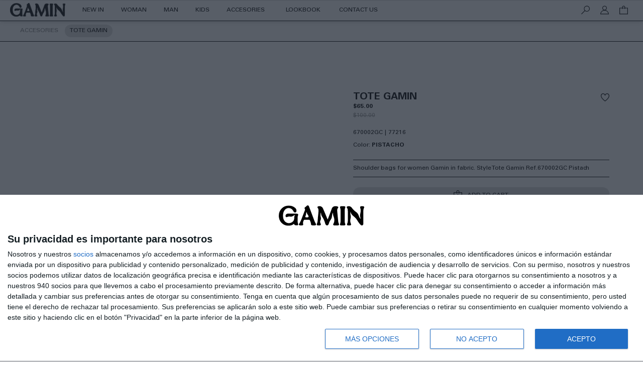

--- FILE ---
content_type: text/html; charset=UTF-8
request_url: https://gaminuniverse.com/us/accesories/totegamin-77216-pistacho
body_size: 27169
content:
<!doctype html>
<html lang="en">
    <head prefix="og: http://ogp.me/ns# fb: http://ogp.me/ns/fb# product: http://ogp.me/ns/product#">
        <script>
    var LOCALE = 'en\u002DUS';
    var BASE_URL = 'https\u003A\u002F\u002Fgaminuniverse.com\u002Fus\u002F';
    var require = {
        'baseUrl': 'https\u003A\u002F\u002Fgaminuniverse.com\u002Fstatic\u002Fversion1763456047\u002Ffrontend\u002FW2e\u002Fgamin\u002Fen_US'
    };</script>        <meta charset="utf-8"/>
<meta name="title" content="Shoulder bags for women Gamin in fabric. Style Tote Gamin   Ref.670002GC  Pistach"/>
<meta name="description" content="Shoulder bags for women Gamin in fabric. Style Tote Gamin   Ref.670002GC  Pistach"/>
<meta name="keywords" content="Shoulder bags for women Gamin in fabric. Style Tote Gamin   Ref.670002GC  Pistach"/>
<meta name="robots" content="INDEX,FOLLOW"/>
<meta name="viewport" content="width=device-width, initial-scale=1"/>
<meta name="format-detection" content="telephone=no"/>
<title>Shoulder bags for women Gamin in fabric. Style Tote Gamin   Ref.670002GC  Pistach</title>












<script  type="text/javascript"  src="https://gaminuniverse.com/static/version1763456047/frontend/W2e/gamin/en_US/requirejs/require.min.js"></script>
<script  type="text/javascript"  src="https://gaminuniverse.com/static/version1763456047/frontend/W2e/gamin/en_US/requirejs-min-resolver.min.js"></script>
<script  type="text/javascript"  src="https://gaminuniverse.com/static/version1763456047/frontend/W2e/gamin/en_US/mage/requirejs/mixins.min.js"></script>
<script  type="text/javascript"  src="https://gaminuniverse.com/static/version1763456047/frontend/W2e/gamin/en_US/requirejs-config.min.js"></script>
<script  type="text/javascript"  src="https://gaminuniverse.com/static/version1763456047/frontend/W2e/gamin/en_US/Doofinder_Feed/js/df_add_to_cart.min.js"></script>
<link  rel="icon" type="image/x-icon" href="https://gaminuniverse.com/media/favicon/websites/14/favicon.png" />
<link  rel="shortcut icon" type="image/x-icon" href="https://gaminuniverse.com/media/favicon/websites/14/favicon.png" />
<meta name="google-site-verification" content="hn3lCyzXtc1ukaW5qRSCMU7Fd8Q8l7kr-1njC5AYmbo" />
<!-- InMobi Choice. Consent Manager Tag v3.0 (for TCF 2.2) -->
<script type="text/javascript" async=true>
(function() {
  var host = window.location.hostname;
  var element = document.createElement('script');
  var firstScript = document.getElementsByTagName('script')[0];
  var url = 'https://cmp.inmobi.com'
    .concat('/choice/', 'PtkBpG2thyAyS', '/', host, '/choice.js?tag_version=V3');
  var uspTries = 0;
  var uspTriesLimit = 3;
  element.async = true;
  element.type = 'text/javascript';
  element.src = url;

  firstScript.parentNode.insertBefore(element, firstScript);

  function makeStub() {
    var TCF_LOCATOR_NAME = '__tcfapiLocator';
    var queue = [];
    var win = window;
    var cmpFrame;

    function addFrame() {
      var doc = win.document;
      var otherCMP = !!(win.frames[TCF_LOCATOR_NAME]);

      if (!otherCMP) {
        if (doc.body) {
          var iframe = doc.createElement('iframe');

          iframe.style.cssText = 'display:none';
          iframe.name = TCF_LOCATOR_NAME;
          doc.body.appendChild(iframe);
        } else {
          setTimeout(addFrame, 5);
        }
      }
      return !otherCMP;
    }

    function tcfAPIHandler() {
      var gdprApplies;
      var args = arguments;

      if (!args.length) {
        return queue;
      } else if (args[0] === 'setGdprApplies') {
        if (
          args.length > 3 &&
          args[2] === 2 &&
          typeof args[3] === 'boolean'
        ) {
          gdprApplies = args[3];
          if (typeof args[2] === 'function') {
            args[2]('set', true);
          }
        }
      } else if (args[0] === 'ping') {
        var retr = {
          gdprApplies: gdprApplies,
          cmpLoaded: false,
          cmpStatus: 'stub'
        };

        if (typeof args[2] === 'function') {
          args[2](retr);
        }
      } else {
        if(args[0] === 'init' && typeof args[3] === 'object') {
          args[3] = Object.assign(args[3], { tag_version: 'V3' });
        }
        queue.push(args);
      }
    }

    function postMessageEventHandler(event) {
      var msgIsString = typeof event.data === 'string';
      var json = {};

      try {
        if (msgIsString) {
          json = JSON.parse(event.data);
        } else {
          json = event.data;
        }
      } catch (ignore) {}

      var payload = json.__tcfapiCall;

      if (payload) {
        window.__tcfapi(
          payload.command,
          payload.version,
          function(retValue, success) {
            var returnMsg = {
              __tcfapiReturn: {
                returnValue: retValue,
                success: success,
                callId: payload.callId
              }
            };
            if (msgIsString) {
              returnMsg = JSON.stringify(returnMsg);
            }
            if (event && event.source && event.source.postMessage) {
              event.source.postMessage(returnMsg, '*');
            }
          },
          payload.parameter
        );
      }
    }

    while (win) {
      try {
        if (win.frames[TCF_LOCATOR_NAME]) {
          cmpFrame = win;
          break;
        }
      } catch (ignore) {}

      if (win === window.top) {
        break;
      }
      win = win.parent;
    }
    if (!cmpFrame) {
      addFrame();
      win.__tcfapi = tcfAPIHandler;
      win.addEventListener('message', postMessageEventHandler, false);
    }
  };

  makeStub();

  var uspStubFunction = function() {
    var arg = arguments;
    if (typeof window.__uspapi !== uspStubFunction) {
      setTimeout(function() {
        if (typeof window.__uspapi !== 'undefined') {
          window.__uspapi.apply(window.__uspapi, arg);
        }
      }, 500);
    }
  };

  var checkIfUspIsReady = function() {
    uspTries++;
    if (window.__uspapi === uspStubFunction && uspTries < uspTriesLimit) {
      console.warn('USP is not accessible');
    } else {
      clearInterval(uspInterval);
    }
  };

  if (typeof window.__uspapi === 'undefined') {
    window.__uspapi = uspStubFunction;
    var uspInterval = setInterval(checkIfUspIsReady, 6000);
  }
})();
</script>
<!-- End InMobi Choice. Consent Manager Tag v3.0 (for TCF 2.2) -->        
<script nonce="cGFpcjR4NTA2aXdxaTdjbzFyamFvMzZwcXN4a3M2M3c=">
    window.getWpGA4Cookie = function(name) {
        match = document.cookie.match(new RegExp(name + '=([^;]+)'));
        if (match) return decodeURIComponent(match[1].replace(/\+/g, ' ')) ;
    };

    window.ga4AllowServices = false;

    var isCookieRestrictionModeEnabled = 0,
        currentWebsiteId = 14,
        cookieRestrictionName = 'user_allowed_save_cookie';

    if (isCookieRestrictionModeEnabled) {
        allowedCookies = window.getWpGA4Cookie(cookieRestrictionName);

        if (allowedCookies !== undefined) {
            allowedWebsites = JSON.parse(allowedCookies);

            if (allowedWebsites[currentWebsiteId] === 1) {
                window.ga4AllowServices = true;
            }
        }
    } else {
        window.ga4AllowServices = true;
    }
</script>
        <script nonce="cGFpcjR4NTA2aXdxaTdjbzFyamFvMzZwcXN4a3M2M3c=">
        if (window.ga4AllowServices) {
            window.dataLayer = window.dataLayer || [];
                        var dl4Objects = [{"pageName":"Shoulder bags for women Gamin in fabric. Style Tote Gamin   Ref.670002GC  Pistach","pageType":"product","ecommerce":{"currency":"USD","value":65,"items":[{"item_name":"TOTE GAMIN","affiliation":"Gamin US - Gamin US - Gamin US","item_id":"198359","price":65,"item_category":"Woman","item_category2":"Complementos","item_list_name":"Woman\/Complementos","item_list_id":"1593","item_stock_status":"In stock","item_sale_product":"No","item_reviews_count":"0","item_reviews_score":"0"}]},"event":"view_item"}];
            for (var i in dl4Objects) {
                window.dataLayer.push({ecommerce: null});
                window.dataLayer.push(dl4Objects[i]);
            }
                        var wpGA4Cookies = ['wp_ga4_user_id','wp_ga4_customerGroup'];
            wpGA4Cookies.map(function (cookieName) {
                var cookieValue = window.getWpGA4Cookie(cookieName);
                if (cookieValue) {
                    var dl4Object = {};
                    dl4Object[cookieName.replace('wp_ga4_', '')] = cookieValue;
                    window.dataLayer.push(dl4Object);
                }
            });
        }
    </script>

    <!-- Google Tag Manager -->
<script nonce="cGFpcjR4NTA2aXdxaTdjbzFyamFvMzZwcXN4a3M2M3c="  > if (window.ga4AllowServices) {(function(w,d,s,l,i){w[l]=w[l]||[];w[l].push({'gtm.start':
new Date().getTime(),event:'gtm.js'});var f=d.getElementsByTagName(s)[0],
j=d.createElement(s),dl=l!='dataLayer'?'&l='+l:'';j.async=true;j.src=
'https://www.googletagmanager.com/gtm.js?id='+i+dl;f.parentNode.insertBefore(j,f);
})(window,document,'script','dataLayer','GTM-K3RFRXQZ');} </script>
<!-- End Google Tag Manager -->
<style type="text/css" data-type="criticalCss">
    body {
  margin: 0;
  font-family: 'Univers LT Std', arial, sans-serif;
  font-size: 12px;
}
h1,
h2,
h3,
h4 {
  font-family: 'Chaney', Tahoma, sans-serif;
  color: #000;
}
img {
  max-width: 100%;
  height: auto;
}
.navigation {
  font-weight: 400;
  font-size: 12px;
  background-color: transparent;
}
.header-area .right-content {
  right: 0;
  top: 0;
  position: absolute;
  display: flex;
}
.header-top-links .actions .action.top-links::before {
  display: none;
}
.header-top-links .actions .action.top-links {
  background-image: var(--user-icon);
  line-height: 38px;
  width: 38px;
  height: 38px;
  display: inline-block;
  background-position: center center;
  background-repeat: no-repeat;
}
.block-search .block-title {
  margin-bottom: 0;
}
.block-search .block-title > strong {
  background-image: var(--search-icon);
  line-height: 38px;
  width: 38px;
  height: 38px;
  display: inline-block;
  background-position: center center;
  background-repeat: no-repeat;
  overflow: hidden;
  text-indent: -100vw;
  margin-bottom: 0;
}
.minicart-wrapper {
  margin-left: 0 !important;
}
.minicart-wrapper .action.showcart::before {
  background-image: var(--cart-icon);
  line-height: 38px !important;
  width: 38px;
  height: 38px;
  display: inline-block;
  background-position: center center;
  background-repeat: no-repeat;
  content: '' !important;
}
.ignore-div {
  display: contents;
}
.navigation ul.ui-menu {
  padding-right: 0;
}
.navigation ul .level0 > .level-top {
  text-transform: uppercase;
}
.additional-menu > ul {
  padding-left: 0;
}
.page-products .subcategory .products-grid .product-item {
  padding: 5px;
}
.back-in-stock-configurable-link {
  display: none;
}
.checkout-index-index .logo-area a.logo {
  height: auto;
  max-width: 150px;
  float: none;
  display: block;
  margin: 0 auto;
}
[data-content-type="row"][data-appearance="contained"] {
  margin-left: auto;
  margin-right: auto;
  max-width: 1280px;
}
.logo .site-name {
  position: absolute;
  width: 1px;
  height: 1px;
  padding: 0;
  margin: -1px;
  overflow: hidden;
  clip: rect(0, 0, 0, 0);
  white-space: nowrap;
  border: 0;
}
.panel.header {
  display: none;
}
.principal-home img {
  aspect-ratio: 2000 / 1333;
}
@media (min-width: 768px), print {
  .page-header .nav-toggle {
    display: none;
  }
  header.page-header {
    position: sticky;
    top: 0;
    z-index: 5;
  }
  .navigation ul {
    padding: 0 8px;
  }
  .cms-index-index header.page-header {
    position: fixed;
    right: 0;
    left: 0;
  }
  .cms-index-index header.page-header li.logo-scroll a,
  .cms-index-index header.page-header li.logo-scroll a img {
    max-height: 38px;
  }
  .cms-index-index header.page-header li.logo-scroll a img {
    top: 2px;
    position: relative;
  }
  .cms-index-index header.page-header h2 {
    font-size: 64px;
    line-height: 0.85;
  }
  .logo-area h1.logo,
  .logo-area a.logo {
    margin: 0 auto;
    display: flex;
    float: none;
    height: 144px;
    align-items: center;
    justify-content: center;
  }
  body:not(.cms-index-index) header.page-header {
    background-color: #FFF;
  }
  body:not(.cms-index-index):not(.checkout-index-index) .logo-area {
    display: none;
  }
  body:not(.cms-index-index) .header-area {
    border-top: 0;
    box-shadow: 0px 1px 8.5px 0px rgba(0, 0, 0, 0.2);
  }
  body:not(.cms-index-index) .navigation .level0.parent > .level-top {
    padding-right: 12px;
  }
  .header-area {
    border-top: 1px solid #000;
    border-bottom: 1px solid #000;
    position: relative;
  }
  .header-area .right-content {
    padding-right: calc((100% - 1240px) / 2);
  }
  .header-area .right-content .block-search {
    width: auto;
  }
  .logo-scroll {
    opacity: 0;
    max-width: 0;
    float: left;
  }
  body:not(.cms-index-index) .logo-scroll {
    display: block;
    max-width: 134px;
    width: 134px;
    opacity: 1;
    overflow: hidden;
  }
  body:not(.cms-index-index) .logo-scroll img {
    max-width: 100%;
    top: 3px;
    position: relative;
  }
  .nav-toggle,
  .minicart-wrapper .action.showcart .text,
  .compare.wrapper {
    display: none;
  }
  .sections.nav-sections {
    display: none;
  }
  .navigation {
    margin-left: auto;
    margin-right: auto;
    max-width: 1280px;
  }
  .navigation .additional-menu ul {
    padding-left: 0;
  }
  .navigation ul {
    display: inline-block;
    margin-top: 0;
    margin-bottom: 0;
  }
  .navigation .level0 {
    display: inline-block;
    margin-bottom: 0;
  }
  .navigation .level0.parent > .level-top {
    padding-right: 12px;
  }
  .navigation .level0.parent > .level-top > .ui-menu-icon {
    display: none;
  }
  .navigation .level0 > .level-top {
    color: #000;
    line-height: 38px;
    padding: 0 12px;
    text-decoration: none;
    box-sizing: border-box;
    display: inline-block;
  }
  .navigation .level0 .submenu {
    display: none;
  }
  .cms-index-index h2 {
    font-size: 64px;
    line-height: 0.85;
  }
}
@media (min-width: 768px) and (max-width: 1240px), print and (max-width: 1240px) {
  .header-area .right-content {
    right: 10px;
  }
}
@media (max-width: 768px) {
  body {
    margin: 0;
  }
  .logo {
    float: left;
    margin: 0 0 10px 40px;
  }
  .horizontal-menu {
    display: none;
  }
  .right-content .header-top-links {
    margin-top: 10px;
  }
  .nav-toggle {
    top: 9px;
    position: absolute;
    left: 15px;
  }
  .nav-toggle > span {
    position: absolute;
    overflow: hidden;
    width: 1px;
    height: 1px;
  }
  .nav-toggle::before {
    background-image: var(--menu-icon);
    background-position: center;
    height: 40px;
    display: block;
    margin: 0;
    background-repeat: no-repeat;
    width: 28px;
    content: "";
    background-size: contain;
  }
  .nav-sections {
    position: fixed;
    top: 0;
    left: 100%;
  }
  .page-header {
    margin-bottom: 0;
    border-bottom: 1px solid #ccc;
    min-height: 55px;
  }
  .logo-area > .logo {
    line-height: 38px;
    margin-left: 57px;
    max-width: 150px;
    margin-top: 16px;
  }
  .compare.wrapper {
    display: none;
  }
  .block-search {
    margin-top: 10px;
  }
  .minicart-wrapper {
    margin-top: 10px;
  }
  .minicart-wrapper .action.showcart .text {
    position: absolute;
    margin: -1px;
  }
  .principal-home img {
    aspect-ratio: 1333 / 2000;
  }
}
.catalog-category-view .page-title-wrapper {
  position: relative;
  min-height: 150px;
  background-color: #999;
  border-radius: 0px 0px 10px 10px;
}
.catalog-category-view #page-title-heading {
  position: absolute;
  width: 100%;
  top: 50%;
  left: 50%;
  transform: translateY(-50%) translateX(-50%);
  text-align: center;
}
.catalog-category-view #page-title-heading span {
  font-size: 64px;
  color: #fff;
}
@media screen and (max-width: 1023.98px) {
  .catalog-category-view #page-title-heading span {
    font-size: 32px;
  }
}
.catalog-category-view .category-image {
  overflow: hidden;
  max-height: 715px;
  width: 100%;
  margin-bottom: 0;
}
@media screen and (max-width: 768.98px) {
  .catalog-category-view .category-image {
    aspect-ratio: 2;
  }
}
.catalog-category-view .category-image .image {
  display: block;
  object-fit: cover;
  height: 100%;
  width: 100%;
}
@media (min-width: 768px), print {
  .catalog-category-view.page-layout-1column.page-with-filter .column.main {
    padding-top: 0;
  }
}
.page-footer {
  border-radius: 13px 13px 0px 0px;
  background: #D9D9D9;
  padding-bottom: 0;
}
.page-footer .footer.content {
  background-repeat: no-repeat;
  border-top: 0;
}
.page-footer .footer.content .links a,
.page-footer .footer.content .links strong {
  color: #000;
}
.page-footer .footer.content .links > li {
  background: transparent;
  font-size: 12px;
  border-top: 0;
  margin: 0;
  padding: 0;
}
@media (min-width: 768px) {
  .page-footer .footer.content {
    box-sizing: border-box;
    margin-left: auto;
    margin-right: auto;
    max-width: 1280px;
    padding-right: 20px;
    width: auto;
  }
}
.footer-bottom {
  background-color: #D9D9D9;
  border-top: 1px solid #000;
}
.footer-bottom .footer.content {
  max-width: 1280px;
  padding-left: 10px;
  padding-right: 10px;
  padding-top: 0;
  position: static;
}
.footer-bottom .footer.content span.footer__underscore-sep {
  visibility: hidden;
}
.footer-bottom .copyright {
  background-color: transparent;
  color: #000;
  font-size: 12px;
  float: left;
  padding: 8px;
}
.footer-bottom .footer-social {
  font-size: 12px;
  text-align: right;
}
.footer-bottom .footer-social a {
  padding: 8px;
  display: inline-block;
  color: #000;
}
:root {
  --search-icon: url("data:image/svg+xml,%3Csvg width='17' height='18' viewBox='0 0 17 18' fill='none' xmlns='http://www.w3.org/2000/svg'%3E%3Cpath d='M11.186 0.5C7.973 0.5 5.372 3.10667 5.372 6.314C5.372 7.71367 5.87067 9 6.69233 10.0087L0 16.6953L0.804667 17.5L7.49133 10.8133C8.49433 11.6407 9.78067 12.1337 11.186 12.1337C14.399 12.1337 17 9.527 17 6.31967C17 3.11233 14.3933 0.5 11.186 0.5ZM11.186 11.0003C8.602 11.0003 6.50533 8.898 6.50533 6.31967C6.50533 3.74133 8.602 1.63333 11.186 1.63333C13.77 1.63333 15.8667 3.73567 15.8667 6.314C15.8667 8.89233 13.7643 10.9947 11.186 10.9947V11.0003Z' fill='black'/%3E%3C/svg%3E%0A");
  --user-icon: url("data:image/svg+xml,%3Csvg width='17' height='18' viewBox='0 0 17 18' fill='none' xmlns='http://www.w3.org/2000/svg'%3E%3Cpath d='M10.2963 9.19267C11.9057 8.49567 13.0333 6.89767 13.0333 5.03333C13.0333 2.52867 11.0047 0.5 8.5 0.5C5.99533 0.5 3.96667 2.52867 3.96667 5.03333C3.96667 6.89767 5.09433 8.49567 6.70367 9.19267C2.873 10.02 0 13.4257 0 17.5H17C17 13.4257 14.127 10.02 10.2963 9.19267ZM5.1 5.03333C5.1 3.15767 6.62433 1.63333 8.5 1.63333C10.3757 1.63333 11.9 3.15767 11.9 5.03333C11.9 6.909 10.3757 8.43333 8.5 8.43333C6.62433 8.43333 5.1 6.909 5.1 5.03333ZM8.5 10.1333C12.1777 10.1333 15.232 12.842 15.7817 16.3667H1.21833C1.76233 12.842 4.82233 10.1333 8.5 10.1333Z' fill='black'/%3E%3C/svg%3E%0A");
  --cart-icon: url("data:image/svg+xml,%3Csvg width='17' height='18' viewBox='0 0 17 18' fill='none' xmlns='http://www.w3.org/2000/svg'%3E%3Cpath d='M11.492 4.46667V3.492C11.492 3.186 11.4467 2.88567 11.356 2.59667C10.965 1.34433 9.82033 0.5 8.5 0.5C7.17967 0.5 6.035 1.34433 5.644 2.59667C5.55333 2.89133 5.508 3.19167 5.508 3.492V4.46667H0V17.5H17V4.46667H11.492ZM6.64133 3.492C6.64133 3.23133 6.698 2.965 6.81133 2.71567C7.04367 2.18867 7.54233 1.78633 8.109 1.673C9.08933 1.47467 10.0017 2.03 10.2793 2.93667C10.336 3.118 10.3643 3.305 10.3643 3.49767V4.47233H6.64133V3.49767V3.492ZM15.8667 16.3667H1.13333V5.6H5.508V6.64833H6.64133V5.6H10.3643V6.64833H11.4977V5.6H15.8723V16.3667H15.8667Z' fill='black'/%3E%3C/svg%3E%0A");
  --menu-icon: url("data:image/svg+xml,%3C%3Fxml version='1.0' encoding='utf-8'%3F%3E%3Csvg width='100px' height='100px' viewBox='0 0 24 24' fill='none' xmlns='http://www.w3.org/2000/svg'%3E%3Cpath d='M5 6.5H19V8H5V6.5Z' fill='%23000'/%3E%3Cpath d='M5 16.5H19V18H5V16.5Z' fill='%23000'/%3E%3Cpath d='M5 11.5H19V13H5V11.5Z' fill='%23000'/%3E%3C/svg%3E");
}
</style>
    <script type="text/x-magento-init">
        {
            "*": {
                "Magento_PageCache/js/form-key-provider": {
                    "isPaginationCacheEnabled":
                        0                }
            }
        }
    </script>
<style type="text/css" data-type="criticalCss">
    .catalog-product-view .breadcrumbs{margin:0;padding:0;border-bottom:1px solid #000;max-width:unset}.catalog-product-view .breadcrumbs>.items{margin:0 auto;max-width:1280px;padding:0;font-size:12px;font-weight:400;text-transform:uppercase}.catalog-product-view .breadcrumbs>.items .item{padding-top:7px;padding-bottom:8px;display:inline-block;left:30px;position:relative}.catalog-product-view .breadcrumbs>.items .item>strong{border-radius:13px;background:#dcdcdc;color:#000;display:inline-block}.catalog-product-view .breadcrumbs>.items .item a{color:rgba(0,0,0,.5)}.catalog-product-view .breadcrumbs>.items .item.home{display:none}.catalog-product-view .breadcrumbs>.items .item>*{line-height:25px;padding-right:10px;padding-left:10px;text-decoration:none}.catalog-product-view .breadcrumbs>.items .item:not(:last-child):after{display:none}.catalog-product-view h1.page-title{font-family:'Univers LT Std',arial,sans-serif;font-size:20px;font-weight:700;margin-bottom:0}.catalog-product-view .action.towishlist{float:right;padding:8px;margin-top:-5px;margin-right:-8px}.catalog-product-view .action.towishlist span{display:none}.catalog-product-view .action.towishlist:before{content:'';background-image:var(--heart-icon);width:17px;height:16px;background-repeat:no-repeat;display:block}.catalog-product-view .product-info-main{color:#000}.catalog-product-view .product-info-main .product-info-price .price-box{line-height:1;display:block;padding-bottom:1px;gap:5px}.catalog-product-view .product-info-main .product-info-price .price-box .normal-price{margin-right:5px;line-height:20px;display:inline-block}.catalog-product-view .product-info-main .product-info-price .price-box .old-price{line-height:20px}.catalog-product-view .product-info-main .product.attribute,.catalog-product-view .product-info-price .price-box .price-container{font-size:12px}.catalog-product-view .product-info-main .product-info-price{display:block;border-bottom:0}.catalog-product-view .product-info-main .product.attribute.sku:before{content:"|";padding:0 1px 0 4px}.catalog-product-view .product-info-main .product-info-stock-sku{float:none;padding:0;text-align:left}.catalog-product-view .product-info-main .product.attribute.referencia-larga,.catalog-product-view .product-info-main .product.attribute.sku{float:left}.catalog-product-view .product-info-main .product.attribute.sku .type,.catalog-product-view .product-info-main .product.attribute.referencia-larga .type,.catalog-product-view .product-info-main .stock{display:none}.catalog-product-view .product.attribute.color{clear:both;padding-top:8px}.catalog-product-view .product.attribute.color .type{font-weight:400}.catalog-product-view .product.attribute.color .type:after{content:":"}.catalog-product-view .product.attribute.color .value{display:inline;font-weight:700;text-transform:uppercase}.catalog-product-view .product.attribute.overview{border-top:1px solid #000;border-bottom:1px solid #000;padding:8px 0}@media (min-width:1367px){.catalog-product-view .block.related .block-content{width:calc(510px + ((60vw - 510px)/2) + 2.5px);overflow:hidden}}@media (min-width:768px),print{.catalog-product-view .breadcrumbs{margin:0;padding:0;border-bottom:1px solid #000;min-height:40.95px}.catalog-product-view .product-info-wrapper{width:100vw;margin-left:50%;transform:translateX(-50%)}.catalog-product-view .product-info{margin:0 auto;display:flex;width:100%}.catalog-product-view.page-layout-1column .product.media{width:calc(40vw - 5px)}.catalog-product-view.page-layout-1column .product-info-main{width:510px;max-width:40vw;padding-top:100px;margin:0 auto}.catalog-product-view .product-info-main .page-title-wrapper h1{margin-bottom:0}.catalog-product-view .block.related .block-content{min-height:288px}}@media (min-width:768px) and (max-width:1366.98px){.catalog-product-view.page-layout-1column .product.media{width:calc(50vw - 5px)}}@media (max-width:767.98px){.catalog-product-view .product-info-main{padding-top:20px}}.product-options-wrapper .swatch-opt{min-height:52.15px;margin:20px 0 10px}.collapsible-wrapper [data-role=trigger]{text-decoration:underline;padding-bottom:14px}.collapsible-wrapper [data-role=trigger] strong{font-weight:400}.field.qty{display:none}.box-tocart{margin:0 0 30px}#product-addtocart-button{border-radius:13px;background:#dcdcdc;border:0;width:100%;text-transform:uppercase;height:29px}.block.related .title strong{color:#6e6e6e;font-weight:400}.block.related .products{margin-top:3px;margin-bottom:1px}#product-slider-related{padding:0}img{max-width:100%;height:auto}.swatch-attribute-options.clearfix{display:flex;justify-content:space-between;margin:10px 0 5px}@media screen and (min-width:768px){.swatch-attribute-options.clearfix .swatch-option.disabled .notify-tooltip{position:absolute;visibility:hidden}}.product-info-main .special-price{display:inline;font-size:20px;font-weight:300}.product-item .price-box .price-label,.product-info-price .price-box .old-price .price-container>span.price-label{display:none}.product-info-main .product-info-price .price-box .price-container>span{display:inline}.product-items .product-item .price-box [data-price-type=oldPrice] span.price,.product-info-price .price-box .price-container [data-price-type=oldPrice] span.price{text-decoration:line-through;color:#999;font-weight:400}.swatch-input{position:absolute;visibility:hidden}.product-info-main .product.attribute.sku .value{display:inline-block}.product-info-main .product.attribute.overview{margin:20px 0}</style>

<script type="application/ld+json">
    {
        "@context": "https://schema.org/",
        "@type": "Product",
        "name": "TOTE GAMIN",
        "image": "https://gaminuniverse.com/media/catalog/product/cache/b5fabbbdc3b141f62e095cb9c43b0527/6/7/670002gc_pistacho-77216-1.jpg",
        "description": "Shoulder bags for women Gamin in fabric. Style Tote Gamin   Ref.670002GC  Pistach",
        "brand": {
            "@type": "Brand",
            "name": "GAMIN"
        },
        "sku": "77216",
        "offers": {
            "@type": "Offer",
            "priceCurrency": "USD",
            "url": "https://gaminuniverse.com/us/accesories/totegamin-77216-pistacho?___store=gamin_us",
            "availability": "https://schema.org/InStock",
            "price": "65.00"
        }
    }
</script>
<!--  twitter product cards-->
<meta name="twitter:card" content="product" />
<meta name="twitter:domain" content="https://gaminuniverse.com/us/" />
<meta name="twitter:site" content="" />
<meta name="twitter:creator" content="" />
<meta name="twitter:title" content="TOTE GAMIN" />
<meta name="twitter:description" content="Shoulder bags for women Gamin in fabric. Style name Tote Gamin    " />
<meta name="twitter:image" content="https://gaminuniverse.com/media/catalog/product/cache/b5fabbbdc3b141f62e095cb9c43b0527/6/7/670002gc_pistacho-77216-1.jpg" />
<meta name="twitter:data1" content="USD65.00" />
<meta name="twitter:label1" content="PRICE" />
<meta name="twitter:data2" content="US" />
<meta name="twitter:label2" content="LOCATION" />
<!--  twitter product cards-->
<!--  facebook open graph -->
<meta property="og:site_name" content="" />
<meta property="og:type" content="og:product" />
<meta property="og:title" content="TOTE GAMIN" />
<meta property="og:image" content="https://gaminuniverse.com/media/catalog/product/cache/b5fabbbdc3b141f62e095cb9c43b0527/6/7/670002gc_pistacho-77216-1.jpg" />
<meta property="og:description" content="Shoulder bags for women Gamin in fabric. Style Tote Gamin   Ref.670002GC  Pistach" />
<meta property="og:url" content="https://gaminuniverse.com/us/accesories/totegamin-77216-pistacho?___store=gamin_us" />
<meta property="product:price:amount" content="65.00" />
<meta property="product:price:currency" content="USD" />
<meta property="product:availability" content="in stock"/>
<meta property="product:retailer_item_id" content="77216"/>
<!--  facebook open graph -->
<!-- rich pins -->
<meta name="pinterest-rich-pin" content="enabled">
<!-- rich pins -->
    <script>
        (function(w, k) {w[k] = window[k] ||
        function () { (window[k].q = window[k].q || []).push(arguments) }})(window, "doofinderApp")

        doofinderApp("config", "language", "en")
        doofinderApp("config", "currency", "USD")
    </script>
<script src="https://eu1-config.doofinder.com/2.x/3d495ce1-12a1-425f-84f2-0491307cc004.js" async></script>    
<link rel="stylesheet" media="print" onload="this.onload=null;this.media='all'" href="https://gaminuniverse.com/static/version1763456047/frontend/W2e/gamin/en_US/mage/calendar.css">
<link rel="stylesheet" media="print" onload="this.onload=null;this.media='all'" href="https://gaminuniverse.com/static/version1763456047/frontend/W2e/gamin/en_US/css/styles-m.css">
<link rel="stylesheet" media="print" onload="this.onload=null;this.media='all'" href="https://gaminuniverse.com/static/version1763456047/frontend/W2e/gamin/en_US/jquery/uppy/dist/uppy-custom.css">
<link rel="stylesheet" media="print" onload="this.onload=null;this.media='all'" href="https://gaminuniverse.com/static/version1763456047/frontend/W2e/gamin/en_US/Amasty_Base/vendor/slick/amslick.min.css">
<link rel="stylesheet" media="print" onload="this.onload=null;this.media='all'" href="https://gaminuniverse.com/static/version1763456047/frontend/W2e/gamin/en_US/Amasty_LibSwiperJs/vendor/swiper/swiper.min.css">
<link rel="stylesheet" media="print" onload="this.onload=null;this.media='all'" href="https://gaminuniverse.com/static/version1763456047/frontend/W2e/gamin/en_US/Nacex_ShippingMethod/css/nacex.css">
<link rel="stylesheet" media="print" onload="this.onload=null;this.media='all'" href="https://gaminuniverse.com/static/version1763456047/frontend/W2e/gamin/en_US/StripeIntegration_Payments/css/wallets.css">
<link rel="stylesheet" media="print" onload="this.onload=null;this.media='all'" href="https://gaminuniverse.com/static/version1763456047/frontend/W2e/gamin/en_US/mage/gallery/gallery.css">
<link rel="stylesheet" media="print" onload="this.onload=null;this.media='screen and (min-width: 768px)'" href="https://gaminuniverse.com/static/version1763456047/frontend/W2e/gamin/en_US/css/styles-l.css">
<link rel="stylesheet" media="print" onload="this.onload=null;this.media='print'" href="https://gaminuniverse.com/static/version1763456047/frontend/W2e/gamin/en_US/css/print.css">
<link rel="stylesheet" media="print" onload="this.onload=null;this.media='all'" href="https://gaminuniverse.com/static/version1763456047/frontend/W2e/gamin/en_US/css/custom.css">
<link rel="stylesheet" media="print" onload="this.onload=null;this.media='all'" href="https://gaminuniverse.com/static/version1763456047/frontend/W2e/gamin/en_US/css/gamin.css">
</head>
    <body data-container="body"
          data-mage-init='{"loaderAjax": {}, "loader": { "icon": "https://gaminuniverse.com/static/version1763456047/frontend/W2e/gamin/en_US/images/loader-2.gif"}}'
        id="html-body" class="catalog-product-view product-totegamin-77216-pistacho categorypath-accesories category-accesories page-layout-1column">
        <!-- Google Tag Manager (noscript) -->
<noscript><iframe src="https://www.googletagmanager.com/ns.html?id=GTM-K3RFRXQZ"
height="0" width="0" style="display:none;visibility:hidden"></iframe></noscript>
<!-- End Google Tag Manager (noscript) --><!-- FBP -->
    
        
<script type="text/x-magento-init">
    {
        "*": {
            "Magento_PageBuilder/js/widget-initializer": {
                "config": {"[data-content-type=\"slider\"][data-appearance=\"default\"]":{"Magento_PageBuilder\/js\/content-type\/slider\/appearance\/default\/widget":false},"[data-content-type=\"map\"]":{"Magento_PageBuilder\/js\/content-type\/map\/appearance\/default\/widget":false},"[data-content-type=\"row\"]":{"Magento_PageBuilder\/js\/content-type\/row\/appearance\/default\/widget":false},"[data-content-type=\"tabs\"]":{"Magento_PageBuilder\/js\/content-type\/tabs\/appearance\/default\/widget":false},"[data-content-type=\"slide\"]":{"Magento_PageBuilder\/js\/content-type\/slide\/appearance\/default\/widget":{"buttonSelector":".pagebuilder-slide-button","showOverlay":"hover","dataRole":"slide"}},"[data-content-type=\"banner\"]":{"Magento_PageBuilder\/js\/content-type\/banner\/appearance\/default\/widget":{"buttonSelector":".pagebuilder-banner-button","showOverlay":"hover","dataRole":"banner"}},"[data-content-type=\"buttons\"]":{"Magento_PageBuilder\/js\/content-type\/buttons\/appearance\/inline\/widget":false},"[data-content-type=\"products\"][data-appearance=\"carousel\"]":{"Magento_PageBuilder\/js\/content-type\/products\/appearance\/carousel\/widget":false}},
                "breakpoints": {"desktop":{"options":{"products":{"default":{"slidesToShow":"4"}}},"label":"Desktop","stage":true,"default":true,"class":"desktop-switcher","icon":"Magento_PageBuilder::css\/images\/switcher\/switcher-desktop.svg","conditions":{"min-width":"1024px"}},"tablet":{"conditions":{"max-width":"1024px","min-width":"768px"},"options":{"products":{"default":{"slidesToShow":"4"},"continuous":{"slidesToShow":"3"}}}},"mobile":{"label":"Mobile","stage":true,"class":"mobile-switcher","icon":"Magento_PageBuilder::css\/images\/switcher\/switcher-mobile.svg","media":"only screen and (max-width: 768px)","conditions":{"max-width":"768px","min-width":"640px"},"options":{"products":{"default":{"slidesToShow":"3"}}}},"mobile-small":{"conditions":{"max-width":"640px"},"options":{"products":{"default":{"slidesToShow":"2"},"continuous":{"slidesToShow":"1"}}}}}            }
        }
    }
</script>

<div class="cookie-status-message" id="cookie-status">
    The store will not work correctly when cookies are disabled.</div>
<script type="text&#x2F;javascript">document.querySelector("#cookie-status").style.display = "none";</script>
<script type="text/x-magento-init">
    {
        "*": {
            "cookieStatus": {}
        }
    }
</script>

<script type="text/x-magento-init">
    {
        "*": {
            "mage/cookies": {
                "expires": null,
                "path": "\u002Fus",
                "domain": ".gaminuniverse.com",
                "secure": true,
                "lifetime": "3600"
            }
        }
    }
</script>
    <noscript>
        <div class="message global noscript">
            <div class="content">
                <p>
                    <strong>JavaScript seems to be disabled in your browser.</strong>
                    <span>
                        For the best experience on our site, be sure to turn on Javascript in your browser.                    </span>
                </p>
            </div>
        </div>
    </noscript>
<script>    require.config({
        map: {
            '*': {
                wysiwygAdapter: 'mage/adminhtml/wysiwyg/tiny_mce/tinymceAdapter'
            }
        }
    });</script><script>    require.config({
        paths: {
            googleMaps: 'https\u003A\u002F\u002Fmaps.googleapis.com\u002Fmaps\u002Fapi\u002Fjs\u003Fv\u003D3.53\u0026key\u003D'
        },
        config: {
            'Magento_PageBuilder/js/utils/map': {
                style: '',
            },
            'Magento_PageBuilder/js/content-type/map/preview': {
                apiKey: '',
                apiKeyErrorMessage: 'You\u0020must\u0020provide\u0020a\u0020valid\u0020\u003Ca\u0020href\u003D\u0027https\u003A\u002F\u002Fgaminuniverse.com\u002Fus\u002Fadminhtml\u002Fsystem_config\u002Fedit\u002Fsection\u002Fcms\u002F\u0023cms_pagebuilder\u0027\u0020target\u003D\u0027_blank\u0027\u003EGoogle\u0020Maps\u0020API\u0020key\u003C\u002Fa\u003E\u0020to\u0020use\u0020a\u0020map.'
            },
            'Magento_PageBuilder/js/form/element/map': {
                apiKey: '',
                apiKeyErrorMessage: 'You\u0020must\u0020provide\u0020a\u0020valid\u0020\u003Ca\u0020href\u003D\u0027https\u003A\u002F\u002Fgaminuniverse.com\u002Fus\u002Fadminhtml\u002Fsystem_config\u002Fedit\u002Fsection\u002Fcms\u002F\u0023cms_pagebuilder\u0027\u0020target\u003D\u0027_blank\u0027\u003EGoogle\u0020Maps\u0020API\u0020key\u003C\u002Fa\u003E\u0020to\u0020use\u0020a\u0020map.'
            },
        }
    });</script><script>
    require.config({
        shim: {
            'Magento_PageBuilder/js/utils/map': {
                deps: ['googleMaps']
            }
        }
    });</script>
    <script type="text/x-magento-init">
        {
            "*": {
                "Amasty_InvisibleCaptcha/js/action/am-recaptcha-configure": {
                    "formsToProtect": "form\u005Baction\u002A\u003D\u0022employmentform\u002Findex\u002Fpost\u0022\u005D,form\u005Baction\u002A\u003D\u0022customer\u002Faccount\u002Fcreatepost\u0022\u005D,form\u005Baction\u002A\u003D\u0022customer\u002Faccount\u002FloginPost\u0022\u005D,form\u005Baction\u002A\u003D\u0022customer\u002Faccount\u002Fforgotpasswordpost\u0022\u005D,form\u005Baction\u002A\u003D\u0022customer\u002Faccount\u002Fresetpasswordpost\u0022\u005D,form\u005Baction\u002A\u003D\u0022newsletter\u002Fsubscriber\u002Fnew\u0022\u005D,form\u005Baction\u002A\u003D\u0022contact\u002Findex\u002Fpost\u0022\u005D,form\u005Baction\u002A\u003D\u0022review\u002Fproduct\u002Fpost\u0022\u005D,.form.password.forget",
                    "isEnabledOnPayments": "",
                    "checkoutRecaptchaValidateUrl": "https://gaminuniverse.com/us/amcapthca/checkout/validate/",
                    "invisibleCaptchaCustomForm": "-1",
                    "recaptchaConfig": {
                        "lang": "hl\u003Den",
                        "theme": "light",
                        "badge": "bottomright",
                        "sitekey": "6Lf-63IaAAAAAJQiKQ46JOUsr3iSyXrIY4VSWrNb",
                        "size": "invisible",
                        "isInvisible": true,
                        "recaptchaVersion": 3                    },
                    "reCaptchaErrorMessage": "Prove you are not a robot"
                 }
            }
        }
    </script>

            <script>
            // Fix to prevent 'no reCaptcha Token' error while slow site loading.
            // Submit button should catch am-captcha.js initialization8 first
            (function () {
                if (document.readyState === 'loading') {
                    document.addEventListener('DOMContentLoaded', onReadyStateListener);
                } else {
                    onReadyState();
                }

                function onReadyStateListener() {
                    onReadyState();
                }

                function onReadyState (formsOnPage) {
                    if (typeof formsOnPage === 'undefined') {
                        let formsToProtect = "form\u005Baction\u002A\u003D\u0022employmentform\u002Findex\u002Fpost\u0022\u005D,form\u005Baction\u002A\u003D\u0022customer\u002Faccount\u002Fcreatepost\u0022\u005D,form\u005Baction\u002A\u003D\u0022customer\u002Faccount\u002FloginPost\u0022\u005D,form\u005Baction\u002A\u003D\u0022customer\u002Faccount\u002Fforgotpasswordpost\u0022\u005D,form\u005Baction\u002A\u003D\u0022customer\u002Faccount\u002Fresetpasswordpost\u0022\u005D,form\u005Baction\u002A\u003D\u0022newsletter\u002Fsubscriber\u002Fnew\u0022\u005D,form\u005Baction\u002A\u003D\u0022contact\u002Findex\u002Fpost\u0022\u005D,form\u005Baction\u002A\u003D\u0022review\u002Fproduct\u002Fpost\u0022\u005D,.form.password.forget";
                        let forms = formsToProtect.split(',');

                        formsOnPage = [];
                        forms.forEach(form => {
                            let existingForm = form ? document.querySelectorAll(form) : [];

                            if (existingForm.length) {
                                formsOnPage.push(existingForm);
                            }
                        })
                    }

                    formsOnPage.forEach(form => {
                        let submit = form[0].querySelector('[type="submit"]');
                        if (submit) {
                            let isAlreadyDisabled = submit.getAttribute('disabled');

                            if (!isAlreadyDisabled) {
                                submit.setAttribute('disabled', true);
                                submit.setAttribute('am-captcha-protect', true);
                            }
                        }
                    })
                }

                                window.addEventListener('amform-elements-rendered', function (event) {
                    onReadyState([event.detail.form]);
                });
                window.addEventListener('am-recaptcha-submit-event', function (event) {
                    onReadyState([event.detail.form]);
                });
                            })();
        </script>
    <div class="page-wrapper"><header class="page-header"><div class="panel wrapper"><div class="panel header"><ul class="header links">    <li class="greet welcome" data-bind="scope: 'customer'">
        <!-- ko if: customer().fullname  -->
        <span class="logged-in"
              data-bind="text: new String('Welcome, %1!').
              replace('%1', customer().fullname)">
        </span>
        <!-- /ko -->
        <!-- ko ifnot: customer().fullname  -->
        <span class="not-logged-in"
              data-bind="text: ''"></span>
                <!-- /ko -->
    </li>
        <script type="text/x-magento-init">
        {
            "*": {
                "Magento_Ui/js/core/app": {
                    "components": {
                        "customer": {
                            "component": "Magento_Customer/js/view/customer"
                        }
                    }
                }
            }
        }
    </script>
<li class="link authorization-link" data-label="or">
    <a href="https://gaminuniverse.com/us/customer/account/login/referer/aHR0cHM6Ly9nYW1pbnVuaXZlcnNlLmNvbS91cy9hY2Nlc29yaWVzL3RvdGVnYW1pbi03NzIxNi1waXN0YWNobw~~/"        >Sign In</a>
</li>
<li><a href="https://gaminuniverse.com/us/customer/account/create/" id="idifCgD0rU" >Create an Account</a></li></ul></div></div><div class="logo-area">
    <span data-action="toggle-nav" class="action nav-toggle"><span>Toggle Nav</span></span>
    <a
        class="logo"
        href="https://gaminuniverse.com/us/"
        title="Gamin"
        aria-label="store logo">
        <img src="https://gaminuniverse.com/media/logo/websites/14/gamin.new.png"
            title="Gamin"
            alt="Gamin"
                width="480"                height="116"        />
    </a>
</div>
<div class="header-area">
    <div class="horizontal-menu">
        
<nav class="navigation">
    <ul data-mage-init='{"menu":{"responsive":true, "expanded":true, "position":{"my":"left top","at":"left bottom"}}}'>
        <li  class="level0 nav-1 category-item first level-top parent"><a href="https://gaminuniverse.com/us/new-in"  class="level-top" ><span>NEW IN</span></a><ul class="level0 submenu"><li  class="level1 nav-1-1 category-item first"><a href="https://gaminuniverse.com/us/new-in/kids" ><span>Kids</span></a></li><li  class="level1 nav-1-2 category-item"><a href="https://gaminuniverse.com/us/new-in/mujer" ><span>Mujer</span></a></li><li  class="level1 nav-1-3 category-item last"><a href="https://gaminuniverse.com/us/new-in/hombre" ><span>Hombre</span></a></li></ul></li><li  class="level0 nav-2 category-item level-top parent"><a href="https://gaminuniverse.com/us/woman"  class="level-top" ><span>Woman</span></a><ul class="level0 submenu"><li  class="level1 nav-2-1 category-item first"><a href="https://gaminuniverse.com/us/woman/novedades" ><span>Novedades</span></a></li><li  class="level1 nav-2-2 category-item parent"><a href="https://gaminuniverse.com/us/woman/sneakers" ><span>Sneakers</span></a><ul class="level1 submenu"><li  class="level2 nav-2-2-1 category-item first"><a href="https://gaminuniverse.com/us/woman/sneakers/iconos" ><span>Iconos</span></a></li><li  class="level2 nav-2-2-2 category-item"><a href="https://gaminuniverse.com/us/woman/sneakers/low-top-gamin" ><span>Low Top Gamin</span></a></li><li  class="level2 nav-2-2-3 category-item last"><a href="https://gaminuniverse.com/us/woman/sneakers/high-top-gamin" ><span>High Top Gamin</span></a></li></ul></li><li  class="level1 nav-2-3 category-item"><a href="https://gaminuniverse.com/us/woman/brave-collection" ><span>BRAVE COLLECTION</span></a></li><li  class="level1 nav-2-4 category-item last"><a href="https://gaminuniverse.com/us/woman/flat-sandals" ><span>Flat sandals</span></a></li></ul></li><li  class="level0 nav-3 category-item level-top parent"><a href="https://gaminuniverse.com/us/man"  class="level-top" ><span>Man</span></a><ul class="level0 submenu"><li  class="level1 nav-3-1 category-item first"><a href="https://gaminuniverse.com/us/man/novedades" ><span>Novedades</span></a></li><li  class="level1 nav-3-2 category-item parent"><a href="https://gaminuniverse.com/us/man/sneakers" ><span>Sneakers</span></a><ul class="level1 submenu"><li  class="level2 nav-3-2-1 category-item first"><a href="https://gaminuniverse.com/us/man/sneakers/iconos" ><span>Iconos</span></a></li><li  class="level2 nav-3-2-2 category-item"><a href="https://gaminuniverse.com/us/man/sneakers/low-top-gamin" ><span>Low Top Gamin</span></a></li><li  class="level2 nav-3-2-3 category-item last"><a href="https://gaminuniverse.com/us/man/sneakers/high-top-gamin" ><span>High top Gamin</span></a></li></ul></li><li  class="level1 nav-3-3 category-item"><a href="https://gaminuniverse.com/us/man/brave-collection" ><span>BRAVE COLLECTION</span></a></li><li  class="level1 nav-3-4 category-item last"><a href="https://gaminuniverse.com/us/man/sneakers-cab" ><span>Sneakers Cab.</span></a></li></ul></li><li  class="level0 nav-4 category-item level-top"><a href="https://gaminuniverse.com/us/kids"  class="level-top" ><span>Kids</span></a></li><li  class="level0 nav-5 category-item last level-top parent"><a href="https://gaminuniverse.com/us/accesories"  class="level-top" ><span>Accesories</span></a><ul class="level0 submenu"><li  class="level1 nav-5-1 category-item first"><a href="https://gaminuniverse.com/us/accesories/bolso-bandolera" ><span>Bolso Bandolera</span></a></li><li  class="level1 nav-5-2 category-item"><a href="https://gaminuniverse.com/us/accesories/bolso-de-hombro" ><span>Bolso de hombro</span></a></li><li  class="level1 nav-5-3 category-item"><a href="https://gaminuniverse.com/us/accesories/calcetines-socks" ><span>Calcetines-Socks</span></a></li><li  class="level1 nav-5-4 category-item"><a href="https://gaminuniverse.com/us/accesories/laces" ><span>Laces</span></a></li><li  class="level1 nav-5-5 category-item"><a href="https://gaminuniverse.com/us/accesories/collars-bracelets" ><span>Collars &amp; Bracelets</span></a></li><li  class="level1 nav-5-6 category-item"><a href="https://gaminuniverse.com/us/accesories/gorras" ><span>Gorras</span></a></li><li  class="level1 nav-5-7 category-item"><a href="https://gaminuniverse.com/us/accesories/others" ><span>Charms</span></a></li><li  class="level1 nav-5-8 category-item"><a href="https://gaminuniverse.com/us/accesories/hogar" ><span>Hogar</span></a></li><li  class="level1 nav-5-9 category-item last"><a href="https://gaminuniverse.com/us/accesories/cordones" ><span>Cordones</span></a></li></ul></li>        <li class="logo-scroll level0 parent"><a
    class="level-top"
    href="https://gaminuniverse.com/us/"
    title="Gamin"
    aria-label="logo">
    <img src="https://gaminuniverse.com/media/logo/websites/14/gamin.new.png"
         title="Gamin"
         alt="Gamin"
    />
</a></li>    </ul><ul>
<li class="level0 level-top"><a class="level-top" href="https://gaminuniverse.com/us/gamin-universe-2025" title="Lookbook">Lookbook</a></li>
<li class="level0 level-top"><a class="level-top" href="https://gaminuniverse.com/us/contact-us" title="Contacto">Contact Us</a></li>
</ul></nav>
    </div>
    <div class="right-content">
        <ul class="compare wrapper"><li class="item link compare" data-bind="scope: 'compareProducts'" data-role="compare-products-link">
    <a class="action compare no-display" title="Compare&#x20;Products"
       data-bind="attr: {'href': compareProducts().listUrl}, css: {'no-display': !compareProducts().count}"
    >
        Compare Products        <span class="counter qty" data-bind="text: compareProducts().countCaption"></span>
    </a>
</li>
<script type="text/x-magento-init">
{"[data-role=compare-products-link]": {"Magento_Ui/js/core/app": {"components":{"compareProducts":{"component":"Magento_Catalog\/js\/view\/compare-products"}}}}}
</script>
</ul>                <div class="block block-search">
    <div class="block block-title"><strong>Search</strong></div>
    <div class="block block-content" style="display:none;">
        <input id="search" type="hidden" />
    </div>
</div>
<script type="text/javascript">
    require([
        'jquery'
    ], function ($) {
        // Al clicar en block-title haremos un click al input hidden
        $('.block-search .block-title').click(function() {
            $('#search').click();
        });
    });
</script>        <div class="header-top-links">
            <div class="actions">
                <span class="action top-links theme-header-icon" id="account-trigger"></span>
            </div>
                                </div>
        
<div data-block="minicart" class="minicart-wrapper">
    <a class="action showcart" href="https://gaminuniverse.com/us/checkout/cart/"
       data-bind="scope: 'minicart_content'">
        <span class="text">My Cart</span>
        <span class="counter qty empty"
              data-bind="css: { empty: !!getCartParam('summary_count') == false && !isLoading() },
               blockLoader: isLoading">
            <span class="counter-number">
                <!-- ko if: getCartParam('summary_count') -->
                <!-- ko text: getCartParam('summary_count').toLocaleString(window.LOCALE) --><!-- /ko -->
                <!-- /ko -->
            </span>
            <span class="counter-label">
            <!-- ko if: getCartParam('summary_count') -->
                <!-- ko text: getCartParam('summary_count').toLocaleString(window.LOCALE) --><!-- /ko -->
                <!-- ko i18n: 'items' --><!-- /ko -->
            <!-- /ko -->
            </span>
        </span>
    </a>
            <div class="block block-minicart"
             data-role="dropdownDialog"
             data-mage-init='{"dropdownDialog":{
                "appendTo":"[data-block=minicart]",
                "triggerTarget":".showcart",
                "timeout": "2000",
                "closeOnMouseLeave": false,
                "closeOnEscape": true,
                "triggerClass":"active",
                "parentClass":"active",
                "buttons":[]}}'>
            <div id="minicart-content-wrapper" data-bind="scope: 'minicart_content'">
                <!-- ko template: getTemplate() --><!-- /ko -->
            </div>
                    </div>
        <script>window.checkout = {"shoppingCartUrl":"https:\/\/gaminuniverse.com\/us\/checkout\/cart\/","checkoutUrl":"https:\/\/gaminuniverse.com\/us\/checkout\/","updateItemQtyUrl":"https:\/\/gaminuniverse.com\/us\/checkout\/sidebar\/updateItemQty\/","removeItemUrl":"https:\/\/gaminuniverse.com\/us\/checkout\/sidebar\/removeItem\/","imageTemplate":"Magento_Catalog\/product\/image_with_borders","baseUrl":"https:\/\/gaminuniverse.com\/us\/","minicartMaxItemsVisible":5,"websiteId":"14","maxItemsToDisplay":10,"storeId":"19","storeGroupId":"14","customerLoginUrl":"https:\/\/gaminuniverse.com\/us\/customer\/account\/login\/referer\/aHR0cHM6Ly9nYW1pbnVuaXZlcnNlLmNvbS91cy9hY2Nlc29yaWVzL3RvdGVnYW1pbi03NzIxNi1waXN0YWNobw~~\/","isRedirectRequired":false,"autocomplete":"off","captcha":{"user_login":{"isCaseSensitive":false,"imageHeight":50,"imageSrc":"","refreshUrl":"https:\/\/gaminuniverse.com\/us\/captcha\/refresh\/","isRequired":false,"timestamp":1763635218}}}</script>    <script type="text/x-magento-init">
    {
        "[data-block='minicart']": {
            "Magento_Ui/js/core/app": {"components":{"minicart_content":{"children":{"subtotal.container":{"children":{"subtotal":{"children":{"subtotal.totals":{"config":{"display_cart_subtotal_incl_tax":0,"display_cart_subtotal_excl_tax":1,"template":"Magento_Tax\/checkout\/minicart\/subtotal\/totals"},"children":{"subtotal.totals.msrp":{"component":"Magento_Msrp\/js\/view\/checkout\/minicart\/subtotal\/totals","config":{"displayArea":"minicart-subtotal-hidden","template":"Magento_Msrp\/checkout\/minicart\/subtotal\/totals"}}},"component":"Magento_Tax\/js\/view\/checkout\/minicart\/subtotal\/totals"}},"component":"uiComponent","config":{"template":"Magento_Checkout\/minicart\/subtotal"}}},"component":"uiComponent","config":{"displayArea":"subtotalContainer"}},"item.renderer":{"component":"Magento_Checkout\/js\/view\/cart-item-renderer","config":{"displayArea":"defaultRenderer","template":"Magento_Checkout\/minicart\/item\/default"},"children":{"item.image":{"component":"Magento_Catalog\/js\/view\/image","config":{"template":"Magento_Catalog\/product\/image","displayArea":"itemImage"}},"checkout.cart.item.price.sidebar":{"component":"uiComponent","config":{"template":"Magento_Checkout\/minicart\/item\/price","displayArea":"priceSidebar"}}}},"extra_info":{"component":"uiComponent","config":{"displayArea":"extraInfo"},"children":{"rewardpoints_earning":{"component":"Magestore_Rewardpoints\/js\/view\/checkout\/minicart\/content","config":{"template":"Magestore_Rewardpoints\/minicart\/content"}}}},"promotion":{"component":"uiComponent","config":{"displayArea":"promotion"}}},"config":{"itemRenderer":{"default":"defaultRenderer","simple":"defaultRenderer","virtual":"defaultRenderer"},"template":"Magento_Checkout\/minicart\/content"},"component":"Magento_Checkout\/js\/view\/minicart"}},"types":[]}        },
        "*": {
            "Magento_Ui/js/block-loader": "https\u003A\u002F\u002Fgaminuniverse.com\u002Fstatic\u002Fversion1763456047\u002Ffrontend\u002FW2e\u002Fgamin\u002Fen_US\u002Fimages\u002Floader\u002D1.gif"
        }
    }
    </script>
</div>
    </div>
</div></header>    <div class="sections nav-sections">
                <div class="section-items nav-sections-items"
             data-mage-init='{"tabs":{"openedState":"active"}}'>
                                                                <div class="section-item-title nav-sections-item-title"
                        data-action="toggle-nav">
                        <a class="nav-sections-item-switch close" href="javascript:void(0)">
                            <span>Close</span>
                        </a>
                    </div>
                    <div class="section-item-content nav-sections-item-content"
                        id="store.menu"
                        data-role="content">
                        
<nav class="navigation" data-action="navigation">
    <ul data-mage-init='{"menu":{"responsive":true, "expanded":true, "position":{"my":"left top","at":"left bottom"}}}'>
        <li  class="level0 nav-1 category-item first level-top parent"><a href="https://gaminuniverse.com/us/new-in"  class="level-top" ><span>NEW IN</span></a><ul class="level0 submenu"><li  class="level1 nav-1-1 category-item first"><a href="https://gaminuniverse.com/us/new-in/kids" ><span>Kids</span></a></li><li  class="level1 nav-1-2 category-item"><a href="https://gaminuniverse.com/us/new-in/mujer" ><span>Mujer</span></a></li><li  class="level1 nav-1-3 category-item last"><a href="https://gaminuniverse.com/us/new-in/hombre" ><span>Hombre</span></a></li></ul></li><li  class="level0 nav-2 category-item level-top parent"><a href="https://gaminuniverse.com/us/woman"  class="level-top" ><span>Woman</span></a><ul class="level0 submenu"><li  class="level1 nav-2-1 category-item first"><a href="https://gaminuniverse.com/us/woman/novedades" ><span>Novedades</span></a></li><li  class="level1 nav-2-2 category-item parent"><a href="https://gaminuniverse.com/us/woman/sneakers" ><span>Sneakers</span></a><ul class="level1 submenu"><li  class="level2 nav-2-2-1 category-item first"><a href="https://gaminuniverse.com/us/woman/sneakers/iconos" ><span>Iconos</span></a></li><li  class="level2 nav-2-2-2 category-item"><a href="https://gaminuniverse.com/us/woman/sneakers/low-top-gamin" ><span>Low Top Gamin</span></a></li><li  class="level2 nav-2-2-3 category-item last"><a href="https://gaminuniverse.com/us/woman/sneakers/high-top-gamin" ><span>High Top Gamin</span></a></li></ul></li><li  class="level1 nav-2-3 category-item"><a href="https://gaminuniverse.com/us/woman/brave-collection" ><span>BRAVE COLLECTION</span></a></li><li  class="level1 nav-2-4 category-item last"><a href="https://gaminuniverse.com/us/woman/flat-sandals" ><span>Flat sandals</span></a></li></ul></li><li  class="level0 nav-3 category-item level-top parent"><a href="https://gaminuniverse.com/us/man"  class="level-top" ><span>Man</span></a><ul class="level0 submenu"><li  class="level1 nav-3-1 category-item first"><a href="https://gaminuniverse.com/us/man/novedades" ><span>Novedades</span></a></li><li  class="level1 nav-3-2 category-item parent"><a href="https://gaminuniverse.com/us/man/sneakers" ><span>Sneakers</span></a><ul class="level1 submenu"><li  class="level2 nav-3-2-1 category-item first"><a href="https://gaminuniverse.com/us/man/sneakers/iconos" ><span>Iconos</span></a></li><li  class="level2 nav-3-2-2 category-item"><a href="https://gaminuniverse.com/us/man/sneakers/low-top-gamin" ><span>Low Top Gamin</span></a></li><li  class="level2 nav-3-2-3 category-item last"><a href="https://gaminuniverse.com/us/man/sneakers/high-top-gamin" ><span>High top Gamin</span></a></li></ul></li><li  class="level1 nav-3-3 category-item"><a href="https://gaminuniverse.com/us/man/brave-collection" ><span>BRAVE COLLECTION</span></a></li><li  class="level1 nav-3-4 category-item last"><a href="https://gaminuniverse.com/us/man/sneakers-cab" ><span>Sneakers Cab.</span></a></li></ul></li><li  class="level0 nav-4 category-item level-top"><a href="https://gaminuniverse.com/us/kids"  class="level-top" ><span>Kids</span></a></li><li  class="level0 nav-5 category-item last level-top parent"><a href="https://gaminuniverse.com/us/accesories"  class="level-top" ><span>Accesories</span></a><ul class="level0 submenu"><li  class="level1 nav-5-1 category-item first"><a href="https://gaminuniverse.com/us/accesories/bolso-bandolera" ><span>Bolso Bandolera</span></a></li><li  class="level1 nav-5-2 category-item"><a href="https://gaminuniverse.com/us/accesories/bolso-de-hombro" ><span>Bolso de hombro</span></a></li><li  class="level1 nav-5-3 category-item"><a href="https://gaminuniverse.com/us/accesories/calcetines-socks" ><span>Calcetines-Socks</span></a></li><li  class="level1 nav-5-4 category-item"><a href="https://gaminuniverse.com/us/accesories/laces" ><span>Laces</span></a></li><li  class="level1 nav-5-5 category-item"><a href="https://gaminuniverse.com/us/accesories/collars-bracelets" ><span>Collars &amp; Bracelets</span></a></li><li  class="level1 nav-5-6 category-item"><a href="https://gaminuniverse.com/us/accesories/gorras" ><span>Gorras</span></a></li><li  class="level1 nav-5-7 category-item"><a href="https://gaminuniverse.com/us/accesories/others" ><span>Charms</span></a></li><li  class="level1 nav-5-8 category-item"><a href="https://gaminuniverse.com/us/accesories/hogar" ><span>Hogar</span></a></li><li  class="level1 nav-5-9 category-item last"><a href="https://gaminuniverse.com/us/accesories/cordones" ><span>Cordones</span></a></li></ul></li>            </ul><ul>
<li class="level0 level-top"><a class="level-top" href="https://gaminuniverse.com/us/gamin-universe-2025" title="Lookbook">Lookbook</a></li>
<li class="level0 level-top"><a class="level-top" href="https://gaminuniverse.com/us/contact-us" title="Contacto">Contact Us</a></li>
</ul></nav>
                    </div>
                                                                    </div>
    </div>
<div class="breadcrumbs"></div>
<script type="text/x-magento-init">
    {
        ".breadcrumbs": {
            "breadcrumbs": {"categoryUrlSuffix":"","useCategoryPathInUrl":1,"product":"TOTE GAMIN"}        }
    }
</script>
<main id="maincontent" class="page-main"><a id="contentarea" tabindex="-1"></a>
<div class="page messages"><div data-placeholder="messages"></div>
<div data-bind="scope: 'messages'" id="msg">
    <!-- ko if: cookieMessagesObservable() && cookieMessagesObservable().length > 0 -->
    <div aria-atomic="true" role="alert" class="messages" data-bind="foreach: {
        data: cookieMessagesObservable(), as: 'message'
    }">
        <div data-bind="attr: {
            class: 'bounceInRight bounceOutRight animated message-' + message.type + ' ' + message.type + ' message',
            'data-ui-id': 'message-' + message.type
        }">
            <div data-bind="html: $parent.prepareMessageForHtml(message.text)"></div>
        </div>
    </div>
    <!-- /ko -->

    <div aria-atomic="true" role="alert" class="messages" data-bind="foreach: {
        data: messages().messages, as: 'message'
    }, afterRender: purgeMessages">
        <div data-bind="attr: {
            class: 'bounceInRight animated message-' + message.type + ' ' + message.type + ' message',
            'data-ui-id': 'message-' + message.type
        }">
            <div data-bind="html: $parent.prepareMessageForHtml(message.text)"></div>
            <span class="customClose" onclick='this.parentNode.parentNode.removeChild(this.parentNode); return false;'>
                <span class="close" aria-label="Close" role="button" tabindex="0" data-bind="attr: { 'aria-label': $t('Close') }"></span>
            </span>
        </div>
    </div>
</div>

<script type="text/x-magento-init">
    {
        "*": {
            "Magento_Ui/js/core/app": {
                "components": {
                        "messages": {
                            "component": "Magento_Theme/js/view/messages"
                        }
                    }
                }
            }
    }
</script>
<script>
function toggleText(){
    var x = document.getElementById("msg");
    if (x.style.display === "none") {
        x.style.display = "block";
    } else {
        x.style.display = "none";
    }
}
</script>
<style type="text/css">
.messages .message[data-ui-id*="message"] .customClose{
    display: block;
}

.messages .customClose{
    display: none;
}
</style></div><div class="columns"><div class="column main"><div data-role="main-css-loader" class="loading-mask">
    <div class="loader">
        <img src="https://gaminuniverse.com/static/version1763456047/frontend/W2e/gamin/en_US/images/loader-1.gif"
             alt="Loading...">
    </div>
    <script type="text&#x2F;javascript">    var elem9iDRklQPArray = document.querySelectorAll('div.loader img');
    if(elem9iDRklQPArray.length !== 'undefined'){
        elem9iDRklQPArray.forEach(function(element) {
            if (element) {
                element.style.position = 'absolute';

            }
        });
    }</script></div>
<input name="form_key" type="hidden" value="NcsCYVnOlmBBewNC" /><div id="authenticationPopup" data-bind="scope:'authenticationPopup', style: {display: 'none'}">
        <script>window.authenticationPopup = {"autocomplete":"off","customerRegisterUrl":"https:\/\/gaminuniverse.com\/us\/customer\/account\/create\/","customerForgotPasswordUrl":"https:\/\/gaminuniverse.com\/us\/customer\/account\/forgotpassword\/","baseUrl":"https:\/\/gaminuniverse.com\/us\/","customerLoginUrl":"https:\/\/gaminuniverse.com\/us\/customer\/ajax\/login\/"}</script>    <!-- ko template: getTemplate() --><!-- /ko -->
        <script type="text/x-magento-init">
        {
            "#authenticationPopup": {
                "Magento_Ui/js/core/app": {"components":{"authenticationPopup":{"component":"Magento_Customer\/js\/view\/authentication-popup","children":{"messages":{"component":"Magento_Ui\/js\/view\/messages","displayArea":"messages"},"captcha":{"component":"Magento_Captcha\/js\/view\/checkout\/loginCaptcha","displayArea":"additional-login-form-fields","formId":"user_login","configSource":"checkout"}}}}}            },
            "*": {
                "Magento_Ui/js/block-loader": "https\u003A\u002F\u002Fgaminuniverse.com\u002Fstatic\u002Fversion1763456047\u002Ffrontend\u002FW2e\u002Fgamin\u002Fen_US\u002Fimages\u002Floader\u002D1.gif"
                            }
        }
    </script>
</div>
<script type="text/x-magento-init">
    {
        "*": {
            "Magento_Customer/js/section-config": {
                "sections": {"stores\/store\/switch":["*"],"stores\/store\/switchrequest":["*"],"directory\/currency\/switch":["*"],"*":["messages"],"customer\/account\/logout":["*","recently_viewed_product","recently_compared_product","persistent"],"customer\/account\/loginpost":["*"],"customer\/account\/createpost":["*"],"customer\/account\/editpost":["*"],"customer\/ajax\/login":["checkout-data","cart","captcha"],"catalog\/product_compare\/add":["compare-products","wp_ga4"],"catalog\/product_compare\/remove":["compare-products"],"catalog\/product_compare\/clear":["compare-products"],"sales\/guest\/reorder":["cart"],"sales\/order\/reorder":["cart"],"checkout\/cart\/add":["cart","directory-data","amfacebook-pixel","wp_ga4"],"checkout\/cart\/delete":["cart","wp_ga4"],"checkout\/cart\/updatepost":["cart","wp_ga4"],"checkout\/cart\/updateitemoptions":["cart","wp_ga4"],"checkout\/cart\/couponpost":["cart"],"checkout\/cart\/estimatepost":["cart"],"checkout\/cart\/estimateupdatepost":["cart"],"checkout\/onepage\/saveorder":["cart","checkout-data","last-ordered-items","amasty-checkout-data"],"checkout\/sidebar\/removeitem":["cart","wp_ga4"],"checkout\/sidebar\/updateitemqty":["cart","wp_ga4"],"rest\/*\/v1\/carts\/*\/payment-information":["cart","last-ordered-items","captcha","instant-purchase","amasty-checkout-data","wp_ga4"],"rest\/*\/v1\/guest-carts\/*\/payment-information":["cart","captcha","amasty-checkout-data","wp_ga4"],"rest\/*\/v1\/guest-carts\/*\/selected-payment-method":["cart","checkout-data"],"rest\/*\/v1\/carts\/*\/selected-payment-method":["cart","checkout-data","instant-purchase"],"customer\/address\/*":["instant-purchase"],"customer\/account\/*":["instant-purchase"],"vault\/cards\/deleteaction":["instant-purchase"],"multishipping\/checkout\/overviewpost":["cart"],"paypal\/express\/placeorder":["cart","checkout-data","amasty-checkout-data"],"paypal\/payflowexpress\/placeorder":["cart","checkout-data","amasty-checkout-data"],"paypal\/express\/onauthorization":["cart","checkout-data"],"persistent\/index\/unsetcookie":["persistent"],"review\/product\/post":["review"],"paymentservicespaypal\/smartbuttons\/placeorder":["cart","checkout-data"],"paymentservicespaypal\/smartbuttons\/cancel":["cart","checkout-data"],"wishlist\/index\/add":["wishlist","wp_ga4"],"wishlist\/index\/remove":["wishlist"],"wishlist\/index\/updateitemoptions":["wishlist"],"wishlist\/index\/update":["wishlist"],"wishlist\/index\/cart":["wishlist","cart","wp_ga4"],"wishlist\/index\/fromcart":["wishlist","cart"],"wishlist\/index\/allcart":["wishlist","cart","wp_ga4"],"wishlist\/shared\/allcart":["wishlist","cart"],"wishlist\/shared\/cart":["cart"],"braintree\/paypal\/placeorder":["cart","checkout-data"],"braintree\/googlepay\/placeorder":["cart","checkout-data"],"ammostviewed\/cart\/add":["cart","messages"],"checkout\/cart\/configure":["wp_ga4"],"rest\/*\/v1\/guest-carts\/*\/shipping-information":["wp_ga4"],"rest\/*\/v1\/carts\/*\/shipping-information":["wp_ga4"]},
                "clientSideSections": ["checkout-data","cart-data","amasty-checkout-data"],
                "baseUrls": ["https:\/\/gaminuniverse.com\/us\/"],
                "sectionNames": ["messages","customer","compare-products","last-ordered-items","cart","directory-data","captcha","instant-purchase","loggedAsCustomer","persistent","review","payments","wishlist","amfacebook-pixel","wp_ga4","recently_viewed_product","recently_compared_product","product_data_storage","paypal-billing-agreement"]            }
        }
    }
</script>
<script type="text/x-magento-init">
    {
        "*": {
            "Magento_Customer/js/customer-data": {
                "sectionLoadUrl": "https\u003A\u002F\u002Fgaminuniverse.com\u002Fus\u002Fcustomer\u002Fsection\u002Fload\u002F",
                "expirableSectionLifetime": 60,
                "expirableSectionNames": ["cart","persistent"],
                "cookieLifeTime": "3600",
                "cookieDomain": "",
                "updateSessionUrl": "https\u003A\u002F\u002Fgaminuniverse.com\u002Fus\u002Fcustomer\u002Faccount\u002FupdateSession\u002F",
                "isLoggedIn": ""
            }
        }
    }
</script>
<script type="text/x-magento-init">
    {
        "*": {
            "Magento_Customer/js/invalidation-processor": {
                "invalidationRules": {
                    "website-rule": {
                        "Magento_Customer/js/invalidation-rules/website-rule": {
                            "scopeConfig": {
                                "websiteId": "14"
                            }
                        }
                    }
                }
            }
        }
    }
</script>
<script type="text/x-magento-init">
    {
        "body": {
            "pageCache": {"url":"https:\/\/gaminuniverse.com\/us\/page_cache\/block\/render\/id\/198359\/category\/1638\/","handles":["default","catalog_product_view","catalog_product_view_type_simple","catalog_product_view_id_198359","catalog_product_view_sku_77216","weltpixel_ga4_serverside_select_item","weltpixel_googlecards_remove_opengraph","weltpixel_googlecards_remove_schema"],"originalRequest":{"route":"catalog","controller":"product","action":"view","uri":"\/us\/accesories\/totegamin-77216-pistacho"},"versionCookieName":"private_content_version"}        }
    }
</script>
<!--
 * Magestore
 *
 * NOTICE OF LICENSE
 *
 * This source file is subject to the Magestore.com license that is
 * available through the world-wide-web at this URL:
 * http://www.magestore.com/license-agreement.html
 *
 * DISCLAIMER
 *
 * Do not edit or add to this file if you wish to upgrade this extension to newer
 * version in the future.
 *
 * @category    Magestore
 * @package     Magestore_RewardPoints
 * @copyright   Copyright (c) 2012 Magestore (http://www.magestore.com/)
 * @license     http://www.magestore.com/license-agreement.html
 */
/**
 * @category    Magestore
 * @package     Magestore_RewardPoints
 * @author      Magestore Developer
 */
-->
<script type="text&#x2F;javascript">var minicartRewardpoints = {"enableReward":"1","getImageHtml":"\u003Ca href=\u0022https:\/\/gaminuniverse.com\/us\/rewardpoints\/index\/index\/\u0022 class=\u0022rewardpoints-name-img\u0022 title=\u0022Reward Policy\u0022\u003E \u003Cimg style=\u0022width:18px\u0022 src=\u0022https:\/\/gaminuniverse.com\/static\/version1763456047\/frontend\/W2e\/gamin\/en_US\/Magestore_Rewardpoints\/images\/rewardpoints\/point.png\u0022 alt=\u0022Reward Points\u0022 style=\u0022display: inline-block;\u0022\/\u003E\u003C\/a\u003E","customerLogin":false,"earnPoint":"0 Point","urlRedirectLogin":"https:\/\/gaminuniverse.com\/us\/rewardpoints\/index\/redirectLogin\/redirect\/https%3A%2F%2Fgaminuniverse.com%2Fus%2Faccesories%2Ftotegamin-77216-pistacho\/"}</script><div class="product-info-wrapper"><div class="product-info"><div class="product media"><a id="gallery-prev-area" tabindex="-1"></a>
<div class="action-skip-wrapper"><a class="action skip gallery-next-area"
   href="#gallery-next-area">
    <span>
        Skip to the end of the images gallery    </span>
</a>
</div><div class="gallery-placeholder _block-content-loading" data-gallery-role="gallery-placeholder">
    <picture><source srcset="https://gaminuniverse.com/media/amasty/amopttablet/catalog/product/cache/638e88749ccaefff7040207be3010532/6/7/670002gc_pistacho-77216-1.jpg"media="(max-width: 768px)and (min-width: 480px)"><source srcset="https://gaminuniverse.com/media/amasty/amoptmobile/catalog/product/cache/638e88749ccaefff7040207be3010532/6/7/670002gc_pistacho-77216-1_jpg.webp"media="(max-width: 480px)"type="image/webp"><source srcset="https://gaminuniverse.com/media/amasty/amoptmobile/catalog/product/cache/638e88749ccaefff7040207be3010532/6/7/670002gc_pistacho-77216-1.jpg"media="(max-width: 480px)"><source srcset="https://gaminuniverse.com/media/amasty/webp/catalog/product/cache/638e88749ccaefff7040207be3010532/6/7/670002gc_pistacho-77216-1_jpg.webp" type="image/webp"><source srcset="https://gaminuniverse.com/media/catalog/product/cache/638e88749ccaefff7040207be3010532/6/7/670002gc_pistacho-77216-1.jpg"><img
        alt="main product photo"
        class="gallery-placeholder__image"
        src="https://gaminuniverse.com/media/catalog/product/cache/638e88749ccaefff7040207be3010532/6/7/670002gc_pistacho-77216-1.jpg"
        width="912"        height="1274"    /></picture>
    <link itemprop="image" href="https://gaminuniverse.com/media/catalog/product/cache/638e88749ccaefff7040207be3010532/6/7/670002gc_pistacho-77216-1.jpg">
</div>

<style>
/* Estilos para desktop (imágenes verticales) */
@media screen and (min-width: 768px) {
    body:not(.fotorama__fullscreen) .fotorama__stage__shaft {
        transform: none !important;
        display: block !important;
        max-width: 100% !important;
        position: static !important;
    }

    body:not(.fotorama__fullscreen) .fotorama__stage__frame {
        position: static !important;
        width: 100% !important;
        margin-bottom: 0;
        padding: 0 !important;
        opacity: 1 !important;
        height: auto !important;
    }

    body:not(.fotorama__fullscreen) .fotorama__arr,
    body:not(.fotorama__fullscreen) .fotorama__fullscreen-icon,
    body:not(.fotorama__fullscreen) .fotorama__nav-wrap--vertical .fotorama__thumb__arr--left,
    body:not(.fotorama__fullscreen) .fotorama__nav-wrap--vertical .fotorama__thumb__arr--right {
        display: none !important;
    }

    body:not(.fotorama__fullscreen) .fotorama__nav__shaft.fotorama__grab {
        transform: unset !important;
    }

        body:not(.fotorama__fullscreen) .fotorama__stage {
        position: absolute !important;
        width: 0 !important;
        height: 0 !important;
        overflow: hidden !important;
    }
    
    body:not(.fotorama__fullscreen) .fotorama__nav.fotorama__nav--thumbs {
        height: auto !important;
    }
    body:not(.fotorama__fullscreen) .fotorama__thumb-border {
        border: 0;
        display: none;
    }

    body:not(.fotorama__fullscreen) .fotorama__nav-wrap--vertical.fotorama__nav-wrap {
        position: relative !important;
        width: 100% !important;
    }

    body:not(.fotorama__fullscreen) .fotorama__stage__frame .fotorama__img {
        position: static !important;
        transform: none !important;
        width: 100% !important;
        height: auto !important;
    }

    body:not(.fotorama__fullscreen) .fotorama__nav--thumbs .fotorama__nav__frame {
        padding: 0 !important;
        max-width: 100%;
        height: auto;
        aspect-ratio: 715 / 999;
    }

    body.fotorama__fullscreen .fotorama__wrap .fotorama__stage {
        height: 100vh !important;
    }
    body.fotorama__fullscreen .fotorama__nav-wrap--horizontal.fotorama__nav-wrap {
        position: absolute;
        bottom: 0;
    }

}

/* Estilos para mobile (slider) */
@media screen and (max-width: 767px) {
    .gallery-placeholder {
        position: relative;
    }

    .fotorama__stage {
        margin: 0 !important;
        left: 0 !important;
        right: 0 !important;
        aspect-ratio: 715 / 999;
        height: 100% !important;
    }

    .fotorama__arr {
        opacity: 1 !important;
        background-color: rgba(255,255,255,0.8) !important;
    }

    .fotorama__arr--prev {
        left: 0 !important;
    }

    .fotorama__arr--next {
        right: 0 !important;
    }
}
</style>

<script type="text/x-magento-init">
{
    "[data-gallery-role=gallery-placeholder]": {
        "mage/gallery/gallery": {
            "mixins":["magnifier/magnify"],
            "magnifierOpts":{"fullscreenzoom":"20","top":"","left":"","width":"","height":"","eventType":"hover","enabled":false,"mode":"outside"},
            "data": [{"thumb":"https:\/\/gaminuniverse.com\/media\/catalog\/product\/cache\/638e88749ccaefff7040207be3010532\/6\/7\/670002gc_pistacho-77216-1.jpg","img":"https:\/\/gaminuniverse.com\/media\/catalog\/product\/cache\/638e88749ccaefff7040207be3010532\/6\/7\/670002gc_pistacho-77216-1.jpg","full":"https:\/\/gaminuniverse.com\/media\/catalog\/product\/cache\/967c0b10bec971d9da2a8e0affbb2a0f\/6\/7\/670002gc_pistacho-77216-1.jpg","caption":"TOTE GAMIN","position":"3","isMain":true,"type":"image","videoUrl":null},{"thumb":"https:\/\/gaminuniverse.com\/media\/catalog\/product\/cache\/638e88749ccaefff7040207be3010532\/6\/7\/670002gc_pistacho-77216-2.jpg","img":"https:\/\/gaminuniverse.com\/media\/catalog\/product\/cache\/638e88749ccaefff7040207be3010532\/6\/7\/670002gc_pistacho-77216-2.jpg","full":"https:\/\/gaminuniverse.com\/media\/catalog\/product\/cache\/967c0b10bec971d9da2a8e0affbb2a0f\/6\/7\/670002gc_pistacho-77216-2.jpg","caption":"TOTE GAMIN","position":"4","isMain":false,"type":"image","videoUrl":null},{"thumb":"https:\/\/gaminuniverse.com\/media\/catalog\/product\/cache\/638e88749ccaefff7040207be3010532\/6\/7\/670002gc_pistacho-77216-3d.jpg","img":"https:\/\/gaminuniverse.com\/media\/catalog\/product\/cache\/638e88749ccaefff7040207be3010532\/6\/7\/670002gc_pistacho-77216-3d.jpg","full":"https:\/\/gaminuniverse.com\/media\/catalog\/product\/cache\/967c0b10bec971d9da2a8e0affbb2a0f\/6\/7\/670002gc_pistacho-77216-3d.jpg","caption":"TOTE GAMIN","position":"5","isMain":false,"type":"image","videoUrl":null},{"thumb":"https:\/\/gaminuniverse.com\/media\/catalog\/product\/cache\/638e88749ccaefff7040207be3010532\/6\/7\/670002gc_pistacho-77216-4.jpg","img":"https:\/\/gaminuniverse.com\/media\/catalog\/product\/cache\/638e88749ccaefff7040207be3010532\/6\/7\/670002gc_pistacho-77216-4.jpg","full":"https:\/\/gaminuniverse.com\/media\/catalog\/product\/cache\/967c0b10bec971d9da2a8e0affbb2a0f\/6\/7\/670002gc_pistacho-77216-4.jpg","caption":"TOTE GAMIN","position":"6","isMain":false,"type":"image","videoUrl":null}],
            "options": {
                "nav": "thumbs",
                "navdir": "vertical",
                "loop": true,
                "keyboard": true,
                "arrows": true,
                "allowfullscreen": true,
                "showCaption": false,
                "width": "100%",
                "navposition": "left",
                "transition": false,
                "transitionduration": 300,
                "swipe": true,
                "thumbwidth": 912,
                "thumbheight": 1274,
                "navType": "thumbs",
                "navigation_carousel": false,
                "transition": {
                    "duration": 0
                }
            },
            "fullscreen": {
                "nav": "dots",
                "loop": true,
                "navposition": "bottom",
                "navdir": "horizontal",
                "arrows": true,
                "showCaption": false,
                "thumbwidth": 110,
                "thumbheight": 110,
                "transitionduration": 300,
                "transition": "slide"
            },
            "breakpoints": {
                "mobile": {
                    "conditions": {
                        "max-width":"767.98px"
                    },
                    "options": {
                        "options": {
                            "nav": "dots",
                            "navdir": "horizontal",
                            "arrows": true,
                            "fullscreenIcon": false,
                            "loop": true,
                            "keyboard": false,
                            "navposition": "bottom",
                            "transition": "slide",
                            "thumbheight": 0,
                            "thumbwidth": 0,
                            "transitionduration": 300,
                            "swipe": true
                        }
                    }
                }
            }
        }
    }
}
</script><script type="text/x-magento-init">
    {
        "[data-gallery-role=gallery-placeholder]": {
            "Magento_ProductVideo/js/fotorama-add-video-events": {
                "videoData": [{"mediaType":"image","videoUrl":null,"isBase":true},{"mediaType":"image","videoUrl":null,"isBase":false},{"mediaType":"image","videoUrl":null,"isBase":false},{"mediaType":"image","videoUrl":null,"isBase":false}],
                "videoSettings": [{"playIfBase":"0","showRelated":"0","videoAutoRestart":"0"}],
                "optionsVideoData": []            }
        }
    }
</script>
<div class="action-skip-wrapper"><a class="action skip gallery-prev-area"
   href="#gallery-prev-area">
    <span>
        Skip to the beginning of the images gallery    </span>
</a>
</div><a id="gallery-next-area" tabindex="-1"></a>
</div><div class="product-info-main">    <a href="#"
       class="action towishlist"
       data-post='{"action":"https:\/\/gaminuniverse.com\/us\/wishlist\/index\/add\/","data":{"product":198359,"uenc":"aHR0cHM6Ly9nYW1pbnVuaXZlcnNlLmNvbS91cy9hY2Nlc29yaWVzL3RvdGVnYW1pbi03NzIxNi1waXN0YWNobw~~"}}'
       data-action="add-to-wishlist"><span>Add to Wish List</span></a>
<script type="text/x-magento-init">
    {
        "body": {
            "addToWishlist": {"productType":"simple"}        }
    }
</script>
<div class="page-title-wrapper&#x20;product">
    <h1 class="page-title"
                >
        <span class="base" data-ui-id="page-title-wrapper" >TOTE GAMIN</span>    </h1>
    </div>
<script>
    require([
        "jquery"
    ], function ($) {
        showGiftcardDescription = function () {
            $('#giftvoucher-tooltip').show();
        }
        hiddenGiftcardDescription = function () {
            $('#giftvoucher-tooltip').hide();
        }
    })
</script><div class="product-info-price"><div class="price-box price-final_price" data-role="priceBox" data-product-id="198359" data-price-box="product-id-198359">
    <span class="special-price">
        

<span class="price-container price-final_price&#x20;tax&#x20;weee"
        >
            <span class="price-label">Special Price</span>
        <span  id="product-price-198359"                data-price-amount="65"
        data-price-type="finalPrice"
        class="price-wrapper "
    ><span class="price">$65.00</span></span>
        </span>
    </span>
    <span class="old-price" style="color: #333333; text-decoration: line-through;">
        

<span class="price-container price-final_price&#x20;tax&#x20;weee"
        >
            <span class="price-label"></span>
        <span  id="old-price-198359"                data-price-amount="100"
        data-price-type="oldPrice"
        class="price-wrapper "
    ><span class="price">$100.00</span></span>
        </span>
    </span>

</div></div><div class="product-info-stock-sku">
            <div class="stock available" title="Availability">
            <span>In stock</span>
        </div>
    
<div class="product attribute referencia-larga">
            <strong class="type">Referencia Larga</strong>
        <div class="value" >670002GC</div>
</div>

<div class="product attribute sku">
            <strong class="type">SKU</strong>
        <div class="value" >77216</div>
</div>

<div class="product attribute color">
            <strong class="type">Color</strong>
        <div class="value" itemprop="color">pistacho</div>
</div>
</div>
<div class="product attribute overview">
        <div class="value" >Shoulder bags for women Gamin in fabric. Style Tote Gamin   Ref.670002GC  Pistach</div>
</div>


<div class="product-add-form">
    <form data-product-sku="77216"
          action="https://gaminuniverse.com/us/checkout/cart/add/uenc/aHR0cHM6Ly9nYW1pbnVuaXZlcnNlLmNvbS91cy9hY2Nlc29yaWVzL3RvdGVnYW1pbi03NzIxNi1waXN0YWNobw~~/product/198359/" method="post"
          id="product_addtocart_form">
        <input type="hidden" name="product" value="198359" />
        <input type="hidden" name="selected_configurable_option" value="" />
        <input type="hidden" name="related_product" id="related-products-field" value="" />
        <input type="hidden" name="item"  value="198359" />
        <input name="form_key" type="hidden" value="NcsCYVnOlmBBewNC" />                            <div class="box-tocart">
    <div class="fieldset">
                <div class="field qty">
            <label class="label" for="qty"><span>Qty</span></label>
            <div class="control">
                <input type="number"
                       name="qty"
                       id="qty"
                       min="0"
                       value="1"
                       title="Qty"
                       class="input-text qty"
                       data-validate="{&quot;required-number&quot;:true,&quot;validate-item-quantity&quot;:{&quot;maxAllowed&quot;:10000}}"
                       />
            </div>
        </div>
                <div class="actions">
            <button type="submit"
                    title="Add&#x20;to&#x20;Cart"
                    class="action primary tocart"
                    id="product-addtocart-button" disabled>
                <span>Add to Cart</span>
            </button>
            
        </div>
    </div>
</div>
<script type="text/x-magento-init">
    {
        "#product_addtocart_form": {
            "Magento_Catalog/js/validate-product": {}
        }
    }
</script>
        
                    </form>
</div>

<script type="text/x-magento-init">
    {
        "[data-role=priceBox][data-price-box=product-id-198359]": {
            "priceBox": {
                "priceConfig":  {"productId":"198359","priceFormat":{"pattern":"$%s","precision":2,"requiredPrecision":2,"decimalSymbol":".","groupSymbol":",","groupLength":3,"integerRequired":false},"tierPrices":[]}            }
        }
    }
</script>


<div class="product-social-links"><div class="product-addto-links" data-role="add-to-links">
    </div>
</div><div class="shipping-returns" data-role="collapsible" data-mage-init='{"collapsible": {"openedState": "active", "active": false, "multipleCollapsible": true}}'>
    <div data-role="title">
        <span>Envíos y devoluciones</span>
    </div>
    <div data-role="content"></div>
</div>

<!-- modal guia envios -->
<div class="popup-for-product-guia-envios">
	<div data-content-type="html" data-appearance="default" data-element="main" data-decoded="true"><div class="producto-guia-envios-content">
    <p><strong>Orders/refunds during sales and might experiment delays.</strong></p>
    <p>If you cannot make the order from your country&nbsp;please, contact&nbsp;<a href="mailto:hello@gaminuniverse.com">hello@gaminuniverse.com</a></p>
    <p>&nbsp;</p>
    <p><strong>INTERNATIONAL ORDERS</strong></p>
    <p>Retruns and refunds are not permitted outside UE.</p>
    <p>Although if a product is shipped back customers are responsible for taxes and duties once the order arrives in their country.</p>
    <p>The customer is responsible for the correct reception of the order once it is in the country of destination. The customer must accept the delivery of your order, taxes or customs costs necessary to complete such delivery. Under no circumstances will Gamin&nbsp;be responsible for the reimbursement of your order due to non-compliance with the above requirements.</p>
    <p>&nbsp;</p>
    <p><strong>TERMS OF DELIVERY</strong></p>
    <ul>
        <li>Spain (mainland and Balearic Islands) and Portugal: 72h/96h.</li>
        <li>Other countries: 5 - 7 working days.</li>
        <li>The delivery times specified are for guidance only and do not take into consideration possible delays due to payment authorisations or exceptional transport conditions.</li>
        <li>During SALES / HOLIDAY seasons delivers might suffer some delays.</li>
    </ul>
    <p>&nbsp;</p>
    <p><strong>EUROPEAN CHANGE SIZE</strong></p>
    <p>At Gamin&nbsp;we want you to be completely satisfied with your purchase. If when you receive your order, the size doesn't suit you, you have 30 days to change it.</p>
    <p>To proceed with your change please make sure you meet the following requirements:</p>
    <ul>
        <li>The shoes must not have been worn. They must be tested on a carpeted surface.</li>
        <li>Shoes must be returned unmarked, in their original box and bag intact. Otherwise, the change may not be accepted.</li>
        <li>No more than 30 days should pass since you received the product.</li>
        <li>The outer packaging must have the same dimensions as the original packaging.</li>
        <li>The change is subject to stock availability.</li>
    </ul>
    <p class="p1">
        Once you meet all the requirements make a new order and email us at hello@gaminuniverse.com with both order numbers and we will send you a label to drop the shoes in a UPS access point and to send the first size back. The free
        change of size will be applicable only once and exclusively to changes of size of the same model.
    </p>
    <p>Gamin will not accept parcels carriage paid.</p>
    <p>It is only possible to change products purchased in our online store.</p>
    <p>If you need our help, you can write an email to hello@gaminuniverse.com (Monday to Friday from 10:00 to 15:00). We will be happy to assist you.</p>
    <p>&nbsp;</p>
    <p><strong>EUROPEAN RETURNS</strong></p>
    <p class="p1">If you are not satisfied with our product, you can return it to us within 30 days.&nbsp;</p>
    <p>In order to proceed with the return, the following requirements must be met:</p>
    <p>
        The shoes must not have been worn. They must be tested on a carpeted surface. Shoes must be returned unmarked, in their original box and bag intact. Otherwise, the return may not be accepted. No more than 30 days should pass since
        you received the product. The outer packaging must have the same dimensions as the original packaging. Send the package at your expense to our warehouses:
        <strong><span style="text-decoration: underline;"> NAVIMA BRANDS S.L. Technological Park. Ronda Narcís Monturiol 23. 46980 Paterna (VALENCIA - SPAIN)</span></strong>.
    </p>
    <p>To start the process follow all the steps on your account, my returns.</p>
    <p>
        The refund of the amount will be made by the same means of payment you have used (card, PayPal or wire transfer). Once the refund is processed, you will receive the amount by the payment method in which you made the purchase. Your
        refund will be accepted within 20 working days, from the date of receipt of the package in our warehouse. Remember that the credit card payment period depends on your bank.
    </p>
    <p>
        <strong><span style="text-decoration: underline;">The cost of the return shipment must always be paid by the customer. We will not accept packages with carriage due.</span> </strong>We recommend sending by&nbsp;certified mail.
    </p>
    <p>
        If the customer does not accept delivery of their order, fees, shipping costs or customs costs necessary to complete the delivery, Gamin will not make a full refund of their order. Any expense or cost associated with the customer
        for the non-acceptance of your shipment will be deducted from your refund of its original amount.
    </p>
    <p>It is only possible to return products purchased in our online store.</p>
    <p>If you need our help, you can write an email to&nbsp;<a href="mailto:hello@gaminuniverse.com">hello@gaminuniverse.com</a>&nbsp;(Monday to Friday from 10:00 to 15:00). We will be happy&nbsp;to assist you.</p>
    <p>&nbsp;</p>
    <p><strong>INTERNATIONAL RETURNS</strong></p>
    <p>Returns and refunds are not permited from outside UE orders.&nbsp;</p>
    <p>Although if you want to ship the shoes back international customers will be responsible for&nbsp;customs fees, taxes and return shipping costs.</p>
    <p><span style="text-decoration: underline;">Shipping, taxes and customs duties are non-refundable.</span></p>
    <p>
        If the customer does not accept delivery of their order, fees, shipping costs or customs costs necessary to complete the delivery, Gamin will not make a full refund of their order. Any expense or cost associated with the customer
        for the non-acceptance of your shipment will be deducted from your refund of its original amount.
    </p>
    <p>&nbsp;</p>
    <p><strong>ITEMS WITH HIDDEN DEFECTS MANIFESTED AFTER USE</strong></p>
    <p>There may be hidden manufacturing defects that become apparent after use. Please note that items damaged by wear and tear cannot be considered defective.</p>
    <p>If you detect a hidden defect within 6 months of receiving the item, please contact <a href="mailto:hello@gaminuniverse.com">hello@gaminuniverse.com</a>. Attach a description of the problem and photographs if possible.</p>
    <p>The acceptance of a defective product will take place after an inspection by our technicians in our warehouses.</p>
    <p>In the event of a defective product, it will be repaired. If its repair is not possible, it will be replaced by an equal one of the same size. The amount will only be refunded if the item cannot be repaired or replaced.</p>
    <p>&nbsp;</p>
    <p><strong>IMPORTANT INFORMATION</strong></p>
    <p>All items undergo quality control to detect damage and/or defects prior to shipment.</p>
    <p>If you receive an item that is not in perfect condition, please contact us immediately.</p>
</div></div></div>
<script>
	require(
		[
			'jquery',
			'Magento_Ui/js/modal/modal'
		],
		function (
			$,
			modal
		) {
			var modaloption = {
				type: 'slide',
				modalClass: 'modal-popup--guia-envios',
				responsive: true,
				innerScroll: true,
				clickableOverlay: true,
				overlayClass: 'modals-overlay modal-overlay--guia-envios',
				title: 'Envíos y devoluciones',
				buttons: [],
				
			};
			var callforoption = modal(modaloption, $('.popup-for-product-guia-envios'));
			$( '.btn-product-guia-envios' ).on( 'click', function(e){
				e.preventDefault();
				$('.popup-for-product-guia-envios').modal('openModal');
			});
		}
	);
</script></div></div></div><script type="text/x-magento-init">
    {
        "body": {
            "requireCookie": {"noCookieUrl":"https:\/\/gaminuniverse.com\/us\/cookie\/index\/noCookies\/","triggers":[".action.towishlist"],"isRedirectCmsPage":true}        }
    }
</script>
<script type="text/x-magento-init">
    {
        "*": {
                "Magento_Catalog/js/product/view/provider": {
                    "data": {"items":{"198359":{"add_to_cart_button":{"post_data":"{\"action\":\"https:\\\/\\\/gaminuniverse.com\\\/us\\\/checkout\\\/cart\\\/add\\\/uenc\\\/%25uenc%25\\\/product\\\/198359\\\/\",\"data\":{\"product\":\"198359\",\"uenc\":\"%uenc%\"}}","url":"https:\/\/gaminuniverse.com\/us\/checkout\/cart\/add\/uenc\/%25uenc%25\/product\/198359\/","required_options":false},"add_to_compare_button":{"post_data":null,"url":"{\"action\":\"https:\\\/\\\/gaminuniverse.com\\\/us\\\/catalog\\\/product_compare\\\/add\\\/\",\"data\":{\"product\":\"198359\",\"uenc\":\"aHR0cHM6Ly9nYW1pbnVuaXZlcnNlLmNvbS91cy9hY2Nlc29yaWVzL3RvdGVnYW1pbi03NzIxNi1waXN0YWNobw~~\"}}","required_options":null},"price_info":{"final_price":65,"max_price":65,"max_regular_price":65,"minimal_regular_price":65,"special_price":null,"minimal_price":65,"regular_price":100,"formatted_prices":{"final_price":"<span class=\"price\">$65.00<\/span>","max_price":"<span class=\"price\">$65.00<\/span>","minimal_price":"<span class=\"price\">$65.00<\/span>","max_regular_price":"<span class=\"price\">$65.00<\/span>","minimal_regular_price":null,"special_price":null,"regular_price":"<span class=\"price\">$100.00<\/span>"},"extension_attributes":{"msrp":{"msrp_price":"<span class=\"price\">$0.00<\/span>","is_applicable":"","is_shown_price_on_gesture":"1","msrp_message":"","explanation_message":"Our price is lower than the manufacturer&#039;s &quot;minimum advertised price.&quot; As a result, we cannot show you the price in catalog or the product page. <br><br> You have no obligation to purchase the product once you know the price. You can simply remove the item from your cart."},"tax_adjustments":{"final_price":53.719007264463,"max_price":53.719007264463,"max_regular_price":53.719007264463,"minimal_regular_price":53.719007264463,"special_price":53.719007264463,"minimal_price":53.719007264463,"regular_price":82.644627099174,"formatted_prices":{"final_price":"<span class=\"price\">$53.72<\/span>","max_price":"<span class=\"price\">$53.72<\/span>","minimal_price":"<span class=\"price\">$53.72<\/span>","max_regular_price":"<span class=\"price\">$53.72<\/span>","minimal_regular_price":null,"special_price":"<span class=\"price\">$53.72<\/span>","regular_price":"<span class=\"price\">$82.64<\/span>"}},"weee_attributes":[],"weee_adjustment":"<span class=\"price\">$65.00<\/span>"}},"images":[{"url":"https:\/\/gaminuniverse.com\/media\/catalog\/product\/cache\/37ebbfeee76312e78c0b683b79c78eb1\/6\/7\/670002gc_pistacho-77216-1.jpg","code":"recently_viewed_products_grid_content_widget","height":442,"width":315,"label":"GAMIN Shoulder bags Mod. 670002GC pistach","resized_width":315,"resized_height":442},{"url":"https:\/\/gaminuniverse.com\/media\/catalog\/product\/cache\/bafb37f949fbd0c583ab29095a678bdc\/6\/7\/670002gc_pistacho-77216-1.jpg","code":"recently_viewed_products_list_content_widget","height":340,"width":270,"label":"GAMIN Shoulder bags Mod. 670002GC pistach","resized_width":270,"resized_height":340},{"url":"https:\/\/gaminuniverse.com\/media\/catalog\/product\/cache\/201402b780339712408391c3b0f20d5b\/6\/7\/670002gc_pistacho-77216-1.jpg","code":"recently_viewed_products_images_names_widget","height":90,"width":75,"label":"GAMIN Shoulder bags Mod. 670002GC pistach","resized_width":75,"resized_height":90},{"url":"https:\/\/gaminuniverse.com\/media\/catalog\/product\/cache\/37ebbfeee76312e78c0b683b79c78eb1\/6\/7\/670002gc_pistacho-77216-1.jpg","code":"recently_compared_products_grid_content_widget","height":442,"width":315,"label":"GAMIN Shoulder bags Mod. 670002GC pistach","resized_width":315,"resized_height":442},{"url":"https:\/\/gaminuniverse.com\/media\/catalog\/product\/cache\/bafb37f949fbd0c583ab29095a678bdc\/6\/7\/670002gc_pistacho-77216-1.jpg","code":"recently_compared_products_list_content_widget","height":340,"width":270,"label":"GAMIN Shoulder bags Mod. 670002GC pistach","resized_width":270,"resized_height":340},{"url":"https:\/\/gaminuniverse.com\/media\/catalog\/product\/cache\/201402b780339712408391c3b0f20d5b\/6\/7\/670002gc_pistacho-77216-1.jpg","code":"recently_compared_products_images_names_widget","height":90,"width":75,"label":"GAMIN Shoulder bags Mod. 670002GC pistach","resized_width":75,"resized_height":90}],"url":"https:\/\/gaminuniverse.com\/us\/accesories\/totegamin-77216-pistacho","id":198359,"name":"TOTE GAMIN","type":"simple","is_salable":"1","store_id":19,"currency_code":"USD","extension_attributes":{"review_html":"    <div class=\"product-reviews-summary short empty\">\n        <div class=\"reviews-actions\">\n            <a class=\"action add\" href=\"https:\/\/gaminuniverse.com\/us\/accesories\/totegamin-77216-pistacho#review-form\">\n                Be the first to review this product            <\/a>\n        <\/div>\n    <\/div>\n","wishlist_button":{"post_data":null,"url":"{\"action\":\"https:\\\/\\\/gaminuniverse.com\\\/us\\\/wishlist\\\/index\\\/add\\\/\",\"data\":{\"product\":198359,\"uenc\":\"aHR0cHM6Ly9nYW1pbnVuaXZlcnNlLmNvbS91cy9hY2Nlc29yaWVzL3RvdGVnYW1pbi03NzIxNi1waXN0YWNobw~~\"}}","required_options":null}},"is_available":true}},"store":"19","currency":"USD","productCurrentScope":"website"}            }
        }
    }
</script>
    <script data-role="msrp-popup-template" type="text/x-magento-template">
    <div id="map-popup-click-for-price" class="map-popup">
        <div class="popup-header">
            <strong class="title" id="map-popup-heading-price"></strong>
        </div>
        <div class="popup-content">
            <div class="map-info-price" id="map-popup-content">
                <div class="price-box">
                    <div class="map-msrp" id="map-popup-msrp-box">
                        <span class="label">Price</span>
                        <span class="old-price map-old-price" id="map-popup-msrp">
                            <span class="price"></span>
                        </span>
                    </div>
                    <div class="map-price" id="map-popup-price-box">
                        <span class="label">Actual Price</span>
                        <span id="map-popup-price" class="actual-price"></span>
                    </div>
                </div>
                <form action="" method="POST" class="map-form-addtocart">
                    <input type="hidden" name="product" class="product_id" value="" />
                    <button type="button"
                            title="Add to Cart"
                            class="action tocart primary">
                        <span>Add to Cart</span>
                    </button>
                    <div class="additional-addtocart-box">
                                            </div>
                </form>
            </div>
            <div class="map-text" id="map-popup-text">
                Our price is lower than the manufacturer&#039;s &quot;minimum advertised price.&quot; As a result, we cannot show you the price in catalog or the product page. <br><br> You have no obligation to purchase the product once you know the price. You can simply remove the item from your cart.            </div>
        </div>
    </div>
    </script>
    <script data-role="msrp-info-template" type="text/x-magento-template">
    <div id="map-popup-what-this" class="map-popup">
        <div class="popup-header">
            <strong class="title" id="map-popup-heading-what-this"></strong>
        </div>
        <div class="popup-content">
            <div class="map-help-text" id="map-popup-text-what-this">
                Our price is lower than the manufacturer&#039;s &quot;minimum advertised price.&quot; As a result, we cannot show you the price in catalog or the product page. <br><br> You have no obligation to purchase the product once you know the price. You can simply remove the item from your cart.            </div>
        </div>
    </div>
    </script>


</div></div></main><footer class="page-footer"><div class="footer content">        <div class="switcher language switcher-language" data-ui-id="language-switcher" id="switcher-language">
        <strong class="label switcher-label"><span class="country-label">Country</span></strong>
        <div class="actions dropdown options switcher-options">
            <div class="modal-title" data-modal-id="language-modal" id="switcher-language-trigger">
                <strong class="view-gamin_us">
                    <a href="javascript:void(0)" class="country-show-selector-button"></a>
                                    </strong>
            </div>
            <div id="language-modal" style="display:none;">
                <ul class="dropdown switcher-dropdown"
                    data-target="dropdown">
                                                                                </ul>
            </div>
        </div>
    </div>
<script>
    require(
        [
            'jquery',
            'Magento_Ui/js/modal/modal',
            'jquery/jquery.cookie',
		    'jquery/jquery-storageapi'
        ],
        function($, modal) {
            var options = {
                type: 'popup',
                responsive: true,
                modalAction: '#switcher-language-trigger',
                modalClass: 'minimalWidth',
                trigger: '#switcher-language-trigger .trigger-lang',
                title: $.mage.__('Language'),
                buttons: []
            };

            var langModal = $("#language-modal").modal(options);

            $(".switcher-option > a").on('click', function() {
                langModal.modal('closeModal');
            });

            //Si no estamos en la home borramos .country-show-selector-button
            if(!$("body").hasClass("cms-index-index")){
                $(".country-show-selector-button").remove();
                $(".switcher-language .separator").remove();
                $(".switcher-language .country-label").remove();
            } else {
                var text = $.cookieStorage.get('country_selected');
                if($(".country-show-selector-button").text() != text)
                    $(".country-show-selector-button").html(text);
                $(".country-show-selector-button").on('click', function() {
                    $(".country-selector").show();
                });
            }
        }
    );
</script>
<ul class="footer links">
    <li><a href="https://gaminuniverse.com/us/contact-us">Contact Us</a></li>
    <li><a href="https://gaminuniverse.com/us/legal-privacy">Legal Notice</a></li>
    <li><a href="https://gaminuniverse.com/us/privacy-policy">Privacy Policy</a></li>
    <li><a href="https://gaminuniverse.com/us/general-contracting-conditions">Purchase conditions</a></li>
    <li><a href="https://gaminuniverse.com/us/shipping-and-returns">Shipping &amp; Returns</a></li>
    <li><a href="https://gaminuniverse.com/us/cookie-policy">Cookie Policy</a></li>
    <li><a href="https://gaminuniverse.com/us/rma/requests/">RMA Request</a></li>    
</ul><div class="newsletter-link"><a class="footer-newsletter" href="http://eepurl.com/iO0WrM" target="_blank" rel="noopener">Newsletter</a></div></div></footer>
    <script type="text/x-magento-init">
        {
            "*": {
                "Amasty_FacebookPixel/js/amfb-init": {
                    "eventCode": "productView",
                    "url": "https\u003A\u002F\u002Fgaminuniverse.com\u002Fus\u002Famasty_fbpixel\u002FpageView\u002FprocessPageView\u002F",
                    "eventsData" : "\u007B\u0022content_name\u0022\u003A\u0022TOTE\u0020GAMIN\u0022,\u0022content_ids\u0022\u003A\u005B\u002277216\u0022\u005D,\u0022content_type\u0022\u003A\u0022product\u0022,\u0022value\u0022\u003A65,\u0022currency\u0022\u003A\u0022USD\u0022,\u0022content_category\u0022\u003A\u0022Accesories\u0022\u007D",
                    "isLogEnabled": "",
                    "loggingUrl": "https://gaminuniverse.com/us/amasty_fbpixel/logEvent/log/"
                }
            }
        }
    </script>
<script type="text/x-magento-init">
        {
            "*": {
                "Magento_Ui/js/core/app": {
                    "components": {
                        "storage-manager": {
                            "component": "Magento_Catalog/js/storage-manager",
                            "appendTo": "",
                            "storagesConfiguration" : {"recently_viewed_product":{"requestConfig":{"syncUrl":"https:\/\/gaminuniverse.com\/us\/catalog\/product\/frontend_action_synchronize\/"},"lifetime":"10","allowToSendRequest":null},"recently_compared_product":{"requestConfig":{"syncUrl":"https:\/\/gaminuniverse.com\/us\/catalog\/product\/frontend_action_synchronize\/"},"lifetime":"10","allowToSendRequest":null},"product_data_storage":{"updateRequestConfig":{"url":"https:\/\/gaminuniverse.com\/us\/rest\/gamin_us\/V1\/products-render-info"},"requestConfig":{"syncUrl":"https:\/\/gaminuniverse.com\/us\/catalog\/product\/frontend_action_synchronize\/"},"allowToSendRequest":null}}                        }
                    }
                }
            }
        }
</script>


    <div id="am-recaptcha-container" data-bind="scope:'amRecaptcha'"></div>

    <script type="text/x-magento-init">
        {
            "#am-recaptcha-container": {
                "Magento_Ui/js/core/app": {
                    "components": {
                        "amRecaptcha": {
                            "component": "Amasty_InvisibleCaptcha/js/view/am-recaptcha"
                        }
                    }
                }
            }
        }
</script>
<script type="text/x-magento-init">
{
    "*": {
        "W2e_CategoryThumbs/js/category-thumbs": {
            "categoryThumbs": {"https:\/\/gaminuniverse.com\/us\/woman":"https:\/\/gaminuniverse.com\/media\/catalog\/category\/cache\/GAMIN_ECOMM_017_2098__2_-cover-406x291.jpg","https:\/\/gaminuniverse.com\/us\/man":"https:\/\/gaminuniverse.com\/media\/catalog\/category\/cache\/GAMIN_ECOMM_014_1704__2_-cover-406x291.jpg","https:\/\/gaminuniverse.com\/us\/woman\/sneakers":"https:\/\/gaminuniverse.com\/media\/catalog\/category\/cache\/GAMIN_ECOMM_011_1288__2_-cover-406x291.jpg","https:\/\/gaminuniverse.com\/us\/woman\/novedades":"https:\/\/gaminuniverse.com\/media\/catalog\/category\/cache\/GAMIN_ECOMM_013_1511__2_-cover-406x291.jpg","https:\/\/gaminuniverse.com\/us\/man\/sneakers":"https:\/\/gaminuniverse.com\/media\/catalog\/category\/cache\/GAMIN_ECOMM_014_1627__2_-cover-406x291.jpg","https:\/\/gaminuniverse.com\/us\/man\/novedades":"https:\/\/gaminuniverse.com\/media\/catalog\/category\/cache\/GAMIN_ECOMM_016_1999__2_-cover-406x291.jpg","https:\/\/gaminuniverse.com\/us\/accesories":"https:\/\/gaminuniverse.com\/media\/catalog\/category\/cache\/GAMIN_ECOMM_004_0368__3__1-cover-406x291.jpg","https:\/\/gaminuniverse.com\/us\/accesories\/bolso-bandolera":"https:\/\/gaminuniverse.com\/media\/catalog\/category\/cache\/GAMIN_ECOMM_015_1844__2_-cover-406x291.jpg","https:\/\/gaminuniverse.com\/us\/woman\/flat-sandals":"https:\/\/gaminuniverse.com\/media\/catalog\/category\/cache\/GAMIN_ECOMM_020_2610__2__1-cover-406x291.jpg","https:\/\/gaminuniverse.com\/us\/accesories\/laces":"https:\/\/gaminuniverse.com\/media\/catalog\/category\/cache\/GAMIN_ECOMM_013_1511__2_-cover-406x291.jpg","https:\/\/gaminuniverse.com\/us\/accesories\/others":"https:\/\/gaminuniverse.com\/media\/catalog\/category\/cache\/100141GM-BLANCO--2_1-cover-406x291.jpg","https:\/\/gaminuniverse.com\/us\/accesories\/gorras":"https:\/\/gaminuniverse.com\/media\/catalog\/category\/cache\/GAMIN_ECOMM_003_0242__2_-cover-406x291.jpg","https:\/\/gaminuniverse.com\/us\/woman\/brave-collection":"https:\/\/gaminuniverse.com\/media\/catalog\/category\/cache\/GAMIN_ECOMM_007_0754__2_-cover-406x291.jpg","https:\/\/gaminuniverse.com\/us\/man\/brave-collection":"https:\/\/gaminuniverse.com\/media\/catalog\/category\/cache\/GAMIN_ECOMM_001_0017__2_-cover-406x291.jpg","https:\/\/gaminuniverse.com\/us\/new-in\/kids":"https:\/\/gaminuniverse.com\/media\/catalog\/category\/cache\/GAMIN_KIDS_AW25_D0006N10_0054_2-cover-406x291.jpg"}        }
    }
}
</script>

<style>
    nav.navigation .category-thumb {
        position: absolute;
        left: 50%;
        top: 50%;
        transform: translate(-50%, -50%);
        width: 406px;
        height: 291px;
        border-radius: 10px;
        z-index: 100;
    }
    .navigation .category-thumb .category-text {
        position: absolute;
        top: 50%;
        left: 50%;
        transform: translate(-50%, -50%);
        color: white;
        text-align: center;
        padding: 5px;
        /*backgroundColor: rgba(0,0,0,0.5);*/
        width: 100%;
        text-transform: uppercase;
    }
    @media (min-width: 768px), print {
        .navigation .level0 .submenu {
            min-height: 337px;
            padding-top: 20px;
            padding-bottom: 20px;
        }
        @media (max-width: 1240px){
            nav.navigation .category-thumb {
                left: auto;
                right: 30px;
                display: flex;
                align-items: center;
                align-content: center;
                transform: translateY(-50%);
                .category-text {
                    position: relative;
                    left: auto;
                    top: auto;
                    transform: none;
                }
            }
        }
        @media (max-width: 1024px){
            nav.navigation .category-thumb {
                width: 291px;
            }
        }
    }
</style><script>
    requirejs(['jquery', 'WeltPixel_GA4/js/weltpixel_ga4_serverside'],
        function   ($) {
        });
</script>
<input type="hidden" name="wp_ga4_server_side_view_item_list" id="wp_ga4_server_side_view_item_list" value="2be88ca4242c76e8253ac62474851065032d6833">
    <script   nonce="cGFpcjR4NTA2aXdxaTdjbzFyamFvMzZwcXN4a3M2M3c=" >
        requirejs(['jquery', 'WeltPixel_GA4/js/weltpixel_ga4_serverside'],
            function   ($, wpGa4ServerSide) {
                window.wpGA4ServerSide.pushViewItemList('2be88ca4242c76e8253ac62474851065032d6833');
            });
    </script>
<script>
    requirejs(['jquery'],
        function   ($) {
            $(document).ready(function() {
                var requestUrl = 'https://gaminuniverse.com/us/weltpixel_ga4/track/product/';
                $.post({
                    url: requestUrl,
                    global: false,
                    data: {
                        'product_id': '198359',
                        'product_type': 'simple'
                    }
                });
            });
        });
</script>
<div class="footer-bottom">
    <div class="footer content">
        <small class="copyright left">
            <span>© 2025 Gamin</span>
        </small>
        <div class="footer-social"><a class="footer-social__ig" href="https://www.instagram.com/gaminuniverse__" target="_blank" rel="noopener">Instagram</a></div>    </div>
</div>
    <div class="amsl-popup-overlay" data-am-js="am-login-overlay" style="display: none">
        <div id="social-login-popup"
             class="amsl-popup-block -social-right"
             data-mage-init='{"tabs":{"openedState":"active"}}'
             role="dialog"
             aria-labelledby="amsl-popup-dialog"
             tabindex="-1"
             data-am-js="am-login-popup">
            <button class="amsl-button amsl-close -clear"
                    title="Close"
                    aria-label="Close"></button>
            <div id="amsl-popup-dialog" class="amsl-dialog-title">
                Login and Registration Form            </div>
            <div class="amsl-content-wrapper" data-am-js="am-content-wrapper"></div>
            <div class="amsl-tabs-wrapper" data-am-js="am-tabs-wrapper">
                <ul class="amsl-tablist">
                    <li data-role="collapsible" class="amsl-title" data-am-js="am-popup-original">
                        <span class="amsl-link" data-toggle="switch">
                            Login                        </span>
                    </li>
                    <li data-role="collapsible" class="amsl-title" data-am-js="am-popup-original">
                        <span class="amsl-link" data-toggle="switch">
                            Register                        </span>
                    </li>
                </ul>
                <div id="amsl-login-content" class="amsl-content amsl-login-content" data-role="content">
                    <p class="amsl-error" data-am-js="error-block"></p>
                    <div class="amsl-form">
                        <div class="block block-customer-login">
    <div class="block-title">
        <strong id="am-block-customer-login-heading" role="heading" aria-level="2">Registered Customers</strong>
    </div>
    <div class="block-content" aria-labelledby="am-block-customer-login-heading">
        <form class="form form-login"
              action="https://gaminuniverse.com/us/customer/account/loginPost/"
              method="post"
              id="login-form"
              data-mage-init='{"validation":{}}'>
            <input name="form_key" type="hidden" value="NcsCYVnOlmBBewNC" />            <fieldset class="fieldset login" data-hasrequired="* Required Fields">
                <div class="field note">If you have an account, sign in with your email address.</div>
                <div class="field email required">
                    <label class="label" for="email"><span>Email</span></label>
                    <div class="control">
                        <input name="login[username]" value=""
                             autocomplete="off"                               id="email" type="email" class="input-text"
                               title="Email"
                               data-mage-init='{"mage/trim-input":{}}'
                               data-validate="{required:true, 'validate-email':true}">
                    </div>
                </div>
                <div class="field password required">
                    <label for="am-pass" class="label"><span>Password</span></label>
                    <div class="control">
                        <input name="login[password]" type="password"
                             autocomplete="off"                               class="input-text" id="am-pass"
                               title="Password"
                               data-validate="{required:true}">
                    </div>
                </div>
                <div class="field choice" data-bind="scope: 'customer_form_login_popup_showPassword'">
                    <!-- ko template: getTemplate() --><!-- /ko -->
                </div>
                <!-- BLOCK captcha_login --><!-- /BLOCK captcha_login -->                <div class="actions-toolbar">
                    <div class="primary">
                        <button type="submit" class="action login primary" name="send" id="customer-form-login-popup-send2" >
                            <span>Sign In</span>
                        </button>
                    </div>
                    <div class="secondary"><a class="action remind" href="https://gaminuniverse.com/us/customer/account/forgotpassword/"><span>Forgot Your Password?</span></a></div>
                </div>
            </fieldset>
        </form>
    </div>
        <script type="text/x-magento-init">
        {
            "*": {
                "Magento_Customer/js/block-submit-on-send": {
                    "formId": "login-form"
                },
                "Magento_Ui/js/core/app": {
                    "components": {
                        "customer_form_login_popup_showPassword": {
                            "component": "Magento_Customer/js/show-password",
                            "passwordSelector": "#password"
                        }
                    }
                }
            }
        }
    </script>
</div>
                    </div>
                                                <span class="amsl-separator">
        <span class="amsl-icon">or</span>
    </span>
    <div class="amsl-social-wrapper">
        <div class="amsl-social-login -labeled-buttons">
            <p class="amsl-error -social" data-am-js="am-social-error"></p>
            <div class="amsl-buttons" data-amslogin="button-wrap">
                                    <div class="amsl-button-wrapper
                        -rectangular                        with-label">
                        <a class="amsl-button -google"
                           href="https://gaminuniverse.com/us/amsociallogin/social/login/?type=google"
                           data-am-js="amsl-button"                           title="Sign in with Google">
                            <span class="amsl-social-icon"></span>
                                                            <span class="amsl-text">
                                    Login with Google                                </span>
                                                    </a>
                    </div>
                            </div>
        </div>
    </div>
        <script type="text/x-magento-init">
        {
            "*" : {
                "Amasty_SocialLogin/js/am-social-login": {}
            }
        }
    </script>
                                        </div>
                <div id="amsl-register-content" class="amsl-content amsl-register-content" data-role="content">
                    <p class="amsl-error" data-am-js="error-block"></p>
                    <div class="amsl-form">
                        <form class="form create account form-create-account"
      action="https://gaminuniverse.com/us/customer/account/createpost/"
      method="post"
      id="form-validate"
      enctype="multipart/form-data"
      autocomplete="off">
    <input name="form_key" type="hidden" value="NcsCYVnOlmBBewNC" />    <fieldset class="fieldset create info">
        <legend class="legend"><span>Personal Information</span></legend><br>
        <input type="hidden" name="success_url" value="">
        <input type="hidden" name="error_url" value="">
        
            <div class="field field-name-firstname required">
            <label class="label" for="firstname">
              <span>First Name</span>
            </label>
            <div class="control">
                <input type="text" id="firstname"
                       name="firstname"
                       value=""
                       title="First&#x20;Name"
                       class="input-text
                        required-entry"
                        
                       data-validate="{required:true}">
            </div>
        </div>
            <div class="field field-name-lastname required">
            <label class="label" for="lastname">
              <span>Last Name</span>
            </label>
            <div class="control">
                <input type="text" id="lastname"
                       name="lastname"
                       value=""
                       title="Last&#x20;Name"
                       class="input-text
                        required-entry"
                        
                       data-validate="{required:true}">
            </div>
        </div>
    
                        <div class="field choice newsletter">
                <input type="checkbox"
                       name="is_subscribed"
                       title="Sign&#x20;Up&#x20;for&#x20;Newsletter"
                       value="1"
                       id="is_subscribed"
                                              class="checkbox">
                <label for="is_subscribed" class="label">
                    <span>Sign Up for Newsletter</span>
                </label>
            </div>
                                
                
                
                            <script type="text/x-magento-init">
    {
        ".form-create-account, .form-edit-account": {
            "Magento_LoginAsCustomerAssistance/js/opt-in": {
                "allowAccess": "2",
                "denyAccess": "1"
            }
        }
    }
    </script>
    <div class="field choice">
        <input type="checkbox"
               name="assistance_allowed_checkbox"
               title="Allow&#x20;remote&#x20;shopping&#x20;assistance"
               value="1"
               id="assistance_allowed_checkbox"
                              class="checkbox">
        <label for="assistance_allowed_checkbox" class="label">
            <span>Allow&#x20;remote&#x20;shopping&#x20;assistance</span>
        </label>

        <input type="hidden" name="assistance_allowed" value=""/>

        <div class="field-tooltip toggle">
            <span id="tooltip-label" class="label"><span>Tooltip</span></span>
            <span id="tooltip" class="field-tooltip-action action-help" tabindex="0" data-toggle="dropdown"
                  data-bind="mageInit: {'dropdown':{'activeClass': '_active', 'parent': '.field-tooltip.toggle'}}"
                  aria-labelledby="tooltip-label" aria-haspopup="true" aria-expanded="false" role="button">
         </span>
            <div class="field-tooltip-content" data-target="dropdown"
                 aria-hidden="true">
                This&#x20;allows&#x20;merchants&#x20;to&#x20;&quot;see&#x20;what&#x20;you&#x20;see&quot;&#x20;and&#x20;take&#x20;actions&#x20;on&#x20;your&#x20;behalf&#x20;in&#x20;order&#x20;to&#x20;provide&#x20;better&#x20;assistance.            </div>
        </div>
    </div>
    </fieldset>
        <fieldset class="fieldset create account"
              data-hasrequired="&#x2A;&#x20;Required&#x20;Fields">
        <legend class="legend"><span>Sign-in Information</span></legend><br>
        <div class="field required">
            <label for="am-email-address" class="label"><span>Email</span></label>
            <div class="control">
                <input type="email"
                       name="email"
                       autocomplete="email"
                       id="am-email-address"
                       value=""
                       title="Email"
                       class="input-text"
                       data-mage-init='{"mage/trim-input":{}}'
                       data-validate="{required:true, 'validate-email':true}">
            </div>
        </div>
        <div class="field password required">
            <label for="password" class="label"><span>Password</span></label>
            <div class="control">
                <input type="password" name="password" id="password"
                       title="Password"
                       class="input-text"
                       data-password-min-length="8"
                       data-password-min-character-sets="2"
                       data-validate="{required:true, 'validate-customer-password':true}"
                       autocomplete="off">
                <div id="password-strength-meter-container" data-role="password-strength-meter" aria-live="polite">
                    <div id="password-strength-meter" class="password-strength-meter">
                        Password Strength:
                        <span id="password-strength-meter-label" data-role="password-strength-meter-label">
                            No Password                        </span>
                    </div>
                </div>
            </div>

        </div>
        <div class="field confirmation required">
            <label for="password-confirmation" class="label">
                <span>Confirm Password</span>
            </label>
            <div class="control">
                <input type="password"
                       name="password_confirmation"
                       title="Confirm&#x20;Password"
                       id="password-confirmation"
                       class="input-text"
                       data-validate="{required:true, equalTo:'#password'}"
                       autocomplete="off">
            </div>
        </div>
        <div class="field choice" data-bind="scope: 'customer_form_register_popup_showPassword'">
            <!-- ko template: getTemplate() --><!-- /ko -->
        </div>
    </fieldset>

    <fieldset class="fieldset additional_info">
        <!-- BLOCK captcha_create --><!-- /BLOCK captcha_create -->        <div class="field choice terms">
            <input type="checkbox" name="terms" id="terms" title="I agree to the Terms and Conditions" value="1" class="checkbox" data-validate="{required:true}">
            <label for="terms" class="label"><span>I have read and accept the <a href="/legal-privacy" target="_blank">Conditions</a>, the <a href="/privacy-policy" target="_blank">Privacy Policy</a> and the <a href="/general-contracting-conditions" target="_blank">Purchase Conditions</a>.</span></label>
        </div>
    </fieldset>

    <div class="actions-toolbar">
        <div class="primary">
            <button type="submit"
                    class="action submit primary"
                    title="Create&#x20;an&#x20;Account"
                    id="customer-form-register-popup-send2"
                >
                <span>Create an Account</span>
            </button>
        </div>
        <div class="secondary">
            <a class="action back"
               href="https://gaminuniverse.com/us/customer/account/login/referer/aHR0cHM6Ly9nYW1pbnVuaXZlcnNlLmNvbS91cy9hY2Nlc29yaWVzL3RvdGVnYW1pbi03NzIxNi1waXN0YWNobw~~/">
                <span>Back</span>
            </a>
        </div>
    </div>
</form>
<script>require([
    'jquery',
    'mage/mage'
], function($){

    var dataForm = $('#form-validate');
    var ignore = null;

    dataForm.mage('validation', {        ignore: ignore ? ':hidden:not(' + ignore + ')' : ':hidden'    }).find('input:text').attr('autocomplete', 'off');
});</script><script type="text/x-magento-init">
    {
        ".field.password": {
            "passwordStrengthIndicator": {
                "formSelector": "form.form-create-account"
            }
        },
        "*": {
            "Magento_Customer/js/block-submit-on-send": {
                "formId": "form-validate"
            },
            "Magento_Ui/js/core/app": {
                "components": {
                    "customer_form_register_popup_showPassword": {
                        "component": "Magento_Customer/js/show-password",
                        "passwordSelector": "#password,#password-confirmation"
                    }
                }
            }
        }
    }
</script>
                    </div>
                                                <span class="amsl-separator">
        <span class="amsl-icon">or</span>
    </span>
    <div class="amsl-social-wrapper">
        <div class="amsl-social-login -labeled-buttons">
            <p class="amsl-error -social" data-am-js="am-social-error"></p>
            <div class="amsl-buttons" data-amslogin="button-wrap">
                                    <div class="amsl-button-wrapper
                        -rectangular                        with-label">
                        <a class="amsl-button -google"
                           href="https://gaminuniverse.com/us/amsociallogin/social/login/?type=google"
                           data-am-js="amsl-button"                           title="Sign in with Google">
                            <span class="amsl-social-icon"></span>
                                                            <span class="amsl-text">
                                    Login with Google                                </span>
                                                    </a>
                    </div>
                            </div>
        </div>
    </div>
        <script type="text/x-magento-init">
        {
            "*" : {
                "Amasty_SocialLogin/js/am-social-login": {}
            }
        }
    </script>
                                        </div>
            </div>
            <div class="amsl-tabs-wrapper -forgot" data-am-js="am-tabs-wrapper-forgot">
                <ul class="amsl-tablist">
                    <li class="amsl-title active">
                        <a href="#amsl-forgot-content" class="amsl-link">
                            Forgot Your Password?                        </a>
                    </li>
                </ul>
                <div id="amsl-forgot-content" class="amsl-content amsl-forgot-content">
                    <p class="amsl-error" data-am-js="error-block"></p>
                    <div class="amsl-form">
                        <form class="form password forget"
      action="https://gaminuniverse.com/us/catalog/product/forgotpasswordpost/"
      method="post"
      id="form-validate"
      data-mage-init='{"validation":{}}'>
    <fieldset class="fieldset" data-hasrequired="&#x2A;&#x20;Required&#x20;Fields">
        <div class="field note">Please enter your email address below to receive a password reset link.</div>
        <div class="field email required">
            <label for="email_address" class="label"><span>Email</span></label>
            <div class="control">
                <input type="email" name="email" alt="email" id="email_address" class="input-text" value="" data-mage-init='{"mage/trim-input":{}}' data-validate="{required:true, 'validate-email':true}">
            </div>
        </div>
        <!-- BLOCK captcha_forgot --><!-- /BLOCK captcha_forgot -->    </fieldset>
    <div class="actions-toolbar">
        <div class="primary">
            <button type="submit" class="action submit primary" id="send2" ><span>Reset My Password</span></button>
        </div>
        <div class="secondary">
            <a class="action back" href="https://gaminuniverse.com/us/customer/account/login/referer/aHR0cHM6Ly9nYW1pbnVuaXZlcnNlLmNvbS91cy9hY2Nlc29yaWVzL3RvdGVnYW1pbi03NzIxNi1waXN0YWNobw~~/"><span>Go back</span></a>
        </div>
    </div>
</form>
<script type="text/x-magento-init">
    {
        "*": {
            "Magento_Customer/js/block-submit-on-send": {
                "formId": "form-validate"
            }
        }
    }
</script>
                    </div>
                </div>
            </div>
        </div>
                <script type="text/x-magento-init">
        {
                        "*": {
                "Magento_Ui/js/core/app": {
                    "components": {
                        "customer_form_login_popup_showPassword": {
                            "component": "Amasty_SocialLogin/js/amsl-show-password",
                            "passwordSelector": "#pass, #am-pass"
                        },
                        "customer_form_register_popup_showPassword": {
                            "component": "Amasty_SocialLogin/js/amsl-show-password",
                            "passwordSelector": "#password, #password-confirmation"
                        }
                    }
                }
            },
                        "[data-am-js='am-login-popup']": {
                "Amasty_SocialLogin/js/am-popup": {"logout_url":"https:\/\/gaminuniverse.com\/us\/amsociallogin\/logout\/index\/","reset_pass_url":"https:\/\/gaminuniverse.com\/us\/customer\/account\/forgotpasswordpost\/","redirect_data":{"url":"https:\/\/gaminuniverse.com\/us\/customer\/account","redirect":2},"close_when_clicked_outside":true}            }
        }
        </script>
            </div>
</div>    <script  nonce="cGFpcjR4NTA2aXdxaTdjbzFyamFvMzZwcXN4a3M2M3c=" >
        window.ga4ParentVsChild = 'parent';
        window.ga4VariantEnabled = '0';
        require(['jquery','weltpixel_ga4_persistentLayer','weltpixel_ga4_gtm', 'Magento_Customer/js/customer-data'],
            function ($, wpGa4PersDl ,wpGa4gtm, customerData) {
                if (window.ga4AllowServices) {
                    $(document).ajaxComplete(function (event, xhr, settings) {
                        if (settings.url.search('/customer\/section\/load/') > 0) {
                            var response = xhr.responseJSON;
                            if (response.wp_ga4) {
                                var dataLayerData = $.parseJSON(response.wp_ga4.datalayer);
                                for (index in dataLayerData) {
                                    window.dataLayer.push({ecommerce: null});
                                    window.dataLayer.push(dataLayerData[index]);
                                }
                            }
                        }
                    });
                    var wpPersDlOptions = {'storageExpiryTime': 30 };
                    var wpGtmOptions = {
                        'enabled': 0,
                        'persDataLayer': wpGa4PersDl
                    };
                    wpGa4PersDl.init(wpPersDlOptions);
                    wpGa4gtm.trackPromotion(wpGtmOptions);
                }
            });
    </script>
    </body>
</html>


--- FILE ---
content_type: text/html; charset=UTF-8
request_url: https://gaminuniverse.com/us/page_cache/block/render/id/198359/category/1638/?blocks=%5B%22captcha_create%22%2C%22captcha_forgot%22%2C%22captcha_login%22%5D&handles=%5B%22default%22%2C%22catalog_product_view%22%2C%22catalog_product_view_type_simple%22%2C%22catalog_product_view_id_198359%22%2C%22catalog_product_view_sku_77216%22%2C%22weltpixel_ga4_serverside_select_item%22%2C%22weltpixel_googlecards_remove_opengraph%22%2C%22weltpixel_googlecards_remove_schema%22%5D&originalRequest=%7B%22route%22%3A%22catalog%22%2C%22controller%22%3A%22product%22%2C%22action%22%3A%22view%22%2C%22uri%22%3A%22%2Fus%2Faccesories%2Ftotegamin-77216-pistacho%22%7D&version=1b8aee6e55ee6f4ae09bcec628dcff19
body_size: 715
content:
{"captcha_create":"","captcha_forgot":"","captcha_login":""}

--- FILE ---
content_type: text/html; charset=UTF-8
request_url: https://gaminuniverse.com/static/version1763456047/frontend/W2e/gamin/en_US/Magestore_Rewardpoints/template/minicart/content.html
body_size: 175
content:
<!-- ko if: enableReward() -->
<div class="rewardpoints-cart-sidebar">
    <div data-bind="if: parseFloat(earnPoint()) > 0 ">
        <div style="float:left" data-bind="html:getImageHtml()"></div>
        <div data-bind="if: customerLogin()">
            <span><!-- ko i18n: 'Check out now to earn'--><!-- /ko --></span>
            <span data-bind="text:earnPoint()"></span>
        </div>
        <div data-bind="ifnot: customerLogin()">
            <a data-bind="attr:{'href':urlRedirectLogin()}">
                <!-- ko i18n: 'Login'--><!-- /ko -->
            </a>
            <span><!-- ko i18n: 'and check out now to earn'--><!-- /ko --></span>
            <span data-bind="text:earnPoint()"></span>
        </div>
    </div>
</div>
<!-- /ko -->

--- FILE ---
content_type: text/css
request_url: https://gaminuniverse.com/static/version1763456047/frontend/W2e/gamin/en_US/Nacex_ShippingMethod/css/nacex.css
body_size: 2493
content:
.procesando{
    background-color: #eee;
    color: #333;
    font-weight: bold;
    height: 1000px;
    left: 0;
    opacity: 0.7;
    padding: 400px 0 0;
    position: absolute;
    top: 0;
    text-align:center;
    width: 100%;
    z-index: 998;
    filter:alpha(opacity=70);

}
#procesando_flotante{
	width: 100%;
    position: fixed;
    z-index: 999;

}
/*.sp-methods label[for^='s_method_Nacexshipping_nacex_']{
    background: url("./../images/nacex.png") no-repeat;
    padding-left: 60px;
}
.sp-methods label[for^='s_method_Nacexshipping_nacexshop_'] {
    background: url("./../images/nacexshop.png") no-repeat;
    padding-left: 60px;
}

#logonacex{
	background: url("./../images/nacex_200.png") no-repeat;
	width: 200px;
	height: 45px;
}

#logonacexmini{
	background: url("./../images/nacex.png") no-repeat;
	width: 55px;
	height: 12px;
}

#logonacexshopmini{
	background: url("./../images/nacexshop_75.png") no-repeat;
	width: 75px;
	height: 29px;
}*/

#nacex_cargando{
	background: url("./../images/cargando.gif") no-repeat;
	width: 40px;
	height: 40px;
}

@media print{
	.noprint{
		display: none;
	}
}
.ncx_minibutton{
	border: 1px solid grey;
	/*	border-radius: 10px;*/
	color: grey;
	cursor: pointer;
	font-size: 9px;
	padding: 2px;
}
.ncx_minibutton:hover{
	background-color: #FD8921;
	color: black;
}
#ncx_info_exp{
	margin-bottom:10px;
	width:540px;
	padding:0 5px 15px;
	border:1px solid black;
	background-color:grey;
	/*text-shadow:1px 1px 1px white;
	border-radius: 20px;*/
	text-align: left;
	padding: 10px;
}

#ncx_info_shop{
	margin-bottom:10px;
	width:486px;
	padding: 10px;
	border:1px solid grey;
	background-color: white;
	/*text-shadow:1px 1px 1px white;	*/
	background-image: url('./../images/bgnxshop_circles.jpg');
	background-position: top left;
	background-repeat: repeat-x;
	/*border-radius: 20px;*/
	text-align: left;
}

div#ncx_boxinfo a{
	text-decoration: none;
	color: #EA7601;
}

div#ncx_boxinfo{
	margin-top: 20px;
}

div#ncx_boxinfo a span{
	font-family: arial;
	font-size: 50px;
	font-style: italic;
	font-weight: bold;
}

div#ncx_boxinfo span.concept{
	font-weight: bold;
}

#ncx_info_exp input[type='radio'], #ncx_info_exp input[type='checkbox'] {
		margin-left: 10px;
}

.ncx_box{
	background: url('./../images/nacex_box.png') grey no-repeat right 3px !important;
}
#ncx_info_shop hr {
	background-color: orange;
	border: 1px dashed white;
	margin: 10px 0;
	box-shadow: 1px 1px 2px white;
}
#ncx_info_exp hr{
	background-color: #bbbbbb;
	border: 1px dashed grey;
	margin: 10px 0;
	box-shadow: 1px 1px 2px white;
}
#ncx_info_exp img, #ncx_info_exp input[type='image'], #ncx_info_shop img, #ncx_info_shop input[type='image']{
	-moz-transition-duration: 0.5s; /* Firefox */
	-webkit-transition-duration: 0.5s; /* Safari and Chrome */
	-o-transition-duration: 0.5s; /* Opera */
		opacity: 0.7;
}
#ncx_info_exp img:hover, #ncx_info_exp input[type='image']:hover, #ncx_info_shop img:hover, #ncx_info_shop input[type='image']:hover  {
	opacity: 1;
}
#ncx_info_exp #nacex_logo{
	float:left;
	padding: 10px;
	background: url('./../images/logo.gif') no-repeat center center;
	width: 67px;
	height: 15px;
	cursor: pointer;
}
#ncx_info_exp #nacex_big_logo{
	float:left;
	padding: 10px;
	background: url('./../images/nacex_200.png') no-repeat center center;
	width: 200px;
	height: 49px;
	cursor: pointer;
}
div#ncx_info_exp h2{
	color: white;
	/*text-shadow: 1px 1px 2px black;*/
}
.ncx_box form{
	/*background-image: url('./../images/nacex_diana.png') !important;
	background-repeat: no-repeat !important;
	background-position: center -34px;*/

}
.zoomable{
	/*background-image: url('./../images/lupa.png') !important;
	background-repeat: no-repeat !important;
	background-position: 0 2px;*/
	padding-left: 15px;
	-webkit-transition: all .3s ease-out;
	-moz-transition: all .3s ease-out;
	-o-transition: all .3s ease-out;
	transition: all .3s ease-out;
}
.zoomable:hover {
	-moz-transform: scale(1.1);
	-webkit-transform: scale(1.1);
	-o-transform: scale(1.1);
	transform: scale(1.1);
	-ms-transform: scale(1.1);
}
.zoomable:focus{
	background-color: transparent;
}
#ncx_info_exp fieldset{
	border:1px solid #545454;
	margin-top:10px;
	background-color:#cccccc;
	opacity: 0.9;
	filter: alpha(opacity=90);
	color: black !important;
	padding:10px;
	/*border-radius: 10px;*/
}
#ncx_info_exp fieldset.diana{
	/*background-image: url('./../images/nacex_diana.png');*/
	background-position: right bottom;
	background-repeat: no-repeat;
}

#ncx_info_exp.ncx_box fieldset p, #ncx_info_exp fieldset form p {
	color: black !important;
}
#ncx_info_exp fieldset legend{
	background-color: #FD8921;
	border: 1px solid #545454;
	/*border-radius: 20px 20px 20px 20px;*/
	height: auto;
	line-height: inherit;
	margin-left: -10px;
	overflow: visible;
	padding: 1px 10px;
	/*text-shadow: none;*/
	visibility: visible;
	width: auto;
}
#ncx_cod_exp{
	float:right;
	color:#aaaaaa;
	margin-right:-5px;
	margin-top:-20px;
	/*text-shadow:none;*/
	font-size: xx-small;
}
div#ncx_info_exp fieldset form div, div#ncx_info_shop fieldset form div{
	text-align: center;
}
.ncx_button, #ncx_info_exp input.button, #ncx_info_shop input.button{
	background-color: #FD8921 !important;
	/*border-radius: 5px !important;*/
	border: 1px solid #515151 !important;
	color: black !important;
	font-size: 15px !important;
	font-weight: bold !important;
	padding: 0.4em 1.5em !important;
	cursor: pointer !important;
	margin-top: 10px !important;
	background: none;
	/*text-shadow: none;*/
	box-shadow: 1px 1px 2px black !important;
	-moz-transition-duration: 0.5s; /* Firefox */
	-webkit-transition-duration: 0.5s; /* Safari and Chrome */
	-o-transition-duration: 0.5s; /* Opera */
}

.ncx_button:hover, #ncx_info_exp input.button:hover, #ncx_info_shop input.button:hover {
	background-color: black !important;
	border: 1px solid #FF5510 !important;
	box-shadow: 1px 1px 3px #FF5510 !important;
	color: white !important;
}
#ncx_info_exp select:hover, #ncx_info_shop select:hover{
	cursor:pointer;
}
#ncx_info_exp select:hover, #ncx_info_exp input:hover, #ncx_info_shop select:hover, #ncx_info_shop input:hover {
		box-shadow: 1px 1px 5px #FD8921 !important;
}

.ncx_fieldset_icon{
	float: right;
	font-size: x-small;
	margin-right: 0px;
	margin-top: -20px;
}

div#ncx_boxinfo .ncxboton{
	/*background-color: black;
	  border: 1px solid black;
	  border-radius: 10px 10px 10px 10px;*/
	cursor: pointer;
	padding: 2px 5px;
	font-weight: bold;
	color: #EA7601;
	/*text-shadow: 1px 1px 1px black;*/
}

div#ncx_boxinfo a.ncxboton:hover {
	background-color: #EA7601;
	color: black;
	/*text-shadow: none;*/
}
div#ncx_boxinfo .ncxbotoncancel{
	/*background-color: red;*/
	color: red;
	float: left;
	font-weight: bold;
	/*text-shadow: none;
	width: 180px;*/
}

#ncx_info_shop input[type='radio'], #ncx_info_shop input[type='checkbox'] {
		margin-left: 10px;
}

#ncx_info_shop #nacex_logo{
	float:left;
	padding: 10px;
	background: url('./../images/nacexshop.png') no-repeat center center;
	width: 75px;
	height: 29px;
	cursor: pointer;
}
#ncx_info_shop fieldset{
	/*background: url('./../images/gradient.jpg') repeat-x center bottom white;*/
	border: 1px solid #cccccc;
	width: 95%;
	margin-top: 10px;
	padding: 10px;
	/*opacity: 0.9;
	filter: alpha(opacity=90);*/
	/*border-radius: 20px;*/

	background: #ffffff; /* Old browsers */
	background: -moz-linear-gradient(top,  #ffffff 28%, #faa054 100%); /* FF3.6+ */
	background: -webkit-gradient(linear, left top, left bottom, color-stop(28%,#ffffff), color-stop(100%,#faa054)); /* Chrome,Safari4+ */
	background: -webkit-linear-gradient(top,  #ffffff 28%,#faa054 100%); /* Chrome10+,Safari5.1+ */
	background: -o-linear-gradient(top,  #ffffff 28%,#faa054 100%); /* Opera 11.10+ */
	background: -ms-linear-gradient(top,  #ffffff 28%,#faa054 100%); /* IE10+ */
	background: linear-gradient(to bottom,  #ffffff 28%,#faa054 100%); /* W3C */
	filter: progid:DXImageTransform.Microsoft.gradient( startColorstr='#ffffff', endColorstr='#faa054',GradientType=0 ); /* IE6-9 */



}
#ncx_info_shop fieldset legend{
	/*text-shadow:none;*/
	border:1px solid #545454;
	background-color:#fd8921;
	margin-left: -10px;
	/*border-radius: 20px;*/
	color: black;
	height: auto;
	line-height: inherit;
	overflow: visible;
	padding: 1px 10px;
	visibility: visible;
	width: auto;
}
#ncx_info_shop fieldset form p{
	color: black;
}
#ncx_info_shop input, #ncx_info_shop textarea {
		border: 1px solid #E0D0B1;
		/*border-radius: 10px 10px 10px 10px;*/
}
/*.bg_nacexshop{
	background-image: url('./../images/nacexshop_75.png');
	background-position: right 5px bottom 5px;
	background-repeat: no-repeat;
}*/

.logo-img-form img {
    width: 300px;
    margin-bottom: 1em;
}

/* LISTADO TAB NACEX*/
#ncx_div_listado h1{
	font-size:18px;
}
a[href*='tab=nacextab'] {
	color: #FF5510;
	font-size: 15px;
	font-style: italic;
	font-weight: bold;
	text-decoration: none !important;
/*	text-shadow: 1px 1px 1px black;*/
}
.ncx_listado{
	/*background-image: url('./../images/nacex_diana.png') !important;
	background-repeat: no-repeat !important;
	background-position: left top;*/
	padding:20px 0;
}
div#ncx_info_exp form#configForm.form fieldset table{
	width: 100%;
}
table#ncx_tabla_listado{
	margin-bottom: 10px;
	font-size: 10px;
	border: 1px solid grey;
	border-collapse: collapse;
	box-shadow: 1px 2px 3px grey;
	border: 2px solid grey;
	background-color: white !important;
	width: 100%;
}
table#ncx_tabla_listado tr{
	border: 1px solid grey;
}
table#ncx_tabla_listado td{
	border: 1px solid grey;
	padding: 0 2px;
}
table#ncx_tabla_listado th{
	padding: 0 2px;
	font-size: 11px;
	text-align:left;
}
table#ncx_tabla_listado a{
	color:blue;
	text-decoration: underline;
}
/* FIN LISTADO TAB NACEX */


div.ncx_network_error{
	background-image: url('./../images/icono_network_error.png');
	background-position: 10px 7px;
	background-repeat: no-repeat;
	background-size: 50px auto;
	/*text-shadow: 1px 1px 2px white;*/
}
div.ncx_network_error h1{
	margin-bottom: 6px;
	margin-left: 50px;
	margin-top: 2px;
}
div.ncx_network_error div.metodo{
	box-shadow: 1px 1px 2px grey;
	padding: 0 10px;
	margin: 10px;
	/*border-radius: 10px;*/
	color: grey;
}
div.ncx_network_error div.descripcion{
	font-style: italic;
}

ul.estado_expedicion{
	margin-top:5px;
	color:grey;
	background-color:white;
	padding:10px 3px 10px 0;
	text-align:center;
	width: 99% !important;
	height: auto !important;
	background: url('./../images/nacex_100.png') no-repeat 10px 5px white;
	border: 1px solid grey;
	border-radius: 15px;
}
ul.estado_expedicion h3{
	margin-top: -5px;
	padding: 5px;
}
ul.estado_expedicion h3.ncx_error{
	background: url('./../images/error.gif') no-repeat right top transparent;
}
ul.estado_expedicion h3.ncx_pending{
	background: url('./../images/pending.gif') no-repeat right top transparent;
}
ul.estado_expedicion h3.ncx_checked{
	background: url('./../images/checked.gif') no-repeat right top transparent;
}
ul.estado_expedicion h3.ncx_warning{
	background: url('./../images/warning.gif') no-repeat right top transparent;
}
ul.estado_expedicion h3.ncx_question{
	background: url('./../images/question.gif') no-repeat right top transparent;
}

div#ncx_info_exp div h2{
	text-align:center;
	color:white;
	/*text-shadow:1px 1px 1px black;*/
}
div#ncx_info_shop div h2 {
	text-align: center;
	color: black;
	/*text-shadow:1px 1px 1px white;	*/
}

/* Nuevo tab en la vista de pedido del cliente */
.nacextracking ul {
	list-style: none;
	margin-bottom: 0;
}
.nacextracking a {
	color: #ff5000;
}


--- FILE ---
content_type: text/css
request_url: https://gaminuniverse.com/static/version1763456047/frontend/W2e/gamin/en_US/css/print.css
body_size: 470
content:
.page-print .logo{display:block;float:none;text-align:left;width:20%}.page-print .order-details-items .order-title>strong{font-size:2.2rem}.page-print .order-details-items .product-item-name{font-size:14px}.page-print .order-details-items table>tfoot>tr>th,.page-print .order-details-items table>tfoot>tr>td{padding:5px}.page-print .order-details-items tfoot td.amount{text-align:right}.page-print .block-order-details-view .block-content .box{float:left;width:50%}.page-print .block-order-details-view .block-content .box.box-order-billing-address{clear:both}@media print{*{-webkit-filter:none !important;background:transparent !important;color:#000 !important;filter:none !important;text-shadow:none !important}a,a:visited{text-decoration:underline !important}pre,blockquote{border:1px solid #999;page-break-inside:avoid}thead{display:table-header-group}.table-wrapper table{width:100%;table-layout:fixed}.table-wrapper table td{width:auto}.table-wrapper table>tfoot>tr:first-child{border-top:1px solid #999}.box,tr,img{page-break-inside:avoid}img{max-width:100% !important}@page{margin:1cm}.block-content,p,h2,h3{orphans:3;widows:3}.block-content{page-break-before:avoid}.block-title,h2,h3{page-break-after:avoid}.nav-toggle{display:none !important}.sidebar,.nav-sections,.header.content>*[class],.panel.wrapper>*[class],.footer.content>*[class]{display:none}.logo,.footer .copyright{display:block !important;margin:10px 0}.order-details-items .order-items .order-gift-message:not(.expanded-content){height:auto;visibility:visible}.column.main{float:none !important;width:100% !important}.breadcrumbs{margin:0 auto;text-align:right}.footer.content{padding:0}.hidden-print{display:none !important}}

--- FILE ---
content_type: text/css
request_url: https://gaminuniverse.com/static/version1763456047/frontend/W2e/gamin/en_US/css/custom.css
body_size: 16940
content:
.cms-index-index h2{position:relative;z-index:1}input[type="text"],input[type="email"],input[type="password"],input[type="tel"],input[type="number"],input[type="search"],input[type="url"],input[type="date"],input[type="time"],input[type="datetime"],input[type="datetime-local"],input[type="month"],input[type="week"],input[type="color"],input[type="range"],input[type="file"],input[type="radio"],input[type="checkbox"],select,textarea{font-family:'Univers LT Std',sans-serif;font-size:12px;border-radius:13px;background:#DCDCDC;color:#000}input[type="text"],input[type="email"],input[type="password"],input[type="tel"],input[type="number"],input[type="search"],input[type="url"],input[type="date"],input[type="time"],input[type="datetime"],input[type="datetime-local"],input[type="month"],input[type="week"],input[type="color"],input[type="range"]{box-shadow:0 -10px 0px -9px #fff inset;padding:0 10px;border:8px solid #dcdcdc;height:29px}input[type="text"]:focus,input[type="email"]:focus,input[type="password"]:focus,input[type="tel"]:focus,input[type="number"]:focus,input[type="search"]:focus,input[type="url"]:focus,input[type="date"]:focus,input[type="time"]:focus,input[type="datetime"]:focus,input[type="datetime-local"]:focus,input[type="month"]:focus,input[type="week"]:focus,input[type="color"]:focus,input[type="range"]:focus{box-shadow:none}input[type="text"]:autofill,input[type="email"]:autofill,input[type="password"]:autofill,input[type="tel"]:autofill,input[type="number"]:autofill,input[type="search"]:autofill,input[type="url"]:autofill,input[type="date"]:autofill,input[type="time"]:autofill,input[type="datetime"]:autofill,input[type="datetime-local"]:autofill,input[type="month"]:autofill,input[type="week"]:autofill,input[type="color"]:autofill,input[type="range"]:autofill{border:8px solid #fffcc8}.product-item-details>.field.choice.related input[type="checkbox"],.fieldset>.field.choice input[type="checkbox"],.product-item-details>.field.choice.related input[type="radio"],.fieldset>.field.choice input[type="radio"]{position:absolute;overflow:hidden;clip:rect(0 0 0 0);height:1px;width:1px;margin:-1px;padding:0;border:0}.product-item-details>.field.choice.related input[type="checkbox"]+label,.fieldset>.field.choice input[type="checkbox"]+label,.product-item-details>.field.choice.related input[type="radio"]+label,.fieldset>.field.choice input[type="radio"]+label{position:relative;font-size:12px;cursor:pointer;display:inline-flex;align-items:center;height:19px;color:#6E6E6E;padding-left:0}.product-item-details>.field.choice.related input[type="checkbox"]+label::before,.fieldset>.field.choice input[type="checkbox"]+label::before,.product-item-details>.field.choice.related input[type="radio"]+label::before,.fieldset>.field.choice input[type="radio"]+label::before{content:" ";display:inline-block;vertical-align:middle;margin-right:6px;width:19px;height:19px;min-width:19px;background-color:#e0e0e0;border:0px;border-radius:9.5px;box-shadow:rgba(42,42,42,0) 0px 0px 0px 0px}.product-item-details>.field.choice.related input[type="checkbox"]:checked+label::after,.fieldset>.field.choice input[type="checkbox"]:checked+label::after,.product-item-details>.field.choice.related input[type="radio"]:checked+label::after,.fieldset>.field.choice input[type="radio"]:checked+label::after{content:" ";background-image:url("data:image/svg+xml,%3Csvg width='9' height='9' viewBox='0 0 9 9' fill='none' xmlns='http://www.w3.org/2000/svg'%3E%3Cpath d='M3.50879 8.90332C3.20605 8.90332 2.95378 8.78288 2.75195 8.54199L0.232422 5.49023C0.144531 5.38932 0.0826823 5.29167 0.046875 5.19727C0.0110677 5.10286 -0.00683594 5.00521 -0.00683594 4.9043C-0.00683594 4.67318 0.0696615 4.48275 0.222656 4.33301C0.378906 4.18001 0.574219 4.10352 0.808594 4.10352C1.06901 4.10352 1.28548 4.20931 1.45801 4.4209L3.48926 6.93555L7.47852 0.631836C7.57943 0.478841 7.68359 0.371419 7.79102 0.30957C7.90169 0.244466 8.03678 0.211914 8.19629 0.211914C8.43066 0.211914 8.62435 0.286784 8.77734 0.436523C8.93034 0.586263 9.00684 0.775065 9.00684 1.00293C9.00684 1.08757 8.99219 1.17546 8.96289 1.2666C8.93359 1.35775 8.88802 1.45215 8.82617 1.5498L4.28027 8.50781C4.10124 8.77148 3.84408 8.90332 3.50879 8.90332Z' fill='black' fill-opacity='0.85'/%3E%3C/svg%3E%0A");background-repeat:no-repeat;background-size:10px 10px;background-position:center center;position:absolute;display:flex;justify-content:center;align-items:center;margin-left:0px;left:0px;top:0px;text-align:center;background-color:transparent;font-size:10px;height:19px;width:19px}.fieldset>.field>.label{color:#6E6E6E;font-size:12px;font-weight:400;padding-left:12px}.product-tote-bags.block.related .product-item .product-item-details{height:20px;opacity:0.5}.product-tote-bags.block.related .product-item .product-item-details .field.choice.related{width:100%}.product-tote-bags.block.related .product-item .product-item-details .field.choice.related label{width:100%}.product-tote-bags.block.related .product-item:hover .product-item-details{opacity:1}button,input[type="submit"],input[type="reset"],input[type="button"],.am-checkout.-modern .authentication-wrapper .action-auth-toggle{font-family:'Univers LT Std',sans-serif;border-radius:13px;padding:10px 20px;border:0;cursor:pointer;text-align:center;height:29px;font-size:12px}button:not(.primary),input[type="submit"]:not(.primary),input[type="reset"]:not(.primary),input[type="button"]:not(.primary),.am-checkout.-modern .authentication-wrapper .action-auth-toggle:not(.primary){background:#DCDCDC;line-height:29px;padding:0 20px}.action.primary:focus,.action-primary:focus,.action.primary:active,.action-primary:active,.amshopby-button:focus,.amshopby-button:active,.am-filter-go:focus,.am-filter-go:active{background:#000;border:0;color:#fff}.abs-action-remove,.abs-discount-block .action.check,.popup .actions-toolbar .action.cancel,.paypal-button-widget .paypal-button,.bundle-options-container .action.back,.block.related .action.select,.cart.table-wrapper .actions-toolbar>.action-delete,.cart.table-wrapper .action.help.map,.checkout-index-index .modal-popup .modal-footer .action-hide-popup,.opc-wrapper .edit-address-link,.opc-block-shipping-information .shipping-information-title .action-edit,.action-auth-toggle,.checkout-payment-method .checkout-billing-address .action-cancel,.checkout-agreements-block .action-show,.gift-options .actions-toolbar .action-cancel,.gift-summary .action-edit,.gift-summary .action-delete,.action-gift,.gift-wrapping-title .action-remove,.wishlist.split.button>.action,.abs-add-fields .action.remove,.magento-payments-review-discount .action.check,.paypal-review-discount .action.check,.cart-discount .action.check,.form-giftregistry-share .action.remove,.form-giftregistry-edit .action.remove,.form-add-invitations .action.remove,.form-create-return .action.remove,.form.send.friend .action.remove{color:#000}.box-tocart .action.tocart{font-size:12px;padding-top:0;padding-bottom:0}.full-banner img.pagebuilder-mobile-only,.full-banner img.pagebuilder-mobile-hidden,.full-banner .for-mobile img{width:100%}.action.primary,.action-primary{border:0;background:#000;color:#fff}.action.primary:hover,.action-primary:hover{border:0;background:#DCDCDC;color:#000}.action.secondary{border:0;background:#DCDCDC;color:#000}.action.secondary:hover{border:0;background:#000;color:#fff}.block-search .block-title{display:block}.block-content>.actions>.primary .action.primary{font-size:12px;background:#000;color:#fff;padding:10px 0;line-height:1;height:auto;border-radius:13px;border:0;text-transform:uppercase}.block-content>.actions>.secondary .action{font-size:12px;background:#DCDCDC;color:#000;padding:10px 0;line-height:1;display:block;border-radius:13px;border:0;font-weight:400;text-transform:uppercase}.minicart-wrapper{margin-left:0}.minicart-wrapper .action.showcart .counter.qty{background:transparent;color:#000;font-size:10px;position:absolute;margin:16px 0 0 0;left:0;right:0;line-height:12px;height:12px;padding:0}.minicart-wrapper .action.showcart .counter.qty .counter-number{text-shadow:0 0 7px #fff;font-weight:300}.minicart-wrapper .block-minicart{transform:translateX(100%);transition:transform 1s cubic-bezier(.4, 0, .2, 1)}.minicart-wrapper.active .block-minicart{transform:translateX(0);transition:transform .1s cubic-bezier(.4, 0, .2, 1)}.minicart-wrapper .block-minicart{padding:25px 15px 12px;margin-top:0;top:calc(100% - 4px);border-top:0;box-shadow:0px 4px 4px 0px rgba(0,0,0,0.25);border-color:#000;width:403px;position:fixed;bottom:-1px;top:40px;min-width:auto;right:-1px}.minicart-wrapper .block-minicart::after,.minicart-wrapper .block-minicart::before{display:none}.minicart-wrapper .block-minicart .items-total{font-size:12px;color:#6E6E6E;font-weight:700;text-transform:uppercase;float:none;margin:0}.minicart-wrapper .block-minicart .items-total .count::after{content:')'}.minicart-wrapper .block-minicart .items-total .count::before{content:'('}.minicart-wrapper .block-minicart #minicart-content-wrapper{height:100%}.minicart-wrapper .block-minicart .block-content{display:flex;flex-direction:column;height:100%}.minicart-wrapper .block-minicart .block-content>.actions>.secondary{margin:-15px 10px 0}.minicart-wrapper .block-minicart .block-content>.actions>.secondary .action{line-height:29px;padding:0}.minicart-wrapper .block-minicart .block-content>.actions>.primary{margin:0 10px 10px}.minicart-wrapper .block-minicart .block-content>.actions>.primary .action.primary{font-size:12px;padding:0;line-height:29px}.minicart-wrapper .block-minicart .subtotal{margin:auto -15px 10px;padding:0 27px 10px;border-bottom:1px solid}.minicart-wrapper .block-minicart .subtotal .label{float:left;font-size:1.2rem;text-transform:uppercase;color:#000;line-height:25px}.minicart-wrapper .block-minicart .amount .price-wrapper:first-child .price{font-size:14px;font-weight:700;line-height:25px}.minicart-wrapper .minicart-items-wrapper{border-top:0;margin:0;padding:20px 0;border:0;height:auto !important}.minicart-items{font-size:12px}.minicart-items .product-item:not(:first-child){border-top:0}.minicart-items .product-item{font-size:12px;padding-bottom:0;padding-top:29px}.minicart-items .product-item .option{margin:8px 0;font-weight:300}.minicart-items .product-item .option.talla{margin-bottom:0}.minicart-items .product-item>.product{position:relative}.minicart-items .product-item-details{padding-left:114px}.minicart-items .product-item-details .price-including-tax,.minicart-items .product-item-details .price-excluding-tax{margin:8px 0 9px}.minicart-items .product-item-details .details-qty{margin-top:0;font-weight:300}.minicart-items .product-item-details .details-qty .item-qty{border:0;font-size:12px;text-align:left;font-weight:300;height:30px;width:30px;background:transparent;text-align:center}.minicart-items .product-item-details .details-qty .update-cart-item::before{content:"";background:var(--update-icon);background-size:16px 16px;width:16px;height:16px;display:block}.minicart-items .product-item-details .details-qty .update-cart-item span{display:none}.minicart-items .product-item-name{margin:5px 0 0}.minicart-items .product-item-name a{color:#000;font-weight:700}.minicart-items .product-item-details .price{font-weight:400}.minicart-items .price-container .price{font-size:12px;color:#000}.minicart-items .price-including-tax,.minicart-items .price-excluding-tax{font-size:12px}.minicart-items .product.actions{position:absolute;right:10px;top:0;margin:-10px 0 0 0}.minicart-items .action.delete::before{background-image:var(--close-icon);background-position:center;background-size:16px 16px;padding:10px;height:16px;display:block;margin:0;background-repeat:no-repeat;width:16px;content:""}.header.panel>.header.links{float:none}.header.panel>.header.links>li{margin:0;display:block}.header.panel>.header.links>li>a{padding:10px 0}.header.panel>.header.links>.authorization-link:after{display:none}.home-banners-1,.home-banners-2,.home-banners-3{font-size:15px;display:grid !important;grid-column-gap:10px;grid-row-gap:10px}.home-banners-1 .pagebuilder-banner-wrapper,.home-banners-2 .pagebuilder-banner-wrapper,.home-banners-3 .pagebuilder-banner-wrapper{aspect-ratio:33 / 46}.home-banners-1 .banner>a,.home-banners-2 .banner>a,.home-banners-3 .banner>a{display:block;height:100%}.home-banners-1 .banner>a .pagebuilder-poster-content span,.home-banners-2 .banner>a .pagebuilder-poster-content span,.home-banners-3 .banner>a .pagebuilder-poster-content span{display:inline-block;border-radius:10px;padding:0 5px;line-height:18px}.home-banners-1 .banner>a:hover .pagebuilder-poster-content span,.home-banners-2 .banner>a:hover .pagebuilder-poster-content span,.home-banners-3 .banner>a:hover .pagebuilder-poster-content span{background-color:#D9D9D9;color:#000 !important;min-width:100px;min-height:25px;line-height:25px;text-decoration:none !important}.home-banners-1.cuadrado .pagebuilder-banner-wrapper,.home-banners-2.cuadrado .pagebuilder-banner-wrapper,.home-banners-3.cuadrado .pagebuilder-banner-wrapper{aspect-ratio:1 / 1}.home-banners-1{grid-template-columns:calc(50% - 5px) repeat(2, 1fr);grid-template-rows:repeat(2, 1fr)}.home-banners-1 .banner1{grid-area:1 / 1 / 3 / 2}.home-banners-1 .banner1 div[data-element="empty_link"]{height:100%}.home-banners-1 .banner1 .pagebuilder-banner-wrapper{aspect-ratio:auto;height:100%}.home-banners-1 .banner1>a:hover .pagebuilder-poster-content span{background-color:#000;color:#fff !important;min-width:auto;min-height:auto;line-height:18px}.home-banners-1 .banner2{grid-area:1 / 2 / 2 / 3}.home-banners-1 .banner3{grid-area:1 / 3 / 2 / 4}.home-banners-1 .banner4{grid-area:2 / 2 / 3 / 3}.home-banners-1 .banner5{grid-area:2 / 3 / 3 / 4}.home-banners-2{grid-template-columns:repeat(2, 1fr);grid-template-rows:repeat(2, 1fr)}.home-banners-2 .banner1{grid-area:1 / 1 / 3 / 2}.home-banners-2 .banner2{grid-area:1 / 2 / 3 / 3}.home-banners-3{grid-template-columns:repeat(3, 1fr);grid-template-rows:repeat(2, 1fr)}.home-banners-3 .banner1{grid-area:1 / 1 / 2 / 2}.home-banners-3 .banner2{grid-area:1 / 2 / 2 / 3}.home-banners-3 .banner3{grid-area:1 / 3 / 2 / 4}.home-banners-3 .banner4{grid-area:2 / 1 / 3 / 2}.home-banners-3 .banner5{grid-area:2 / 2 / 3 / 3}.home-banners-3 .banner6{grid-area:2 / 3 / 3 / 4}.first-banner-slider{margin-bottom:10px}.first-banner-slider .pagebuilder-slide-wrapper{aspect-ratio:28 / 43;margin:0 5px}.first-banner-slider div[data-content-type="slider"] .slick-track>div{max-width:302px}.first-banner-slider .slick-dots{width:auto;background-color:#fff;border-radius:10px;transform:translateX(-50%);left:50%;margin-top:11px;padding:0 4px}.first-banner-slider .slick-dots li{margin:0;width:14px}.first-banner-slider .slick-dots li button{margin:8px 5px;width:4px;height:4px;background-color:#D9D9D9;padding:0}.first-banner-slider .slick-dots li button::before{display:none}.first-banner-slider .slick-dots li.slick-active button{background-color:#000}.second-banner-slider{margin-bottom:10px}.second-banner-slider .pagebuilder-slide-wrapper{aspect-ratio:28 / 43;margin:0}.second-banner-slider div[data-content-type="slider"] .slick-track>div{max-width:614px}@media (max-width:767.98px){.second-banner-slider div[data-content-type="slider"] .slick-track>div{max-width:302px}}@media (max-width:767.98px){.second-banner-slider{min-height:464px !important;padding-top:20px}.second-banner-slider .pagebuilder-slider,.second-banner-slider .pagebuilder-slide-wrapper,.second-banner-slider div.pagebuilder-overlay.pagebuilder-poster-overlay{min-height:464px !important}}.second-banner-slider .slick-dotted.slick-slider{margin-bottom:0}.second-banner-slider .slick-dots{width:auto;background-color:#fff;border-radius:10px;transform:translateX(-50%);left:50%;bottom:16px;padding:0 4px}.second-banner-slider .slick-dots li{margin:0;width:14px}.second-banner-slider .slick-dots li button{margin:8px 5px;width:4px;height:4px;background-color:#D9D9D9;padding:0}.second-banner-slider .slick-dots li button::before{display:none}.second-banner-slider .slick-dots li.slick-active button{background-color:#000}.first-banner-slider .pagebuilder-slider.slick-slider,.second-banner-slider .pagebuilder-slider.slick-slider{padding:0}.first-banner-slider .slick-slider .slick-arrow,.second-banner-slider .slick-slider .slick-arrow{background-image:var(--right-arrow) !important;width:42px;height:42px}.product-items.widget-product-carousel{margin:0}.product-items.widget-product-carousel.slick-slider{padding:0}.product-items.widget-product-carousel.slick-slider>.slick-list{padding:10px 0}.product-items.widget-product-carousel .slick-slide{margin:0 5px}.product-items.widget-product-carousel .slick-list{margin:0 -5px}.product-items .product-item{font-size:1.2rem}.product-items .product-item .price-container .price{font-size:1.2rem}.product-items .product-item-info{position:relative}.product-items .product-item-actions .actions-primary{display:none}.product-items .product-item-actions .actions-primary+.actions-secondary{position:absolute;top:10px;right:10px;z-index:1}.product-items .product-item-actions .actions-secondary>.action.tocompare{display:none}.product-items .product-social-links .action.towishlist::before,.product-items .block-bundle-summary .action.towishlist::before,.product-items .product-item .action.towishlist::before,.product-items .table-comparison .action.towishlist::before{content:'';background-image:var(--heart-icon);width:17px;height:16px;background-repeat:no-repeat}.product-items .swatch-option-selector{position:absolute;z-index:1;right:0;left:0}.product-items .swatch-option-selector .swatch-attribute{background-color:#f1f1f1;border-radius:10px 10px 0 0;padding:0 9px}.product-items .swatch-option-selector .swatch-attribute-options{margin:0;display:flex}.product-items .swatch-option-selector .swatch-attribute-options .swatch-option.text{color:#000;font-weight:400;padding:7px 0 5px;margin:0;border:0;background:transparent;flex-basis:calc(100% / 8);width:calc(100% / 8)}.product-items .swatch-option-selector .swatch-attribute-options .swatch-option:focus{box-shadow:none}.product-items .swatch-option-selector .swatch-attribute-options .swatch-option:not(.disabled):hover{outline:none;color:#000;text-decoration:underline}.product-items .swatch-option-selector .swatch-attribute-options .swatch-option.disabled{color:#9D9D9D}.product-items .swatch-option-selector .swatch-attribute-options .swatch-option.disabled::after{background:none}.product-items .product-item-name>a,.product-items .product.name a>a{color:#000;font-weight:600}.product-items .product-item-details{padding:2px 10px 0}.product-items .product-item .price-box{margin:7px 12px 7px 0;float:left}.product-items .product-item .price-box .price{font-weight:300}.product-items .grid-label.label{margin:4px 10px 4px 0;background-color:#aaa;padding:3px 10px 3px;color:#fff;border-radius:10px;float:left;font-size:11px;font-weight:700}.swatch-option.selected{outline:2px solid #222}.block.widget.block-products-list.grid .block-content{max-width:1240px;margin:0 auto}.product-items.slick-slider .slick-slide .product-item{max-width:100%}.block.widget.block-products-list.grid{margin:0 auto}@media (max-width:1300px){.block.widget.block-products-list.grid{padding-right:0;padding-left:0}.block.widget.block-products-list.grid.amrelated-grid-wrapper{margin:0 auto !important;max-width:100%;padding-right:0;padding-left:0}}.block.widget.block-products-list.grid .products-grid .product-items{display:flex;width:100%}.block.widget.block-products-list.grid .products-grid .product-items .product-item{flex-basis:calc(25% - (30px / 4));width:calc(25% - (30px / 4));margin-left:10px}.block.widget.block-products-list.grid .products-grid .product-items .product-item:nth-child(1){margin-left:0}.page-footer{border-radius:13px 13px 0px 0px;background:#D9D9D9;padding-bottom:0}.page-footer .footer.content{background-repeat:no-repeat;border-top:0}.page-footer .footer.content .links a,.page-footer .footer.content .links strong{color:#000}.page-footer .footer.content .links>li{background:transparent;font-size:12px;border-top:0;margin:0;padding:0}@media (min-width:768px){.page-footer .footer.content{box-sizing:border-box;margin-left:auto;margin-right:auto;max-width:1280px;padding-right:20px;width:auto}}.footer-bottom{background-color:#D9D9D9;border-top:1px solid #000}.footer-bottom .footer.content{max-width:1280px;padding-left:10px;padding-right:10px;padding-top:0;position:static}.footer-bottom .footer.content span.footer__underscore-sep{visibility:hidden}.footer-bottom .copyright{background-color:transparent;color:#000;font-size:12px;float:left;padding:8px}.footer-bottom .footer-social{font-size:12px;text-align:right}.footer-bottom .footer-social a{padding:8px;display:inline-block;color:#000}.overscreen.country-selector .country-selector-form{left:50%;top:50%;border-radius:10px;background:#FFF;box-shadow:0px 0px 4px 0px rgba(0,0,0,0.25);-ms-transform:translateX(-50%) translateY(-50%);transform:translateX(-50%) translateY(-50%);width:364px}.overscreen.country-selector .country-selector-form .title{padding-bottom:0;padding-top:0;line-height:64px;display:block;height:64px;background-color:#D9D9D9;border-radius:10px}.overscreen.country-selector .country-selector-form .title>div,.overscreen.country-selector .country-selector-form .title h2{font-family:"Univers LT Std",arial,sans-serif;font-size:12px;line-height:64px;padding-bottom:0;border-bottom:0;font-weight:700;margin-top:0;padding:0 20px 0 22px}.overscreen.country-selector #country-selector-form{max-width:100%}.overscreen.country-selector #country-selector-form .action{margin-right:0}.overscreen.country-selector #country-selector-form .button{border:0;padding:0 20px;line-height:29px}.overscreen.country-selector .field.country{margin-right:0}.overscreen.country-selector .field.language{border-left:1px solid #000}.overscreen.country-selector .field{display:inline-block;padding:0 15px;width:31%;margin:15px 0}.overscreen.country-selector .field select{background:var(--select-down);background-repeat:no-repeat;border:0;background-position:right 10px;font-size:12px;font-weight:300}.overscreen.country-selector .action-close{position:absolute;right:7px;top:8px;margin:0;background-color:transparent;border:0;cursor:pointer;z-index:100}.overscreen.country-selector .action-close::before{background-image:var(--close-icon);background-position:center;height:34px;display:block;margin:0;background-repeat:no-repeat;width:20px;content:""}.overscreen.country-selector .action-close span{display:none}.country-show-selector-button{color:#000}.modal-popup.back-in-stock-configurable-notification-alert .modal-title{border-bottom:0}.modal-popup .modal-inner-wrap{border-radius:10px}.modal-popup .modal-header{padding-bottom:0;padding-top:0;line-height:64px;display:block;height:64px;background-color:#D9D9D9;border-radius:10px}.modal-popup .modal-header h1{font-family:"Univers LT Std",arial,sans-serif;font-size:12px;line-height:64px;padding-bottom:0;border-bottom:0;font-weight:700}.modal-popup .modal-header .action-close{margin:15px 20px}.modal-popup .modal-header .action-close::before{background-image:var(--close-icon);background-position:center;height:34px;display:block;margin:0;background-repeat:no-repeat;width:20px;content:""}.modal-popup.modal-slide .modal-inner-wrap{border-radius:10px}.modal-popup.modal-slide .modal-header{padding-bottom:0;padding-top:0;line-height:64px;display:block;height:64px;background-color:#D9D9D9;border-radius:10px}.modal-popup.modal-slide .modal-header div.modal-title,.modal-popup.modal-slide .modal-header h1{font-family:"Univers LT Std",arial,sans-serif;font-size:12px;line-height:64px;padding-bottom:0;border-bottom:0;font-weight:700}.modal-popup.modal-slide .modal-header .action-close{margin:15px 20px}.modal-popup.modal-slide .modal-header .action-close::before{background-image:var(--close-icon);background-position:center;height:34px;display:block;margin:0;background-repeat:no-repeat;width:20px;content:""}.modal-popup.modal-slide .modal-content{padding-bottom:0}.modal-popup.modal-slide .modal-content ul{margin-top:15px;margin-bottom:5px}.modal-popup.modal-slide .modal-content ul li{list-style:none;margin-bottom:0}.modal-popup.modal-slide .modal-content ul li a{font-size:12px;font-weight:300;color:#000;line-height:34px;display:block}.back-in-stock-configurable-notification-modal.modal-popup.modal-slide .modal-footer{border-top:0;padding-top:0;padding-bottom:2rem}.modal-popup .modal-content{padding-top:15px;font-size:12px}.modal-popup .modal-footer{padding-top:15px}.modal-popup .action-close{padding:0}ul.nav.items{list-style:none;padding:0;margin-bottom:0}.customer-welcome .customer-menu{display:block}.header.panel>.header.links>li.customer-welcome{margin:0}.modal-content .customer-welcome ul.header.links{position:static;box-shadow:none;border:0;margin:0;list-style:none;padding:0}@media (max-width:767.98px){.modal-content .customer-welcome ul.header.links{margin-top:18px}}.modal-content .customer-welcome ul.header.links a{padding:10px 0;color:#000}.amsl-login-content{font-size:12px}.amsl-login-content .field{margin-bottom:18px}.amsl-login-content .fieldset>.field>.label:not(.show-password){display:block}.amsl-login-content .secondary{text-align:center;margin-top:11px;margin-bottom:11px}.amsl-login-content .secondary .action.remind{color:#6E6E6E}.amsl-login-content .secondary .action.remind:hover{color:#000}.amsl-popup-block label{color:#6E6E6E}.amsl-popup-block .fieldset>.field.choice{display:flex;justify-content:center}.amsl-popup-block .fieldset>.field.choice>.label{padding-left:0}.amsl-popup-block .actions-toolbar .action.primary,.amsl-popup-block .actions-toolbar .amshopby-button,.amsl-popup-block .actions-toolbar .am-filter-go{width:229px;height:29px;padding:10px 0px;background-color:#000;border-radius:13px;display:flex;justify-content:center;align-items:center;float:none;margin:0 auto 10px}.amsl-popup-block .actions-toolbar .action.primary span,.amsl-popup-block .actions-toolbar .amshopby-button span,.amsl-popup-block .actions-toolbar .am-filter-go span{font-size:12px;color:#fff;text-transform:uppercase;font-weight:400}.amsl-popup-block .actions-toolbar .action.primary:hover,.amsl-popup-block .actions-toolbar .amshopby-button:hover,.amsl-popup-block .actions-toolbar .am-filter-go:hover,.amsl-popup-block .actions-toolbar .action.primary:focus,.amsl-popup-block .actions-toolbar .amshopby-button:focus,.amsl-popup-block .actions-toolbar .am-filter-go:focus,.amsl-popup-block .actions-toolbar .action.primary:hover:focus,.amsl-popup-block .actions-toolbar .amshopby-button:hover:focus,.amsl-popup-block .actions-toolbar .am-filter-go:hover:focus{border:0;outline:none;background:#DCDCDC}.amsl-popup-block .actions-toolbar .action.primary:hover span,.amsl-popup-block .actions-toolbar .amshopby-button:hover span,.amsl-popup-block .actions-toolbar .am-filter-go:hover span,.amsl-popup-block .actions-toolbar .action.primary:focus span,.amsl-popup-block .actions-toolbar .amshopby-button:focus span,.amsl-popup-block .actions-toolbar .am-filter-go:focus span,.amsl-popup-block .actions-toolbar .action.primary:hover:focus span,.amsl-popup-block .actions-toolbar .amshopby-button:hover:focus span,.amsl-popup-block .actions-toolbar .am-filter-go:hover:focus span{color:#000}.amsl-popup-block .amsl-tablist{margin:30px 0 70px}.amsl-popup-block .amsl-form{margin:0 8px 0px}.amsl-popup-block .amsl-social-login{background-color:transparent;min-height:auto}.amsl-popup-block .amsl-social-login .amsl-buttons{padding:0}.amsl-popup-block .amsl-register-content .field{margin-bottom:11px}.amsl-popup-block .amsl-register-content .fieldset{margin-bottom:11px}.amsl-popup-block .amsl-register-content .fieldset>.field.choice{justify-content:left}.amsl-register-content .password-strength-meter,.amsl-register-content .password-strength-meter::before,.amsl-register-content .password-none .password-strength-meter::before{font-size:12px}.amsl-button-wrapper.with-label.-rectangular .amsl-button{border:0;width:229px;height:29px;border-radius:13px;background:#DCDCDC;display:flex;justify-content:center;align-items:center;float:none;margin:0 auto 10px;position:relative}.amsl-button-wrapper.with-label.-rectangular .amsl-button .amsl-text{font-size:12px;color:#000;text-transform:uppercase;font-weight:400;margin-right:0}.amsl-button-wrapper.with-label.-rectangular .amsl-button.-google{background:#DCDCDC}.amsl-button-wrapper.with-label.-rectangular .amsl-button.-google .amsl-social-icon{background-image:url('../images/google.png');width:19px;height:19px;background-repeat:no-repeat;background-color:transparent;position:absolute;right:9px;margin:0;min-width:auto;background-size:contain}.amsl-button-wrapper.with-label.-rectangular .amsl-button.-google:hover{background:#000;outline:none}.amsl-button-wrapper.with-label.-rectangular .amsl-button.-google:hover .amsl-text{color:#fff}.amsl-popup-overlay{background:rgba(0,0,0,0.2)}.amsl-socials-checkout .amsl-buttons>.amsl-button-wrapper{width:unset}.amsl-socials-checkout .amsl-social-login{background-color:transparent}.amsl-socials-checkout .amsl-social-login .amsl-buttons{padding:0}.page-layout-checkout .fieldset>.field,.page-layout-checkout .fieldset>.fields>.field{margin:0 0 12px}.form-create-account .field-tooltip .field-tooltip-content{top:32px;left:auto;right:0}.form-create-account .field-tooltip .field-tooltip-content::before,.form-create-account .field-tooltip .field-tooltip-content::after{left:auto;top:-16px;right:0;border:10px solid transparent}.form-create-account .field-tooltip .field-tooltip-content::before{border-bottom-color:#666666;right:0;top:-19px}.form-create-account .field-tooltip .field-tooltip-content::after{border-bottom-color:#f4f4f4;top:-18px}.amsl-popup-block .amsl-register-content .fieldset.create.info>.field:not([class*="field-name-"]){display:block}.amsl-popup-block .amsl-register-content{margin-top:-30px}#password-strength-meter-container{margin-right:10px;margin-left:10px;border-radius:0 0 10px 10px;box-shadow:0px 1px 3px rgba(0,0,0,0.3);overflow:hidden}#password:empty+[data-role="password-strength-meter"]{display:none}#password:not(:empty)+[data-role="password-strength-meter"]:not(.password-none){display:block}#password-error{margin-right:10px;margin-left:10px}.choice.terms a{color:#6E6E6E;text-decoration:underline}.page.messages{position:fixed;top:100px;z-index:10;left:50%;transform:translateX(-50%);min-width:337px}.page.messages .message.success,.page.messages .message.error{box-shadow:0px 0px 4.3px 0px rgba(0,0,0,0.25);border-radius:13px;font-size:12px;color:#000;padding:6px 27px 6px 35px}.page.messages .message.success a,.page.messages .message.error a{color:#000;font-weight:700}.page.messages .message.success>:first-child::before,.page.messages .message.error>:first-child::before{top:15px;font-size:18px;left:-4px}.page.messages .customClose{position:absolute;right:10px;top:0px;margin:0;background-color:transparent;border:0;cursor:pointer;z-index:100}.page.messages .customClose::before{background-image:var(--close-icon);background-position:center;height:29px;display:block;margin:0;background-repeat:no-repeat;width:12px;content:"";background-size:contain}.checkout-cart-index .page-title-wrapper{display:none}.checkout-cart-index .block-cart-failed .actions.main .continue,.checkout-cart-index .cart-container .form-cart .actions.main .continue{display:inline-block}.checkout-cart-index #shopping-cart-table>thead{display:none}.checkout-cart-index .cart.table-wrapper .product-item-name{font-size:12px}.checkout-cart-index .cart.table-wrapper .product-item-name a{color:#000;font-weight:700}.checkout-cart-index .price-including-tax,.checkout-cart-index .price-excluding-tax{font-size:12px;margin:0 0 5px}.checkout-cart-index .cart-empty{text-align:center;color:#6E6E6E;font-size:12px;font-weight:400;margin:20px 0 10px}.checkout-cart-index .cart-container .items-total{color:#6E6E6E;font-size:12px;font-weight:700;margin:20px 0 10px;text-transform:uppercase}.checkout-cart-index .cart-container .product-item-details{font-size:12px}.checkout-cart-index .cart-container .product-item-details>.price{margin:8px 0 9px}.checkout-cart-index .cart-container .product-item-details .qty{font-weight:300}.checkout-cart-index .cart-container .product-item-details input.qty{width:32px;padding:0;text-align:center;box-shadow:none;height:19px;background:none;border:0}.checkout-cart-index .cart-container .cart.table-wrapper .col.subtotal,.checkout-cart-index .cart-container .cart.table-wrapper .col.msrp,.checkout-cart-index .cart-container .cart.table-wrapper .item .col.item{padding:0;background:#F4F4F4}.checkout-cart-index .cart-container .cart.table-wrapper .col.subtotal .price-including-tax{font-size:12px;color:#000;font-weight:400;margin:14px 20px 9px 5px}.checkout-cart-index .cart-container .cart.table-wrapper .item-options{font-size:12px;color:#000;font-weight:300;margin:8px 0 0}.checkout-cart-index .cart-container .cart.table-wrapper .item-options dt{font-weight:300}.checkout-cart-index .cart-container .cart.table-wrapper .cart>.item{border-bottom:0;border-top:0}.checkout-cart-index .cart-container .cart.table-wrapper .actions-toolbar{margin-top:-33px;padding-bottom:10px}.checkout-cart-index .cart-container .cart.table-wrapper .actions-toolbar>.action-edit,.checkout-cart-index .cart-container .cart.table-wrapper .actions-toolbar>.action-delete{font-size:12px;float:right;width:unset;display:block;position:static;margin-left:0;margin-right:10px;padding:6px 10px;margin-bottom:7px;color:#000;text-decoration:underline}.checkout-cart-index .cart-container .cart.table-wrapper .actions-toolbar>.action-edit::before,.checkout-cart-index .cart-container .cart.table-wrapper .actions-toolbar>.action-delete::before{display:none}.checkout-cart-index .cart-container .cart.table-wrapper .actions-toolbar>.action-edit span,.checkout-cart-index .cart-container .cart.table-wrapper .actions-toolbar>.action-delete span{height:unset;position:static;width:auto;display:block;font-weight:400}.checkout-cart-index .cart-container .cart.table-wrapper .actions-toolbar>.action-delete{margin-right:0}.checkout-cart-index .table-wrapper{margin-bottom:6px}.checkout-cart-index .cart.main.actions a.action{float:left}.checkout-cart-index .cart.main.actions a.action,.checkout-cart-index .cart.main.actions button.action{padding:0 20px;font-size:12px;background-color:#DCDCDC;border-radius:13px;color:#000;font-weight:400;text-transform:uppercase;line-height:29px}.checkout-cart-index .cart.main.actions a.action:hover,.checkout-cart-index .cart.main.actions button.action:hover{background-color:#000;color:#DCDCDC}.checkout-cart-index .cart.main.actions a.action:active,.checkout-cart-index .cart.main.actions button.action:active,.checkout-cart-index .cart.main.actions a.action:focus,.checkout-cart-index .cart.main.actions button.action:focus,.checkout-cart-index .cart.main.actions a.action:hover,.checkout-cart-index .cart.main.actions button.action:hover{border:0}.checkout-cart-index .cart-summary .checkout-methods-items .action.primary.checkout{background-color:#000;color:#fff;font-size:12px;font-weight:700;text-transform:uppercase;border-radius:13px;padding:0 20px;line-height:29px}.checkout-cart-index .product-image-container{display:flex;max-width:30vw}.checkout-cart-index #block-shipping{display:none}.checkout-cart-index .cart-totals{border-top:0;padding-top:0;font-size:12px}.checkout-cart-index .cart-totals .grand .amount,.checkout-cart-index .cart-totals .grand .mark{font-size:12px}@media (min-width:769px),print{.checkout-cart-index .cart.table-wrapper .product-item-details{padding-top:15px}.checkout-cart-index .cart-container .form-cart .actions.main{text-align:right}.checkout-cart-index .cart-container .form-cart{padding-right:0}.checkout-cart-index .cart-container .cart-summary{background-color:transparent;padding:42px 10px 0}.checkout-cart-index .cart-totals .totals-tax-summary .mark{border-bottom:0;border-top:1px solid #dcdcdc}.checkout-cart-index .cart-totals .grand .mark,.checkout-cart-index .cart-totals .grand .amount{font-size:12px;text-transform:uppercase}.checkout-cart-index .cart-totals .grand td,.checkout-cart-index .cart-totals .grand th{padding:6px 0}.checkout-cart-index .cart-totals tbody .totals-tax-detaiils .mark{padding-top:3px;padding-bottom:3px}.checkout-cart-index .amsl-cart-page .-labeled-buttons .amsl-button-wrapper.with-label.-rectangular{margin:3px 15px 15px;width:100%}.checkout-cart-index .amsl-button-wrapper .amsl-button:focus{outline:none}.checkout-cart-index a:visited,.checkout-cart-index .alink:visited,.checkout-cart-index :active,.checkout-cart-index .alink:active{color:#000}}@media only screen and (max-width:768.98px){.checkout-cart-index .cart-totals{padding-left:15px;padding-right:15px}.checkout-cart-index .cart-container .form-cart{padding:0 10px 20px}.checkout-cart-index .cart-container .items-total{padding:0 10px 0}.checkout-cart-index .cart.table-wrapper .col.qty,.checkout-cart-index .cart.table-wrapper .col.price,.checkout-cart-index .cart.table-wrapper .col.subtotal,.checkout-cart-index .cart.table-wrapper .col.msrp{display:table-cell;float:none}.checkout-cart-index .cart.table-wrapper .product-item-photo{display:table-cell;max-width:100%;padding-right:20px;position:static;vertical-align:top;width:1%}.checkout-cart-index .cart.table-wrapper .product-item-details{display:table-cell;padding-bottom:35px;vertical-align:top;white-space:normal;width:99%;padding-top:15px}.checkout-cart-index .cart.table-wrapper .item-actions td{padding:0}.checkout-cart-index .cart-container .form-cart .actions.main{text-align:right}.checkout-cart-index .cart.table-wrapper .col.subtotal[data-th]::before{display:none}.checkout-cart-index .cart.table-wrapper .col.subtotal{width:auto}}.checkout-index-index .am-checkout.-modern .authentication-wrapper .action-auth-toggle:not(.primary){background:#000;color:#fff}.checkout-index-index [aria-controls="amsl-register-content"]{display:none}.checkout-index-index .amcheckout-step-container .fieldset>.field .note{margin-left:5px}@media only screen and (max-width:768.98px){.checkout-index-index .am-checkout.-modern .authentication-wrapper .action-auth-toggle:not(.primary){background:#DCDCDC;color:#000}.checkout-index-index .page-header{min-height:55px}.checkout-index-index .authentication-wrapper{position:absolute;top:10px;right:10px;margin-top:3px;z-index:10}}@media only screen and (max-width:590px){.checkout-index-index .authentication-wrapper{position:relative;top:34px;right:0;margin-top:0}}.cart-discount{width:100%;float:none;margin-top:50px;padding-right:0}.cart-discount .block.discount{width:100%}.cart-discount .block .title::after{display:none}.cart-discount .block>.title strong{font-size:12px;font-weight:700;color:#000;text-transform:uppercase;margin-bottom:10px}.cart-discount .block .content{display:block}.cart-discount .block .field{padding-right:4%}.cart-discount .block .field input[type="text"]{height:29px}.cart-discount .block .actions-toolbar>.primary .action.primary{background-color:#000;color:#fff;font-size:12px;font-weight:700;border-radius:13px;padding:0 20px;height:29px;border:0;box-shadow:none}.cart-discount .block .actions-toolbar>.primary .action.primary:hover{background-color:#DCDCDC;color:#000;height:29px;box-shadow:none;border:0}.cart-discount .block .fieldset .field:not(.choice)>.label{display:none}.cart-discount .block .actions-toolbar{width:1%}.cart-discount .block .fieldset:last-child{margin-bottom:0}@media (min-width:768px),print{.logo-area h1.logo,.logo-area a.logo{transition:height .3s linear;will-change:height;overflow:hidden}.logo-scroll{opacity:0;max-width:0;overflow:hidden;float:left;transition:max-width .3s linear,opacity .3s linear}.logo-scroll .logo{float:none;max-width:auto;margin:0}#btn-minicart-close{display:none}body.scrolling-active .logo-area h1.logo,body.scrolling-active .logo-area a.logo{height:0;transition:height .12s linear}body.scrolling-active .horizontal-menu{background-color:#fff;box-shadow:0px 1px 8.5px 0px rgba(0,0,0,0.2)}body.scrolling-active .header-area .logo-scroll{display:inline-block;max-width:134px;opacity:1;margin-right:10px}.navigation{font-weight:400;position:unset;background-color:transparent}.navigation ul{position:unset}.navigation ul li.level1.category-item.ui-menu-item.nav-1-10,.navigation ul li.level1.category-item.ui-menu-item.nav-2-10,.navigation ul li.level1.category-item.ui-menu-item.nav-3-10,.navigation ul li.level1.category-item.ui-menu-item.nav-4-10,.navigation ul li.level1.category-item.ui-menu-item.nav-5-10,.navigation ul li.level1.category-item.ui-menu-item.nav-6-10{margin-top:34px}.navigation ul[aria-expanded="true"]{display:flex !important;flex-direction:column;flex-wrap:wrap;max-height:400px;align-content:flex-start}.navigation .level0{position:unset}.navigation .level0.parent>.level-top{padding-right:12px}.navigation .level0.parent>.level-top>.ui-menu-icon{display:none}.navigation .level0 .submenu{padding-left:calc((100% - 1240px) / 2);padding-right:calc((100% - 1240px) / 2);left:0 !important;right:0;border-radius:0 0 10px 10px;padding-top:20px;padding-bottom:20px;border:0;box-shadow:0 4px 4px rgba(0,0,0,0.25),0 8.5px 8.5px -8.5px rgba(0,0,0,0.2) inset;border-top:1px solid #000;position:absolute;z-index:1;background-color:#fff}.navigation .level0 .submenu li{width:200px;padding-right:5px;margin:0;position:relative}.navigation .level0 .submenu li.title{color:#6E6E6E;padding:7px 0 9px}.navigation .level0 .submenu .active>a{border-color:#575757}.navigation .level0 .submenu a{padding:9px 10px;overflow:hidden;position:relative;display:block;line-height:inherit;color:#575757}.navigation .level0 .submenu a::after{position:absolute;width:100%;left:0;content:attr(data-replace);height:100%;top:0;transform-origin:100% 50%;transform:translate3d(0, -200%, 0);color:#000;text-decoration:underline;padding:9px 10px}.navigation .level0 .submenu a:hover::after{transform:translate3d(0, 0, 0);transition:transform .3s cubic-bezier(.76, 0, .24, 1)}.navigation .level0 .submenu a span{display:inline-block}.navigation .level0 .submenu a:hover{background-color:transparent}.navigation .level0 .submenu a:hover span{transform:translate3d(0, 200%, 0);opacity:0;transition:transform .3s cubic-bezier(.76, 0, .24, 1),opacity .3s cubic-bezier(.76, 0, .24, 1)}.navigation .level0.active>.level-top,.navigation .level0.has-active>.level-top{color:#000;border-width:0}.navigation .level0>.level-top{color:#000;line-height:38px}.navigation .level0 .submenu .submenu{box-shadow:none;border:0;min-height:auto;padding-top:1px}.customer-welcome ul{display:block;list-style:none}.customer-welcome ul.header.links{padding:0}.customer-welcome ul.header.links a{padding:10px 0;color:#000}.header.panel>.header.links>.customer-welcome+.authorization-link{display:block}.customer-welcome .customer-menu{display:block}.header.panel>.header.links>li.customer-welcome{margin:0}.customer-welcome ul.header.links{position:static;box-shadow:none;border:0;margin:0}.first-banner-slider .slick-slider .slick-arrow.slick-prev,.second-banner-slider .slick-slider .slick-arrow.slick-prev{left:20px}.first-banner-slider .slick-slider .slick-arrow.slick-next,.second-banner-slider .slick-slider .slick-arrow.slick-next{right:20px}.cms-index-index h2{font-size:64px;line-height:0.85}.cms-index-index .minicart-wrapper .block-minicart{top:185px;transition:top .3s linear,transform 1s cubic-bezier(.4, 0, .2, 1)}.cms-index-index .minicart-wrapper .ui-dialog.ui-corner-all.ui-widget.ui-widget-content.ui-front.mage-dropdown-dialog{display:block !important}.cms-index-index .minicart-wrapper.active .block-minicart{transition:top .3s linear,transform .5 cubic-bezier(.4, 0, .2, 1)}.cms-index-index.scrolling-active .minicart-wrapper .block-minicart{top:41px;transition:top .15s linear,transform 1s cubic-bezier(.4, 0, .2, 1)}.cms-index-index.scrolling-active .minicart-wrapper.active .block-minicart{transition:top .15s linear,transform .5 cubic-bezier(.4, 0, .2, 1)}.product-items.slick-slider .slick-slide .product-item{max-width:312.5px}.product-item-actions .actions-secondary>.action.towishlist{display:none}.product-item:hover .product-item-actions .actions-secondary>.action.towishlist{display:block}.product-item .swatch-option-selector{overflow:hidden;height:0;transition:top .3s linear,height .3s linear;margin-top:140.31746031746%;right:0;left:0;top:-33px}.product-item .swatch-option-selector .swatch-attribute{max-height:0}.product-item .product-item-info:active .swatch-option-selector,.product-item .product-item-info:hover .swatch-option-selector{top:-50px;height:32px;right:10px;left:10px}.product-item .product-item-info:active .swatch-option-selector .swatch-attribute,.product-item .product-item-info:hover .swatch-option-selector .swatch-attribute{max-height:32px}.modal-slide:not(.modal-popup){left:calc(100vw - 403px)}.modal-popup.modal-slide .modal-content ul.switcher-dropdown{margin-top:0;margin-bottom:15px;padding:0px}.footer.content{padding-left:228px;background-size:94px 80px;background-position:20px calc(50% + 10px);position:relative}.footer.content .links{margin-top:35px;margin-bottom:35px;display:flex;flex-direction:column;flex-wrap:wrap;height:120px;padding-right:18px;align-content:flex-start}.footer.content .links a,.footer.content .links strong{display:inline-block;padding:5px 0;margin-right:18px}.footer.content .switcher-language{margin-top:35px;float:right;text-align:right}.footer.content .newsletter-link{padding-right:20px;position:absolute;right:0;bottom:0}.footer.content .newsletter-link a{color:#000;font-weight:700}.page-footer .switcher{font-size:12px}.page-footer .switcher .label{border:0;clip:auto;height:unset;position:static;width:auto;display:block;color:#000;font-weight:700;text-align:right}.footer-bottom .footer.content{max-width:1280px;position:static}.footer-bottom .footer.content span.footer__underscore-sep{visibility:hidden}.minimalWidth.modal-popup .modal-inner-wrap{width:364px}.amsl-popup-block .amsl-register-content .fieldset.create.info>.field:not([class*="field-name-"]){margin:0;clear:both;width:100%}.amsl-popup-block .amsl-register-content .fieldset.create.info .field.field-name-firstname,.amsl-popup-block .amsl-register-content .fieldset.create.info .field.field-name-lastname{display:block;width:100%;margin-bottom:8px}}@media (min-width:768px) and (max-width:1280px),print and (max-width:1280px){.navigation li.level0>ul.submenu{padding-left:20px}}@media (min-width:640px){.products-grid .product-item-inner,.products-grid .product-item-info:hover,.products-grid .product-item-info.active,.block.widget .products-grid .product-item .product-item-inner,.page-layout-1column .block.widget .products-grid .product-item .product-item-inner,.page-layout-3columns .block.widget .products-grid .product-item .product-item-inner{box-shadow:none;border-color:transparent;z-index:0}.products-grid .product-item-inner{position:static;height:0}.products-grid .product-item{margin-bottom:5px}.amsl-popup-block{width:385px;box-shadow:0px 4px 4px 0px rgba(0,0,0,0.25);border-left:1px solid #000}.amsl-popup-block .amsl-tablist{margin:30px 0 70px}.amsl-popup-block .amsl-form{margin:0 8px 0px}}@media (min-width:768px) and (max-width:1024px){.footer.content{padding-left:132px}}@media (min-width:768px) and (max-width:1240px){.navigation{padding-right:130px}}@media (max-width:768px){.nav-sections{background-color:#f0f0f0}.nav-sections .nav-sections-item-title{background-color:#f0f0f0;border:0}.nav-sections .nav-sections-item-switch.close{background:var(--close-icon);background-size:20px;background-position:center;background-repeat:no-repeat;width:20px;height:20px;display:block;position:absolute;left:20px}.nav-sections .nav-sections-item-switch.close span{display:none}.nav-sections .nav-sections-item-content{padding-top:0}}@media (max-width:767.98px){.modal-slide,.modal-popup{max-width:100vw}.modal-popup.modal-slide{left:44px;max-width:calc(100vw - 44px)}.page-header{margin-bottom:0}.sections.nav-sections a{color:#333333}.sections.nav-sections.active a{color:#000}.sections.nav-sections li.logo-scroll{display:none}.home-banners-1,.home-banners-2,.home-banners-3{margin:10px;font-size:13px}.home-banners-1 .pagebuilder-banner-wrapper .pagebuilder-overlay,.home-banners-2 .pagebuilder-banner-wrapper .pagebuilder-overlay,.home-banners-3 .pagebuilder-banner-wrapper .pagebuilder-overlay{padding:10px}.cms-index-index h2{font-size:40px;line-height:0.9}.nav-toggle{top:9px}.nav-toggle::before{background-image:var(--menu-icon);background-position:center;height:40px;display:block;margin:0;background-repeat:no-repeat;width:28px;content:"";background-size:contain}.panel.header .links{display:block}.header.panel>.header.links>li.welcome,.header.panel>.header.links>li>a{display:inline-block}.sections.nav-sections a{color:#000}.nav-sections .header.links{border-bottom:0}.nav-sections .switcher,.nav-sections .header.links li>a{font-weight:400;font-size:12px;color:#000;border:0}.navigation .level0{font-size:1.2rem}.navigation .level0 .title{display:none}.navigation .level0>.level1{font-weight:400}.block.widget.block-products-list.grid .products-grid .swatch-option-selector,.block.widget.block-products-list.grid .products-grid .product-item-inner{display:none}.minicart-wrapper .block-minicart{top:0;left:44px;width:calc(100vw - 44px);height:100vh}#btn-minicart-close{margin:15px 15px}#btn-minicart-close::before{background-image:var(--close-icon);background-position:center;height:34px;display:block;margin:0;background-repeat:no-repeat;width:20px;content:""}.overscreen.country-selector .country-selector-form{margin:0}.footer.content{background-size:auto 40px;background-position:center 15px;padding-top:70px}.footer.content .links>li{background:transparent;font-size:1.4rem;border-top:0}.newsletter-link{margin-bottom:30px}.newsletter-link a.footer-newsletter{display:block}.newsletter-link a.footer-newsletter,.page-footer .switcher .options{padding:10px 0;color:#000}}@media (max-width:660px){.block.widget.block-products-list.grid .products-grid .product-items{justify-content:center;display:flex;flex-wrap:wrap;gap:10px}.block.widget.block-products-list.grid .products-grid .product-items .product-item{flex-basis:calc(50% - 5px);width:calc(50% - 5px);margin-left:0}}@media (max-width:590px){.home-banners-1{font-size:12px;grid-template-columns:repeat(2, 1fr);grid-template-rows:repeat(4, 1fr)}.home-banners-1 .banner1{grid-area:1 / 1 / 3 / 3}.home-banners-1 .banner1 .pagebuilder-banner-wrapper{aspect-ratio:33 / 46}.home-banners-1 .banner2{grid-area:3 / 1 / 4 / 2}.home-banners-1 .banner3{grid-area:3 / 2 / 4 / 3}.home-banners-1 .banner4{grid-area:4 / 1 / 5 / 2}.home-banners-1 .banner5{grid-area:4 / 2 / 5 / 3}.home-banners-1 .banner>a:hover .pagebuilder-poster-content span{min-width:auto}.home-banners-1.cuadrado .banner1 .pagebuilder-banner-wrapper{aspect-ratio:1 / 1}.home-banners-2{font-size:12px;grid-template-columns:1fr;grid-template-rows:repeat(2, 1fr)}.home-banners-2 .banner1{grid-area:1 / 1 / 2 / 2}.home-banners-2 .banner1 .pagebuilder-banner-wrapper{aspect-ratio:33 / 46}.home-banners-2 .banner2{grid-area:2 / 1 / 3 / 2 !important}.home-banners-2.cuadrado .banner1 .pagebuilder-banner-wrapper{aspect-ratio:1 / 1}.home-banners-3{font-size:12px;grid-template-columns:repeat(2, 1fr);grid-template-rows:repeat(3, 1fr)}.home-banners-3 .banner1{grid-area:1 / 1 / 2 / 2}.home-banners-3 .banner1 .pagebuilder-banner-wrapper{aspect-ratio:33 / 46}.home-banners-3 .banner2{grid-area:1 / 2 / 2 / 3}.home-banners-3 .banner3{grid-area:2 / 1 / 3 / 2}.home-banners-3 .banner4{grid-area:2 / 2 / 3 / 3}.home-banners-3 .banner5{grid-area:3 / 1 / 4 / 2}.home-banners-3 .banner6{grid-area:3 / 2 / 4 / 3}.home-banners-3.cuadrado .banner1 .pagebuilder-banner-wrapper{aspect-ratio:1 / 1}.cms-index-index h2{font-size:28px;line-height:0.9}}.catalogsearch-result-index .products .slick-slider,.catalog-category-view .products .slick-slider{padding:0}.catalogsearch-result-index .page-products .columns,.catalog-category-view .page-products .columns{padding-top:0}.catalogsearch-result-index .filter-options-content,.catalog-category-view .filter-options-content{height:auto !important}.catalogsearch-result-index .filter-options,.catalog-category-view .filter-options{display:none}.catalogsearch-result-index .filter-title strong,.catalog-category-view .filter-title strong{padding:0px 10px;border-radius:13px;background:#DCDCDC;font-size:12px;font-weight:400;text-transform:uppercase;border:0;line-height:25px;height:25px;margin-top:7px;z-index:3}.catalogsearch-result-index .filter-options-title .op-title,.catalog-category-view .filter-options-title .op-title{color:#6E6E6E;font-size:12px;font-weight:700}.catalogsearch-result-index .category-cms,.catalog-category-view .category-cms{margin-bottom:0}.catalogsearch-result-index .filter-options-item .filter-options-content .am-shopby-form,.catalog-category-view .filter-options-item .filter-options-content .am-shopby-form{padding-left:0;margin-left:6px}.catalogsearch-result-index .swatch-option.text,.catalog-category-view .swatch-option.text{margin-right:0;font-size:12px;font-weight:400;border:0;background-color:transparent;color:#000;margin-bottom:0;margin-left:0;padding:3px 6px}.catalogsearch-result-index .swatch-option.text:not(.disabled):hover,.catalog-category-view .swatch-option.text:not(.disabled):hover{border:0;color:#333333;outline:0}.catalogsearch-result-index .swatch-option.text.selected,.catalog-category-view .swatch-option.text.selected{border-radius:13px;background:#DCDCDC;outline:none}.catalogsearch-result-index .swatch-option.image,.catalog-category-view .swatch-option.image,.catalogsearch-result-index .swatch-option.color,.catalog-category-view .swatch-option.color{min-width:26px;height:26px;border-radius:50%;border:0;box-shadow:0 0 1px rgba(0,0,0,0.5) inset;padding:0}.catalogsearch-result-index .swatch-option.image:not(.disabled):hover,.catalog-category-view .swatch-option.image:not(.disabled):hover,.catalogsearch-result-index .swatch-option.color:not(.disabled):hover,.catalog-category-view .swatch-option.color:not(.disabled):hover{border:0;outline:0;box-shadow:0 0 2px 1px rgba(0,0,0,0.5) inset}.catalogsearch-result-index .filter-options-content a.am-swatch-link,.catalog-category-view .filter-options-content a.am-swatch-link{margin:0;padding:0}.catalogsearch-result-index .filter-options .am-swatch-wrapper,.catalog-category-view .filter-options .am-swatch-wrapper{margin:0 !important}.catalogsearch-result-index .am-filter-items-category_ids,.catalog-category-view .am-filter-items-category_ids{padding-left:0;margin-left:6px !important}.catalogsearch-result-index .am-filter-items-category_ids .item,.catalog-category-view .am-filter-items-category_ids .item{padding:0 10px !important;line-height:25px;float:left;font-size:12px;border-radius:13px}.catalogsearch-result-index .am-filter-items-category_ids .item>a,.catalog-category-view .am-filter-items-category_ids .item>a{font-weight:400 !important;text-transform:uppercase}.catalogsearch-result-index .am-filter-items-category_ids .item>a:hover,.catalog-category-view .am-filter-items-category_ids .item>a:hover{color:#000}.catalogsearch-result-index .filter-options-content .items.-am-singleselect .amshopby-link-selected,.catalog-category-view .filter-options-content .items.-am-singleselect .amshopby-link-selected{border-radius:13px;background:#DCDCDC;outline:none;padding:0 7px 0 10px !important;color:#000;margin:0 -10px}.catalogsearch-result-index .filter-options-content .items.-am-singleselect .amshopby-link-selected .count,.catalog-category-view .filter-options-content .items.-am-singleselect .amshopby-link-selected .count{color:#000}.catalogsearch-result-index .sorter-label,.catalog-category-view .sorter-label{padding:0px 10px;border-radius:13px;background:#DCDCDC;font-size:12px;font-weight:400;text-transform:uppercase;border:0;line-height:25px;height:25px;margin-top:7px;display:block;float:left;margin-left:90px}.catalogsearch-result-index #amasty-shopby-product-list .collapsible-sorter .toolbar-sorter.sorter .sorter-options-links,.catalog-category-view #amasty-shopby-product-list .collapsible-sorter .toolbar-sorter.sorter .sorter-options-links{list-style:none;text-align:left;padding-top:23px;margin-bottom:4px}.catalogsearch-result-index #amasty-shopby-product-list .collapsible-sorter .toolbar-sorter.sorter .sorter-options-links li,.catalog-category-view #amasty-shopby-product-list .collapsible-sorter .toolbar-sorter.sorter .sorter-options-links li{margin-right:10px}.catalogsearch-result-index #amasty-shopby-product-list .collapsible-sorter .toolbar-sorter.sorter .sorter-options-links li a,.catalog-category-view #amasty-shopby-product-list .collapsible-sorter .toolbar-sorter.sorter .sorter-options-links li a{font-size:12px;font-weight:400;color:#000;text-transform:uppercase;padding:0 10px;border-radius:13px;line-height:25px;height:25px;border:0;display:inline-block}.catalogsearch-result-index #amasty-shopby-product-list .collapsible-sorter .toolbar-sorter.sorter .sorter-options-links li a.selected,.catalog-category-view #amasty-shopby-product-list .collapsible-sorter .toolbar-sorter.sorter .sorter-options-links li a.selected{background:#DCDCDC}.catalogsearch-result-index #amasty-shopby-product-list .collapsible-sorter .toolbar-sorter.sorter .sorter-options-links li a:hover,.catalog-category-view #amasty-shopby-product-list .collapsible-sorter .toolbar-sorter.sorter .sorter-options-links li a:hover{background:#EEE;text-decoration:none}.catalogsearch-result-index .amscroll-loading-block,.catalog-category-view .amscroll-loading-block{width:100%;text-align:center;height:auto}.catalogsearch-result-index .amscroll-loading-block .amscroll-loading-icon,.catalog-category-view .amscroll-loading-block .amscroll-loading-icon{height:auto}.catalogsearch-result-index .amscroll-loading-block .amscroll-loading-icon.-amscroll-animate,.catalog-category-view .amscroll-loading-block .amscroll-loading-icon.-amscroll-animate{animation:none}@media (min-width:768px),print{.catalogsearch-result-index .filter-title,.catalog-category-view .filter-title{display:unset}.catalogsearch-result-index #amasty-shopby-product-list .toolbar:first-child,.catalog-category-view #amasty-shopby-product-list .toolbar:first-child{position:sticky !important;top:39px;z-index:100;background-color:#fff;padding-bottom:7px;margin-bottom:15px}.catalogsearch-result-index #amasty-shopby-product-list .collapsible-sorter .toolbar-sorter.sorter,.catalog-category-view #amasty-shopby-product-list .collapsible-sorter .toolbar-sorter.sorter,.catalogsearch-result-index .block-content.filter-content,.catalog-category-view .block-content.filter-content{position:absolute;top:39px;z-index:10;border-radius:0px 0px 13px 13px;background:#FFF;box-shadow:0px 1px 8.5px 0px rgba(0,0,0,0.2);width:100vw;left:50%;transform:translateX(-50%);margin:0;border-top:1px solid #000}.catalogsearch-result-index #amasty-shopby-product-list .collapsible-sorter .toolbar-sorter.sorter .sorter-options-links,.catalog-category-view #amasty-shopby-product-list .collapsible-sorter .toolbar-sorter.sorter .sorter-options-links,.catalogsearch-result-index #narrow-by-list,.catalog-category-view #narrow-by-list{margin-left:auto;margin-right:auto;max-width:1280px;padding-bottom:20px}.catalogsearch-result-index .filter.active .filter-options,.catalog-category-view .filter.active .filter-options{display:flex}.catalogsearch-result-index .filter.block,.catalog-category-view .filter.block{margin-bottom:0;position:sticky;top:39px;background-color:#fff;z-index:101;border-top:0}.catalogsearch-result-index .filter-options-title,.catalog-category-view .filter-options-title{line-height:25px;padding:15px 20px 0px 15px;display:block}.catalogsearch-result-index .filter-options-title::after,.catalog-category-view .filter-options-title::after{display:none}}@media (min-width:640px){.catalogsearch-result-index.page-products .products-grid .product-item,.catalog-category-view.page-products .products-grid .product-item{padding:5px}.catalogsearch-result-index .amscroll-loading-block,.catalog-category-view .amscroll-loading-block,.catalogsearch-result-index .ias-spinner,.catalog-category-view .ias-spinner{margin-right:5px;margin-left:5px;margin-bottom:-100px}.catalogsearch-result-index .amscroll-loading-block,.catalog-category-view .amscroll-loading-block{margin-bottom:0;width:calc(100% - 10px);height:auto}.catalogsearch-result-index .products-grid .product-item-info:hover .product-item-inner,.catalog-category-view .products-grid .product-item-info:hover .product-item-inner{padding-bottom:7px}}@media (min-width:640px) and (max-width:768px){.catalogsearch-result-index.page-products .products-grid .product-item,.catalog-category-view.page-products .products-grid .product-item{width:calc(100% / 3)}}@media (max-width:768px){.catalogsearch-result-index .product-item .swatch-option-selector,.catalog-category-view .product-item .swatch-option-selector{display:none}.catalogsearch-result-index .amscroll-loading-block,.catalog-category-view .amscroll-loading-block,.catalogsearch-result-index .ias-spinner,.catalog-category-view .ias-spinner{background:var(--load-more-3);background-size:100% auto;margin-bottom:-125px}.catalogsearch-result-index .amscroll-loading-block img,.catalog-category-view .amscroll-loading-block img,.catalogsearch-result-index .ias-spinner img,.catalog-category-view .ias-spinner img{opacity:0}.catalogsearch-result-index.page-products .columns,.catalog-category-view.page-products .columns{padding-top:0}.catalogsearch-result-index .products.products-grid,.catalog-category-view .products.products-grid{margin-top:20px}.catalogsearch-result-index .products.products-grid>.products,.catalog-category-view .products.products-grid>.products{margin-top:20px}.catalogsearch-result-index .filter .filter-subtitle,.catalog-category-view .filter .filter-subtitle{font-size:14px}.catalogsearch-result-index .filter.active .filter-title strong,.catalog-category-view .filter.active .filter-title strong{margin-top:0}.catalogsearch-result-index .filter-options-content,.catalog-category-view .filter-options-content{margin-top:7px}.catalogsearch-result-index .filter-options-title.active,.catalog-category-view .filter-options-title.active{padding-bottom:10px;box-shadow:0 5px 5px -5px rgba(0,0,0,0.15)}.catalogsearch-result-index .am-filter-items-category_ids .item,.catalog-category-view .am-filter-items-category_ids .item{float:none}.catalogsearch-result-index .am-filter-items-category_ids .item>a,.catalog-category-view .am-filter-items-category_ids .item>a{padding:0 !important}.catalogsearch-result-index .collapsible-sorter.active .sorter,.catalog-category-view .collapsible-sorter.active .sorter,.catalogsearch-result-index .collapsible-sorter.active .sorter-label,.catalog-category-view .collapsible-sorter.active .sorter-label,.catalogsearch-result-index .filter.active .filter-title,.catalog-category-view .filter.active .filter-title,.catalogsearch-result-index .filter.active .filter-options,.catalog-category-view .filter.active .filter-options{max-width:100vw !important}.catalogsearch-result-index .collapsible-sorter.active,.catalog-category-view .collapsible-sorter.active{position:relative;visibility:visible;z-index:99}.catalogsearch-result-index .collapsible-sorter.active .sorter,.catalog-category-view .collapsible-sorter.active .sorter{background:#ffffff;bottom:0;display:block;left:0;overflow:scroll;position:fixed;right:0;top:50px;z-index:10}.catalogsearch-result-index .collapsible-sorter.active .sorter-label,.catalog-category-view .collapsible-sorter.active .sorter-label{border-bottom:1px solid #ccc;height:48px;left:0;position:fixed;right:0;top:0;z-index:2;background-color:#fff;margin-left:0;text-align:right;width:calc(100vw - 20px)}.catalogsearch-result-index .collapsible-sorter.active .sorter-label span,.catalog-category-view .collapsible-sorter.active .sorter-label span{box-shadow:none;background:none;border:0;color:transparent;left:auto;right:3px;top:5px;display:inline-block;text-decoration:none;position:relative}.catalogsearch-result-index .collapsible-sorter.active .sorter-label span::after,.catalog-category-view .collapsible-sorter.active .sorter-label span::after{-webkit-font-smoothing:antialiased;-moz-osx-font-smoothing:grayscale;font-size:16px;line-height:inherit;color:#7d7d7d;content:'\e616';font-family:'luma-icons';vertical-align:middle;display:inline-block;font-weight:normal;overflow:hidden;speak:none;text-align:center}.catalogsearch-result-index #amasty-shopby-product-list .collapsible-sorter .toolbar-sorter.sorter .sorter-options-links,.catalog-category-view #amasty-shopby-product-list .collapsible-sorter .toolbar-sorter.sorter .sorter-options-links{padding-left:0;text-align:center}}@media (max-width:639.98px){.catalogsearch-result-index .amscroll-loading-block,.catalog-category-view .amscroll-loading-block,.catalogsearch-result-index .ias-spinner,.catalog-category-view .ias-spinner{background:var(--load-more-2);background-size:100% auto;margin-bottom:-95px}}.catalog-product-view a{color:#000}.catalog-product-view.page-layout-1column .product.media{position:relative}.catalog-product-view .product-info-price .price-box .price-container .price{color:#000;font-family:"Univers LT Std",arial,sans-serif;font-size:12px;font-weight:700;line-height:normal}.catalog-product-view .swatch-attribute-label{font-weight:400;color:#6E6E6E}.catalog-product-view .product-info-main{font-size:12px}.catalog-product-view .swatch-attribute-selected-option{color:#000}.catalog-product-view .swatch-attribute-options.clearfix{display:flex;justify-content:space-between;margin:10px 0 5px}.catalog-product-view .swatch-attribute-options.clearfix::after{display:none}.catalog-product-view .swatch-attribute-options.clearfix .swatch-option{margin-right:0;padding:0 10px;border-radius:13px;width:auto;border:0;line-height:25px;height:25px;background:transparent;font-weight:400;color:#000;min-width:auto;margin-bottom:0}.catalog-product-view .swatch-attribute-options.clearfix .swatch-option:hover{background:#DCDCDC;outline:none}.catalog-product-view .swatch-attribute-options.clearfix .swatch-option:focus{box-shadow:none}.catalog-product-view .swatch-attribute-options.clearfix .swatch-option.disabled{text-transform:lowercase}.catalog-product-view .swatch-attribute-options.clearfix .swatch-option.disabled:hover{background:transparent}.catalog-product-view .swatch-attribute-options.clearfix .swatch-option.selected{outline:none;border:0;background-color:#DCDCDC}.catalog-product-view .swatch-attribute-options.clearfix .swatch-option.disabled{color:rgba(0,0,0,0.4)}.catalog-product-view .swatch-attribute-options.clearfix .swatch-option.disabled::after{content:none;opacity:0.1}.catalog-product-view .swatch-attribute-options{overflow:visible}.catalog-product-view [data-role="back-in-stock-notify-popup-content"]{padding-top:10px;font-size:12px}.catalog-product-view [data-role="back-in-stock-notify-popup-content"] .legend{position:absolute;top:0;line-height:64px;font-size:12px;font-weight:700;border-bottom:0;width:75%}.catalog-product-view [data-role="back-in-stock-notify-popup-content"] .fieldset:last-child{margin-bottom:0}.catalog-product-view [data-role="back-in-stock-notify-popup-content"] .action.primary{border-radius:13px;background:#DCDCDC;border:0;font-size:12px;font-weight:400;color:#000;padding:7.5px 0;width:100%;text-transform:uppercase;text-align:center}.catalog-product-view .field.qty{display:none}.catalog-product-view #product-addtocart-button{border-radius:13px;background:#DCDCDC;border:0;font-size:12px;font-weight:400;color:#000;padding:0;width:100%;text-transform:uppercase}.catalog-product-view #product-addtocart-button span::before{content:"";background-image:var(--add-to-cart);background-position:center;width:17px;height:17px;display:inline-block;margin-right:10px;position:relative;top:4px}.catalog-product-view .collapsible-wrapper [data-role="trigger"]{text-decoration:underline;padding-bottom:14px;cursor:pointer}.catalog-product-view .collapsible-wrapper [data-role="trigger"] strong{font-weight:400}.catalog-product-view .collapsible-wrapper.active [data-role="content"]{display:block !important}.catalog-product-view .collapsible-wrapper.active [data-role="content"] table{border-collapse:collapse;border-spacing:0;width:100%;margin-bottom:20px}.catalog-product-view .collapsible-wrapper.active [data-role="content"] table thead{display:none}.catalog-product-view .collapsible-wrapper.active [data-role="content"] table tbody tr{border:0}.catalog-product-view .collapsible-wrapper.active [data-role="content"] table tbody tr:nth-child(odd){background-color:#f4f4f4}.catalog-product-view .collapsible-wrapper.active [data-role="content"] table tbody tr td{padding:7px 10px;font-size:10px;font-weight:200;text-align:center;border:0;width:10%}.catalog-product-view .collapsible-wrapper.active [data-role="content"] table tbody tr td:first-child{text-align:left}.catalog-product-view #product-options-wrapper>.fieldset{margin-bottom:10px}.catalog-product-view #product-options-wrapper>.fieldset>.swatch-opt{margin-bottom:10px}.catalog-product-view .product-info-main .product-options-bottom .box-tocart{margin-top:0}.catalog-product-view .amrelated-grid-wrapper.block.widget.block-products-list.grid .products-grid.grid{overflow:hidden}.catalog-product-view .amrelated-grid-wrapper.block.widget.block-products-list.grid .slick-slider .slick-arrow{background-image:var(--right-arrow) !important;width:42px;height:42px}.catalog-product-view .amrelated-grid-wrapper.block.widget.block-products-list.grid .slick-slider .slick-arrow:focus{box-shadow:none}.catalog-product-view .amrelated-grid-wrapper.block.widget.block-products-list.grid .slick-slider .slick-arrow:hover{filter:invert(1)}.catalog-product-view .amrelated-grid-wrapper.block.widget.block-products-list.grid .slick-slider .slick-arrow.slick-prev{left:10px}.catalog-product-view .amrelated-grid-wrapper.block.widget.block-products-list.grid .slick-slider .slick-arrow.slick-next{right:10px}@media (min-width:1300.98px){.catalog-product-view .amrelated-grid-wrapper.block.widget.block-products-list.grid .slick-slider .slick-arrow.slick-next{right:auto;left:calc(((100vw - 1240px) / 2) + 1188px)}}@media (max-width:1300px){.catalog-product-view .amrelated-grid-wrapper.block.widget.block-products-list.grid .slick-slider .slick-arrow.slick-next{right:auto;left:calc(100vw - 95px)}}@media (max-width:769px){.catalog-product-view .amrelated-grid-wrapper.block.widget.block-products-list.grid .slick-slider .slick-arrow.slick-next{left:calc(100vw - 82px)}}.catalog-product-view .amrelated-grid-wrapper.block.widget.block-products-list.grid .slick-slider>.slick-list{padding-top:0}.catalog-product-view .amrelated-grid-wrapper.block.widget.block-products-list.grid .slick-slider .slick-slide{margin:0}.catalog-product-view .amrelated-grid-wrapper.block.widget.block-products-list.grid .slick-slider .slick-slide .product-item{max-width:100%}.catalog-product-view .amrelated-grid-wrapper.block.widget.block-products-list.grid .block-title{margin-top:10px;margin-bottom:2px}.catalog-product-view .amrelated-grid-wrapper.block.widget.block-products-list.grid .block-title strong{color:#6E6E6E;font-size:12px;font-weight:400;text-transform:uppercase}.catalog-product-view .amrelated-grid-wrapper.block.widget.block-products-list.grid .product-item-photo{aspect-ratio:.71226415;width:302px;display:inline-block;height:auto;max-width:100%}.catalog-product-view .amrelated-grid-wrapper.block.widget.block-products-list.grid .product-item-info{margin-right:10px}@media (max-width:767.98px){.catalog-product-view .amrelated-grid-wrapper.block.widget.block-products-list.grid .product-item-info{max-width:199px}}.catalog-product-view .amrelated-grid-wrapper.block.widget.block-products-list.grid .product-item-info:hover{padding:0;margin:0 10px 0 0;border:0}.catalog-product-view .block.related .slick-slider .slick-arrow{background-image:var(--right-arrow) !important;width:42px;height:42px;filter:invert(1)}.catalog-product-view .block.related .slick-slider .slick-arrow.slick-disabled{opacity:.5}.catalog-product-view .block.related .slick-slider .slick-arrow.slick-prev{left:10px}.catalog-product-view .block.related .slick-slider .slick-arrow.slick-next{right:10px}.catalog-product-view .block.related .title{margin-bottom:0}.catalog-product-view .block.related .title strong{color:#6E6E6E;font-size:12px;font-weight:400;margin-bottom:0}.catalog-product-view .block.related:not(.product-tote-bags) .product-item-details{display:none}.catalog-product-view .block.related .products{margin-top:3px;margin-bottom:1px}.catalog-product-view .block.related .slick-slider{padding:0}.catalog-product-view .block.related .block-content{width:calc(510px + ((50vw - 511px) / 2))}@media (min-width:768px) and (max-width:1275px){.catalog-product-view .block.related .block-content{width:calc(40vw + ((50vw - 40vw) / 2))}}@media (max-width:767.98px){.catalog-product-view .block.related .block-content{width:calc(100vw - 40px);overflow:hidden}}.catalog-product-view .block.related .block-content .product-items.slick-slider>.slick-list{padding:0}.catalog-product-view .block.related .block-content .product-item-info{width:199px;margin-right:10px}.catalog-product-view .block.related .block-content .product-item-info:hover{padding:0;margin:0 10px 0 0;border:0}.catalog-product-view .product-tote-bags [data-role="collapsible"]>[data-role="title"]{display:block;cursor:pointer;display:flex;flex-wrap:wrap;color:#6E6E6E;text-transform:uppercase;margin-bottom:10px}.catalog-product-view .product-tote-bags [data-role="collapsible"]>[data-role="title"]::before{content:"";background-image:var(--select-down);background-position:left top;background-repeat:no-repeat;display:inline-block;height:16px;width:20px}.catalog-product-view .product-tote-bags.active [data-role="title"]{margin-bottom:18px}.catalog-product-view .product-tote-bags.active [data-role="title"]::before{transform:rotate(180deg);background-position:right bottom}@media (max-width:767.98px){.catalog-product-view .product-info-main .block.related .block-content{width:calc(100vw - 30px);overflow:hidden}.catalog-product-view .product-info-main .block.related .slick-slider .slick-arrow.slick-next{right:auto;left:calc(100vw - 82px)}}@media (min-width:1366px){.catalog-product-view .product-info-main .block.related .slick-slider .slick-arrow.slick-next{left:calc(510px + ((60vw - 510px) / 2) - 54.5px)}}@media (min-width:1276px) and (max-width:1365.98px){.catalog-product-view .product-info-main .block.related .slick-slider .slick-arrow.slick-next{left:calc(40vw + ((50vw - 40vw) / 2) - 62.5px)}}@media (min-width:768px) and (max-width:1275.98px){.catalog-product-view .product-info-main .block.related .slick-slider .slick-arrow.slick-next{left:calc(40vw + ((50vw - 40vw) / 2) - 52.5px)}}.catalog-product-view .shipping-returns>[data-role="title"]{display:block;cursor:pointer;display:flex;flex-wrap:wrap;color:#6E6E6E;text-transform:uppercase;margin-bottom:10px}.catalog-product-view .shipping-returns>[data-role="title"]::before{content:"";background-image:var(--select-down);background-position:left top;background-repeat:no-repeat;display:inline-block;height:16px;width:20px}.catalog-product-view .shipping-returns>[data-role="content"]{margin-bottom:17px}.catalog-product-view .shipping-returns.active>[data-role="title"]::before{transform:rotate(180deg);background-position:right bottom}.catalog-product-view .shipping-returns ul{padding:5px 5px 5px 20px;margin-bottom:12px}.catalog-product-view .shipping-returns ul li{margin-bottom:3px}.catalog-product-view .amrelated-grid-wrapper.block.widget.block-products-list.grid .block-content{max-width:100%}.catalog-product-view .amrelated-grid-wrapper.block.widget.block-products-list.grid .products-grid .product-items{padding:0}.catalog-product-view .fotorama__nav--dots .fotorama__nav__shaft{background-color:#fff;border-radius:10px;bottom:10px;height:20px;padding:0 4px}.catalog-product-view .fotorama__nav--dots .fotorama__nav__shaft .fotorama__nav__frame{margin:0;width:auto;padding:8px 4px;height:auto}.catalog-product-view .fotorama__nav--dots .fotorama__nav__shaft .fotorama__nav__frame .fotorama__dot{margin:0;width:4px;height:4px;background-color:#D9D9D9;position:static;border:0;border-radius:2px}.catalog-product-view .fotorama__nav--dots .fotorama__nav__shaft .fotorama__nav__frame .fotorama__dot::before{display:none}.catalog-product-view .fotorama__nav--dots .fotorama__nav__shaft .fotorama__nav__frame.fotorama__active .fotorama__dot{background-color:#000}@media (min-width:1367px){.catalog-product-view.page-layout-1column .product.media{width:calc(40vw - 5px)}.catalog-product-view .block.related .block-content{width:calc(510px + ((60vw - 510px) / 2) + 2.5px);overflow:hidden}}@media (min-width:768px) and (max-width:1366.98px){.catalog-product-view.page-layout-1column .product.media{width:calc(50vw - 5px)}.catalog-product-view .block.related .block-content{width:calc(40vw + ((50vw - min(40vw,510px)) / 2) + 2.5px);overflow:hidden}}@media (min-width:768px),print{.catalog-product-view.page-layout-1column .product-info-main{position:sticky;top:0;height:fit-content;padding-bottom:50px}.catalog-product-view .product-info-main .product-add-form{padding-top:0}.catalog-product-view .page-main .block.related{margin-bottom:0}.catalog-product-view .modal-slide.modal-popup--guia-envios{left:calc(50vw + 5px);top:40px;font-size:12px}.catalog-product-view .modal-slide.modal-popup--guia-envios .action-close{margin:15px 20px}.catalog-product-view .modal-slide.modal-popup--guia-envios .action-close::before{content:"";background-image:var(--close-icon);background-position:center;height:34px;display:block;margin:0;background-repeat:no-repeat;width:32px;background-size:contain}.catalog-product-view .modal-slide.modal-popup--guia-envios .modal-header{margin:100px auto 0;max-width:510px;padding:0 !important;width:100%}.catalog-product-view .modal-slide.modal-popup--guia-envios .modal-header div.modal-title,.catalog-product-view .modal-slide.modal-popup--guia-envios .modal-header h1{font-weight:700;font-family:"Univers LT Std",arial,sans-serif;text-transform:uppercase;display:none}.catalog-product-view .modal-slide.modal-popup--guia-envios .producto-guia-envios-content{max-width:510px;padding:0 0 30px;width:100%;margin:0 auto}.catalog-product-view .modal-slide.modal-popup--guia-envios h1,.catalog-product-view .modal-slide.modal-popup--guia-envios h2,.catalog-product-view .modal-slide.modal-popup--guia-envios h3{font-size:12px;font-weight:700;font-family:"Univers LT Std",arial,sans-serif;margin-bottom:2rem}.catalog-product-view .modal-slide.modal-popup--guia-envios .modal-inner-wrap{box-shadow:none}.catalog-product-view .modal-overlay--guia-envios{background-color:rgba(0,0,0,0.2)}.catalog-product-view .amrelated-grid-wrapper.block.widget.block-products-list.grid{margin-right:calc(((100vw - 1240px) / 2)*-1)}}@media (max-width:767.97px){.catalog-product-view .action.towishlist{top:10px;right:10px}.catalog-product-view .fotorama__nav-wrap.fotorama__nav-wrap--horizontal{z-index:2;position:absolute;bottom:0}.catalog-product-view .fotorama__arr{transform:none;background-color:transparent !important;width:40px;top:60px;bottom:60px}.catalog-product-view .fotorama__arr--next .fotorama__arr__arr{background-image:var(--right-arrow) !important;background-position:center center;width:25px;height:42px;background-size:100% 100%;filter:invert(.5)}.catalog-product-view .fotorama__arr--prev .fotorama__arr__arr{background-image:var(--left-arrow) !important;background-position:center center;width:25px;height:42px;background-size:100% 100%;filter:invert(.5)}.catalog-product-view .fotorama--fullscreen .fotorama__stage{bottom:0 !important;height:100vh !important}.catalog-product-view .product-info-main .product.attribute.overview{margin-bottom:0}.catalog-product-view .product-info-main .product-add-form{padding-top:0}.catalog-product-view .product-info-main .product-add-form .box-tocart .actions{margin-top:20px}.catalog-product-view .swatch-attribute-options.clearfix .swatch-option.disabled:last-child .notify-tooltip{transform:translateX(-75%)}.catalog-product-view .swatch-attribute-options.clearfix .swatch-option.disabled:first-child .notify-tooltip{transform:translateX(-25%)}.catalog-product-view .fixedButtons #product-options-wrapper .fieldset{position:fixed;bottom:40px;left:0;right:0;padding:0 15px;z-index:10;background-color:#fff;border-top:1px dotted #000;box-shadow:0px -7px 10px rgba(50,50,50,0.1)}.catalog-product-view .fixedButtons #product-options-wrapper .swatch-attribute-label,.catalog-product-view .fixedButtons #product-options-wrapper .swatch-attribute-selected-option{display:none}.catalog-product-view .product-info-main.fixedButtons .box-tocart .actions{position:fixed;bottom:0;left:0;right:0;padding:14px 15px 17px;z-index:11;background-color:#fff;margin-bottom:0}.catalog-product-view .product-info-main.fixedButtons .product-add-form .swatch-attribute .swatch-attribute-options{margin-top:12px}.catalog-product-view .product-info-main.fixedButtons .box-tocart .action.primary.tocart{height:2.4rem}.catalog-product-view .product-info-main.fixedButtons #product_addtocart_form>.box-tocart .actions{padding-top:10px;margin-top:0;box-shadow:0 0px 15px rgba(0,0,0,0.1)}.catalog-product-view .product-info-main.fixedButtons .product-options-wrapper .swatch-opt{min-height:auto;margin:17px 0 10px}}@media (min-width:640px){.catalog-product-view .products-grid .product-item-info:hover,.catalog-product-view .products-grid .product-item-info.active{z-index:4}}.customer-account-create,.customer-account-login{font-size:12px;color:#000}.customer-account-create .account .legend>span,.customer-account-login .account .legend>span{font-size:12px;text-transform:uppercase}.customer-account-create .page-title-wrapper,.customer-account-login .page-title-wrapper{font-family:'Univers LT Std',sans-serif;font-size:20px;line-height:40px}.customer-account-create .page-title-wrapper h1,.customer-account-login .page-title-wrapper h1{font-size:12px;font-weight:700;font-family:"Univers LT Std",arial,sans-serif;text-transform:uppercase;text-align:center;display:block !important;margin:30px 20px 20px}.customer-account-create .login-container .block .block-title strong,.customer-account-login .login-container .block .block-title strong{font-size:12px;text-transform:uppercase}.customer-account-create .fieldset,.customer-account-login .fieldset{margin:0 0 20px}.customer-account-create .fieldset>.field,.customer-account-login .fieldset>.field,.customer-account-create .fieldset>.fields>.field,.customer-account-login .fieldset>.fields>.field{margin:0 0 10px}.customer-account-create .action.primary,.customer-account-login .action.primary{background-color:#000;border-radius:13px;border:0;color:#fff;height:29px;padding:0 15px;line-height:29px}.customer-account-create .action.primary:focus,.customer-account-login .action.primary:focus{background-color:#000;border:0}@media (min-width:769px){.customer-account-create .amsl-cart-page .-labeled-buttons .amsl-button-wrapper.with-label.-rectangular,.customer-account-login .amsl-cart-page .-labeled-buttons .amsl-button-wrapper.with-label.-rectangular,.customer-account-create .amsl-registration-page .-labeled-buttons .amsl-button-wrapper.with-label.-rectangular,.customer-account-login .amsl-registration-page .-labeled-buttons .amsl-button-wrapper.with-label.-rectangular,.customer-account-create .amsl-login-page .-labeled-buttons .amsl-button-wrapper.with-label.-rectangular,.customer-account-login .amsl-login-page .-labeled-buttons .amsl-button-wrapper.with-label.-rectangular{margin:0 auto 10px;width:100%}.customer-account-create .form.password.reset,.customer-account-login .form.password.reset,.customer-account-create .form.send.confirmation,.customer-account-login .form.send.confirmation,.customer-account-create .form.password.forget,.customer-account-login .form.password.forget,.customer-account-create .form.create.account,.customer-account-login .form.create.account,.customer-account-create .form.search.advanced,.customer-account-login .form.search.advanced,.customer-account-create .form.form-orders-search,.customer-account-login .form.form-orders-search{margin:0 auto}}.customer-account-create a,.customer-account-login a,.customer-account-create .alink,.customer-account-login .alink{color:#000}.account .actions-toolbar .primary .action{padding:0 20px;border-radius:13px}.account .actions-toolbar button:hover{background-color:#000;color:#fff;border:0}.account .block-content .action.details,.account .action.primary{background-color:#000;border-radius:13px;border:0;color:#fff;height:29px;padding:0 15px;line-height:29px}.account .block-content .action.details:focus,.account .action.primary:focus{background-color:#000;border:0}.account .items.order-links{list-style:none;padding:0;margin-bottom:0}.account a,.account .alink{color:#000}.account .box-billing-address .box-content,.account .box-shipping-address .box-content,.account .box-information .box-content{font-size:12px;line-height:1.7}@media (min-width:1024px),print{.account.wishlist-index-index .products-grid .product-items{width:100%}}@media (min-width:640px){.account.wishlist-index-index .products-grid .product-item-info:hover{box-shadow:0 0 5px rgba(0,0,0,0.2) !important}.account.wishlist-index-index .products-grid .product-item-inner{height:auto;padding:8px 0 5px;display:grid !important;grid-template-columns:repeat(2, 1fr);grid-template-rows:repeat(2, 1fr);grid-column-gap:0px;grid-row-gap:0px}.account.wishlist-index-index .products-grid .product-item-inner .box-tocart{margin-bottom:0}.account.wishlist-index-index .products-grid .product-item-inner .fieldset{margin-bottom:0}.account.wishlist-index-index .products-grid .product-item-inner .field.comment-box{grid-area:1 / 1 / 2 / 3}.account.wishlist-index-index .products-grid .product-item-inner .product-item-actions{margin:0;text-align:right}}@media (min-width:461px) and (max-width:768px){.account.wishlist-index-index .product-items{margin-left:0;display:flex;flex-direction:inherit;width:100%;gap:10px}.account.wishlist-index-index .product-items .product-item{width:206px}}@media (max-width:460px){.account.wishlist-index-index .product-items{margin-left:0;display:flex;flex-direction:column;width:100%}}.amcheckout-step-container .amcheckout-form-login .amcheckout-email .field-tooltip,.amcheckout-step-container .form-login .amcheckout-email .field-tooltip{height:30px}.amcheckout-step-container .fieldset .giftvoucher #giftvoucher{margin-left:0}.amcheckout-step-container .col-method ._keyfocus :focus,.amcheckout-step-container .gift-card ._keyfocus :focus,.amcheckout-step-container .field.choice ._keyfocus :focus,.amcheckout-step-container .col-method input:not([disabled]):focus,.amcheckout-step-container .gift-card input:not([disabled]):focus,.amcheckout-step-container .field.choice input:not([disabled]):focus,.amcheckout-step-container .col-method textarea:not([disabled]):focus,.amcheckout-step-container .gift-card textarea:not([disabled]):focus,.amcheckout-step-container .field.choice textarea:not([disabled]):focus,.amcheckout-step-container .col-method select:not([disabled]):focus,.amcheckout-step-container .gift-card select:not([disabled]):focus,.amcheckout-step-container .field.choice select:not([disabled]):focus{box-shadow:none}.amcheckout-step-container .col-method input[type="checkbox"],.amcheckout-step-container .gift-card input[type="checkbox"],.amcheckout-step-container .field.choice input[type="checkbox"],.amcheckout-step-container .col-method input[type="radio"],.amcheckout-step-container .gift-card input[type="radio"],.amcheckout-step-container .field.choice input[type="radio"]{position:absolute;overflow:hidden;clip:rect(0 0 0 0);height:1px;width:1px;margin:-1px;padding:0;border:0}.amcheckout-step-container .col-method input[type="checkbox"]+label,.amcheckout-step-container .gift-card input[type="checkbox"]+label,.amcheckout-step-container .field.choice input[type="checkbox"]+label,.amcheckout-step-container .col-method input[type="radio"]+label,.amcheckout-step-container .gift-card input[type="radio"]+label,.amcheckout-step-container .field.choice input[type="radio"]+label{position:relative;font-size:12px;cursor:pointer;display:inline-flex;align-items:center;height:19px;color:#6E6E6E;padding-left:0}.amcheckout-step-container .col-method input[type="checkbox"]+label::before,.amcheckout-step-container .gift-card input[type="checkbox"]+label::before,.amcheckout-step-container .field.choice input[type="checkbox"]+label::before,.amcheckout-step-container .col-method input[type="radio"]+label::before,.amcheckout-step-container .gift-card input[type="radio"]+label::before,.amcheckout-step-container .field.choice input[type="radio"]+label::before{content:" ";display:inline-block;vertical-align:middle;margin-right:6px;width:19px;height:19px;min-width:19px;background-color:#e0e0e0 !important;border:0px;border-radius:9.5px;box-shadow:rgba(42,42,42,0) 0px 0px 0px 0px;margin-top:0}.amcheckout-step-container .col-method input[type="checkbox"]:checked+label::after,.amcheckout-step-container .gift-card input[type="checkbox"]:checked+label::after,.amcheckout-step-container .field.choice input[type="checkbox"]:checked+label::after,.amcheckout-step-container .col-method input[type="radio"]:checked+label::after,.amcheckout-step-container .gift-card input[type="radio"]:checked+label::after,.amcheckout-step-container .field.choice input[type="radio"]:checked+label::after{content:" ";background-image:url("data:image/svg+xml,%3Csvg width='9' height='9' viewBox='0 0 9 9' fill='none' xmlns='http://www.w3.org/2000/svg'%3E%3Cpath d='M3.50879 8.90332C3.20605 8.90332 2.95378 8.78288 2.75195 8.54199L0.232422 5.49023C0.144531 5.38932 0.0826823 5.29167 0.046875 5.19727C0.0110677 5.10286 -0.00683594 5.00521 -0.00683594 4.9043C-0.00683594 4.67318 0.0696615 4.48275 0.222656 4.33301C0.378906 4.18001 0.574219 4.10352 0.808594 4.10352C1.06901 4.10352 1.28548 4.20931 1.45801 4.4209L3.48926 6.93555L7.47852 0.631836C7.57943 0.478841 7.68359 0.371419 7.79102 0.30957C7.90169 0.244466 8.03678 0.211914 8.19629 0.211914C8.43066 0.211914 8.62435 0.286784 8.77734 0.436523C8.93034 0.586263 9.00684 0.775065 9.00684 1.00293C9.00684 1.08757 8.99219 1.17546 8.96289 1.2666C8.93359 1.35775 8.88802 1.45215 8.82617 1.5498L4.28027 8.50781C4.10124 8.77148 3.84408 8.90332 3.50879 8.90332Z' fill='black' fill-opacity='0.85'/%3E%3C/svg%3E%0A");background-repeat:no-repeat;background-size:10px 10px;background-position:center center;position:absolute;display:flex;justify-content:center;align-items:center;margin-left:0px;left:0px;top:0px;text-align:center;background-color:transparent;font-size:10px;height:19px;width:19px;margin-top:0}.amcheckout-step-container .col-method input[type="checkbox"]:checked+label::before,.amcheckout-step-container .gift-card input[type="checkbox"]:checked+label::before,.amcheckout-step-container .field.choice input[type="checkbox"]:checked+label::before,.amcheckout-step-container .col-method input[type="radio"]:checked+label::before,.amcheckout-step-container .gift-card input[type="radio"]:checked+label::before,.amcheckout-step-container .field.choice input[type="radio"]:checked+label::before{color:#6E6E6E;cursor:pointer;background:none !important;background-color:#e0e0e0 !important}.amcheckout-step-container .col-method.payment-method-title input[type="checkbox"]:checked+label::after,.amcheckout-step-container .gift-card.payment-method-title input[type="checkbox"]:checked+label::after,.amcheckout-step-container .field.choice.payment-method-title input[type="checkbox"]:checked+label::after,.amcheckout-step-container .col-method.payment-method-title input[type="radio"]:checked+label::after,.amcheckout-step-container .gift-card.payment-method-title input[type="radio"]:checked+label::after,.amcheckout-step-container .field.choice.payment-method-title input[type="radio"]:checked+label::after{left:20px;top:20px}.amcheckout-step-container .amcheckout-summary-container .minicart-items .product-item-details{padding-left:60px}.amcheckout-step-container .amcheckout-summary-container .minicart-items .product-item-details .product-item-inner{justify-content:space-between}.amcheckout-step-container .amcheckout-summary-container .minicart-items .product-item-details .product-item-name-block{justify-content:space-between;max-width:220px}.amcheckout-step-container .amcheckout-summary-container .minicart-items .product-item-details .product-item-name-block .product-item-name{width:100%}.amcheckout-step-container .amcheckout-summary-container .minicart-items .product-item-name{color:#000;font-weight:700;line-height:29px}.amcheckout-step-container .amcheckout-summary-container .minicart-items .product-item .price{font-size:12px}.amcheckout-step-container .amcheckout-summary-container .minicart-items .product-item{padding-top:0px}.amcheckout-step-container .amcheckout-summary-container .minicart-items .product.options{font-weight:300}.amcheckout-step-container .checkout-payment-method .payment-option-content .form-discount .field{padding-right:4%}.amcheckout-step-container .checkout-payment-method .payment-option-content .form-discount .field input[type="text"]{height:29px}.amcheckout-step-container .checkout-payment-method .payment-option-content .form-discount .actions-toolbar>.primary .action{background-color:#000;color:#fff;font-size:12px;font-weight:700;border-radius:13px;padding:0 20px;height:29px;min-height:29px;border:0;box-shadow:none}.amcheckout-step-container .checkout-payment-method .payment-option-content .form-discount .actions-toolbar>.primary .action:hover{background-color:#DCDCDC;color:#000;height:29px;box-shadow:none;border:0}.amcheckout-step-container .checkout-payment-method .payment-option-content .form-discount .actions-toolbar>.primary .action:not(:focus){box-shadow:none}.amcheckout-step-container .checkout-payment-method .payment-option-content .form-discount .fieldset .field:not(.choice)>.label{display:none}.amcheckout-step-container .checkout-payment-method .payment-option-content .form-discount .actions-toolbar{width:1%}.amcheckout-step-container .checkout-payment-method .payment-option-content .form-discount .fieldset:last-child{margin-bottom:0}.amcheckout-step-container.-summary .checkout-payment-method.submit .payment-methods{padding:0 20px}.amcheckout-step-container.-summary .checkout-payment-method.submit .payment-methods .actions-toolbar .amasty.checkout:hover{color:#000;background-color:#DCDCDC}.amcheckout-step-container.-summary .checkout-payment-method.submit .payment-methods .action.checkout.amasty{transition:all .3s ease;margin:0 auto;height:35px;border-radius:19px}.amcheckout-step-container.-summary .checkout-payment-method .payment-option-title{border-top:0}.block.crosssell{padding-right:0}@media (max-width:769.98px){.block.crosssell{padding-right:15px}}.block.crosssell .products-grid .slick-slider{padding:0;width:100%}.block.crosssell .products-grid .slick-slider.product-items .slick-slide .product-item{max-width:315px}.block.crosssell .products-grid .slick-slider.product-items .slick-slide .product-item .product-item-info{width:227px}@media (min-width:1024px) and (max-width:1280px){.block.crosssell .products-grid .slick-slider.product-items .slick-slide .product-item{max-width:calc(75vw / 4 - 6px)}.block.crosssell .products-grid .slick-slider.product-items .slick-slide .product-item .product-item-info{width:auto}}@media (max-width:769.98px){.block.crosssell .products-grid .slick-slider.product-items .slick-slide .product-item .product-item-info{width:auto}.block.crosssell .products-grid .slick-slider.product-items .slick-slide .product-item .product-item-info .product-image-container{max-width:calc(50vw - 20px)}}.block.crosssell .products-grid .product-item-info{margin-right:10px}@media (min-width:640px){.block.crosssell .products-grid .product-item-info:hover{padding:0;margin-left:0;border:0}}@media (min-width:769px),print{.checkout-payment-method .actions-toolbar .primary{float:none}.-summary .checkout-payment-method.submit .payment-methods .action.checkout.amasty{transition:all .3s ease;margin:0 auto;height:35px;border-radius:19px}.block.crosssell{padding-right:0}.block.crosssell .slick-slider{padding:0;width:100%}.block.crosssell .slick-slider.product-items .slick-slide .product-item{max-width:315px}.block.crosssell .product-item-info{width:227px}.block.crosssell .product-image-container{max-width:100%;display:inline-block}}@media (min-width:1024px),print{.amcheckout-main-container.-modern.-layout-2columns .amcheckout-step-container.-summary,.amcheckout-main-container.-modern.-layout-3columns .amcheckout-step-container.-summary{background:#f9f9f9;border:1px solid #333}}@media (max-width:1023.98px){.amcheckout-main-container.-modern.-layout-2columns .amcheckout-step-container.-summary,.amcheckout-main-container.-modern.-layout-3columns .amcheckout-step-container.-summary{background:#f9f9f9;padding-bottom:20px}}@media only screen and (max-width:768px){.checkout-payment-method .step-title{padding-left:0;padding-right:0}.am-checkout .product-item .product-item-inner{flex-direction:inherit}.navigation .submenu:not(:first-child) .active>a{border-color:#333;color:#666}}.checkout-onepage-success .page-main>.page-title-wrapper .page-title{margin-top:20px}.cms-page-view:not(.cms-index-index) .page-main{margin-top:40px}.cms-page-view:not(.cms-index-index) .grid-section{display:flex;flex-wrap:wrap;gap:20px;margin:40px auto;max-width:1280px;padding:0;box-sizing:border-box}.cms-page-view:not(.cms-index-index) .grid-section .pagebuilder-column-group{display:flex}.cms-page-view:not(.cms-index-index) .grid-section .pagebuilder-column-group .pagebuilder-column-line{gap:20px}.cms-page-view:not(.cms-index-index) .page-main-full-width .grid-section{max-width:calc(100% - 40px);margin:20px auto 0}.cms-page-view:not(.cms-index-index) .col-4{flex:1 1 calc(20%);box-sizing:border-box}.cms-page-view:not(.cms-index-index) .col-6{flex:1 1 calc(40%);box-sizing:border-box}.cms-page-view:not(.cms-index-index) .col-8{flex:1 1 calc(56.666%);box-sizing:border-box}.cms-page-view:not(.cms-index-index) .col-12{flex:1 1 100%;box-sizing:border-box}.cms-page-view:not(.cms-index-index) .image-container{width:100%;overflow:hidden;border-radius:8px}.cms-page-view:not(.cms-index-index) .image-container img{width:100%;height:auto;display:block;border-radius:8px}@media (max-width:768px){.cms-page-view:not(.cms-index-index) .col-4,.cms-page-view:not(.cms-index-index) .col-6,.cms-page-view:not(.cms-index-index) .col-8{flex:1 1 100%}}.dfd-root.dfd-fullscreen{font-family:'Univers LT Std',sans-serif}.dfd-root.dfd-fullscreen button{font-size:12px;color:#000}.dfd-root.dfd-fullscreen button.dfd-btn-frame-filter:hover{background-color:#999}.dfd-root.dfd-fullscreen button.dfd-back-to-top-button{background-color:#000;border-color:#fff}.dfd-root.dfd-fullscreen button.dfd-btn-frame-filter.dfd-is-selected{background-color:#000;color:#fff}.dfd-root.dfd-fullscreen .dfd-btn-term-filter.dfd-is-selected::before{outline-color:#000;background-color:#000}@media (hover:hover){.dfd-root.dfd-fullscreen button.dfd-back-to-top-button:hover{background-color:#333;border-color:#000}.dfd-root.dfd-fullscreen .dfd-btn-term-filter:not(.dfd-is-selected):hover::before{outline-color:#222;background-color:#222;opacity:.5}}.dfd-root.dfd-fullscreen .dfd-searchbox{box-sizing:border-box;margin-left:auto !important;margin-right:auto !important;max-width:1280px;border-bottom:0;background-color:transparent;height:40px}.dfd-root.dfd-fullscreen .dfd-searchbox .dfd-icon-xl{background-image:var(--search-icon);background-repeat:no-repeat;background-position:center}.dfd-root.dfd-fullscreen .dfd-searchbox .dfd-icon-xl svg{visibility:hidden}.dfd-root.dfd-fullscreen .dfd-searchbox .dfd-searchbox-main input.dfd-searchbox-input{font-size:12px;border-radius:13px !important;background:#DCDCDC !important;color:#000;box-shadow:0 -10px 0px -9px #000 inset !important;padding:0 10px !important;border:5px solid #dcdcdc;height:28px !important;border-width:5px 10px 5px 28px !important;max-width:302px;margin-top:5px}.dfd-root.dfd-fullscreen .dfd-searchbox .dfd-searchbox-main .dfd-searchbox-autocomplete{font-size:12px}.dfd-root.dfd-fullscreen .dfd-searchbox .dfd-icon-xl{margin-right:-16px;padding:0 16px;z-index:2;position:relative;right:-15px;top:-1px}@media (min-width:1400px){.dfd-root.dfd-fullscreen .dfd-searchbox{padding-left:calc(1280px - 328px);padding-right:10px}}.dfd-root.dfd-fullscreen .dfd-layer>.dfd-header{padding:0;margin-bottom:50px;border-bottom:1px solid #000;box-shadow:0px 1px 8.5px 0px rgba(0,0,0,0.2);height:40px}@media (min-width:1400px){.dfd-root.dfd-fullscreen .dfd-layer>.dfd-header{display:block}}.dfd-root.dfd-fullscreen .dfd-layer>.dfd-header .dfd-close-button{margin-right:20px;position:absolute;top:4px;cursor:pointer;right:0}.dfd-root.dfd-fullscreen .dfd-layer>.dfd-header .dfd-close-button::before{background-image:var(--close-icon);background-repeat:no-repeat}.dfd-root.dfd-fullscreen .dfd-layer>.dfd-header .dfd-suggestions{padding:0;max-width:1280px;margin:0 auto;height:0;top:12px;left:10px;position:relative}.dfd-root.dfd-fullscreen .dfd-layer.dfd-ext{display:block}.dfd-root.dfd-fullscreen .dfd-layer.dfd-ext .dfd-initial-content{max-width:1280px;margin:0 auto;padding-left:10px;padding-right:10px;padding-top:20px}.dfd-root.dfd-fullscreen .dfd-layer>.dfd-tabs{display:block;height:calc(100vh - 130px);overflow-y:auto}.dfd-root.dfd-fullscreen .dfd-layer>.dfd-tabs .dfd-fallback-content,.dfd-root.dfd-fullscreen .dfd-layer>.dfd-tabs .dfd-content{max-width:1280px;margin:0 auto;padding-left:10px;padding-right:10px;margin-top:20px}.dfd-root.dfd-fullscreen .dfd-content{padding-left:0;padding-right:0}@media (min-width:1200px){.dfd-root.dfd-fullscreen .dfd-popular-searches,.dfd-root.dfd-fullscreen .dfd-aside{padding-right:50px;margin-right:50px;border-right:1px solid #000}.dfd-root.dfd-fullscreen .dfd-initial-content .dfd-popular-searches:not([hidden])+.dfd-recommended-products{margin-left:0}}.dfd-root.dfd-fullscreen .dfd-slider-tooltip{background-color:#111;border-color:#111;font-weight:400;font-size:12px}.dfd-root.dfd-fullscreen .dfd-slider-handle{border-width:1px}.dfd-root.dfd-fullscreen .dfd-slider-target{height:3px}.dfd-root.dfd-fullscreen .dfd-slider{--df-slider-color-primary:#111;--df-slider-color-border:#000}.dfd-root.dfd-fullscreen .dfd-results-grid{gap:11px}.dfd-root.dfd-fullscreen .dfd-card{padding:0;border-width:0;font-size:12px}.dfd-root.dfd-fullscreen .dfd-card:hover,.dfd-root.dfd-fullscreen .dfd-card:focus-visible{box-shadow:none}.dfd-root.dfd-fullscreen .dfd-card .dfd-card-flex{margin:0;padding:2px 10px 0}.dfd-root.dfd-fullscreen .dfd-card .dfd-card-title{color:#000;font-weight:600;margin:8px 0 0}.dfd-root.dfd-fullscreen .dfd-card .dfd-card-row{margin-top:0}.dfd-root.dfd-fullscreen .dfd-card .dfd-card-price{font-weight:300;font-size:12px;margin:0}.dfd-root.dfd-fullscreen .dfd-card .dfd-card-pricing{margin-left:0;gap:5px}.dfd-root.dfd-fullscreen .dfd-card .dfd-card-price--sale{color:#000}.dfd-root.dfd-fullscreen .dfd-card .dfd-card-row[data-status]{min-height:auto;margin:0 0 7px}.dfd-root.dfd-fullscreen .dfd-card-thumbnail{aspect-ratio:315 / 442;width:100%;padding-bottom:0;height:auto}.dfd-root.dfd-fullscreen .dfd-card-thumbnail img{object-fit:cover;object-position:bottom}.dfd-root.dfd-fullscreen .dfd-carousel-arrow svg{fill:#000}body.cms-page-view .lookbook .pagebuilder-column{overflow:hidden;text-align:center;margin:8px 10px}@media (max-width:769px){body.cms-page-view .lookbook .pagebuilder-column{margin:5px 0}}body.cms-page-view .lookbook .pagebuilder-column img,body.cms-page-view .lookbook .pagebuilder-column a>img{object-fit:cover;border-radius:10px}@media (min-width:768px){.dfd-root.dfd-fullscreen .dfd-searchbox{margin-left:auto !important}}@media (min-width:1280px){.dfd-root.dfd-fullscreen .dfd-searchbox{margin-left:auto !important}}@media (min-width:1400px){.dfd-root.dfd-fullscreen .dfd-searchbox{margin-left:auto !important}}.animated{-webkit-animation-duration:1s;animation-duration:1s;-webkit-animation-fill-mode:both;animation-fill-mode:both}@-webkit-keyframes bounceOutRight{20%{opacity:1;-webkit-transform:translate3d(-20px, 0, 0);transform:translate3d(-20px, 0, 0)}to{opacity:0;-webkit-transform:translate3d(2000px, 0, 0);transform:translate3d(2000px, 0, 0)}}@keyframes bounceOutRight{20%{opacity:1;-webkit-transform:translate3d(-20px, 0, 0);transform:translate3d(-20px, 0, 0)}to{opacity:0;-webkit-transform:translate3d(2000px, 0, 0);transform:translate3d(2000px, 0, 0)}}.bounceOutRight{-webkit-animation-name:bounceOutRight;animation-name:bounceOutRight}@-webkit-keyframes bounceInRight{from,60%,75%,90%,to{-webkit-animation-timing-function:cubic-bezier(.215, .61, .355, 1);animation-timing-function:cubic-bezier(.215, .61, .355, 1)}from{opacity:0;-webkit-transform:translate3d(3000px, 0, 0);transform:translate3d(3000px, 0, 0)}60%{opacity:1;-webkit-transform:translate3d(-25px, 0, 0);transform:translate3d(-25px, 0, 0)}75%{-webkit-transform:translate3d(10px, 0, 0);transform:translate3d(10px, 0, 0)}90%{-webkit-transform:translate3d(-5px, 0, 0);transform:translate3d(-5px, 0, 0)}to{-webkit-transform:none;transform:none}}@keyframes bounceInRight{from,60%,75%,90%,to{-webkit-animation-timing-function:cubic-bezier(.215, .61, .355, 1);animation-timing-function:cubic-bezier(.215, .61, .355, 1)}from{opacity:0;-webkit-transform:translate3d(3000px, 0, 0);transform:translate3d(3000px, 0, 0)}60%{opacity:1;-webkit-transform:translate3d(-25px, 0, 0);transform:translate3d(-25px, 0, 0)}75%{-webkit-transform:translate3d(10px, 0, 0);transform:translate3d(10px, 0, 0)}90%{-webkit-transform:translate3d(-5px, 0, 0);transform:translate3d(-5px, 0, 0)}to{-webkit-transform:none;transform:none}}.bounceInRight{-webkit-animation-name:bounceInRight;animation-name:bounceInRight}:root{--left-arrow:url("data:image/svg+xml,%3Csvg width='42' height='42' viewBox='0 0 42 42' fill='none' xmlns='http://www.w3.org/2000/svg'%3E%3Cpath d='M14.1914 12.1816L5.37305 21L14.1914 29.8184L16.0371 27.9316L10.418 22.3125H36.75V19.6875H10.418L16.0371 14.0684L14.1914 12.1816Z' fill='white'/%3E%3C/svg%3E");--right-arrow:url("data:image/svg+xml,%3Csvg width='37' height='37' viewBox='0 0 37 37' fill='none' xmlns='http://www.w3.org/2000/svg'%3E%3Cpath d='M24.498 10.7314L22.8721 12.3936L27.8223 17.3438H4.625V19.6562H27.8223L22.8721 24.6064L24.498 26.2686L32.2666 18.5L24.498 10.7314Z' fill='white'/%3E%3C/svg%3E%0A");--heart-icon:url("data:image/svg+xml,%3Csvg width='17' height='16' viewBox='0 0 17 16' fill='none' xmlns='http://www.w3.org/2000/svg'%3E%3Cpath d='M4.59835 1.24177C5.75995 1.26466 6.84222 1.92275 7.42586 2.96423L8.50246 4.88126L9.5734 2.95851C10.1344 1.94564 11.2393 1.27039 12.3782 1.24177C13.3585 1.24177 14.1631 1.57368 14.7808 2.22031C15.4437 2.91273 15.8007 3.93133 15.7667 5.01288V5.03577V5.05866C15.7667 8.40057 10.786 12.784 8.50246 14.4721C5.82794 12.4921 1.2382 8.25751 1.2382 5.01288V4.9671C1.19853 3.91989 1.56118 2.92418 2.22414 2.22604C2.84178 1.57368 3.65207 1.24177 4.59835 1.24177ZM12.3669 0C10.7747 0.0343348 9.27875 0.949929 8.50246 2.35193C7.71484 0.949929 6.23026 0.0286123 4.62101 0C3.31775 0 2.18448 0.469242 1.33453 1.36767C0.439243 2.30043 -0.0423972 3.63949 0.00293365 5.01288C0.00293365 9.75107 7.26153 15.113 8.09449 15.7082L8.50246 16L8.91044 15.7082C9.24476 15.4735 16.9963 9.87124 16.9963 5.06438C17.0473 3.65093 16.5657 2.29471 15.6647 1.36195C14.8148 0.469242 13.6815 0.00572246 12.3669 0.00572246V0Z' fill='black'/%3E%3C/svg%3E");--close-icon:url("data:image/svg+xml,%3Csvg width='20' height='20' viewBox='0 0 20 20' fill='none' xmlns='http://www.w3.org/2000/svg'%3E%3Cg clip-path='url(%23clip0_2845_75)'%3E%3Cpath d='M20.473 0.473339L19.5264 -0.473328L9.9997 9.06001L0.473034 -0.473328L-0.473633 0.473339L9.0597 10L-0.473633 19.5267L0.473034 20.4733L9.9997 10.94L19.5264 20.4733L20.473 19.5267L10.9397 10L20.473 0.473339Z' fill='black'/%3E%3C/g%3E%3Cdefs%3E%3CclipPath id='clip0_2845_75'%3E%3Crect width='20' height='20' fill='white'/%3E%3C/clipPath%3E%3C/defs%3E%3C/svg%3E");--update-icon:url("data:image/svg+xml,%3Csvg xmlns='http://www.w3.org/2000/svg' viewBox='0 0 32 32'%3E%3Cpath d='M 16 4 C 10.888652 4 6.6170137 7.16109 4.875 11.625 L 6.71875 12.375 C 8.1767363 8.63891 11.711348 6 16 6 C 19.240366 6 22.133605 7.5895584 23.9375 10 L 20 10 L 20 12 L 26 12 L 27 12 L 27 11 L 27 5 L 25 5 L 25 8.09375 C 22.810028 5.580832 19.57094 4 16 4 z M 25.28125 19.625 C 23.823264 23.36109 20.288652 26 16 26 C 12.723524 26 9.8434309 24.388336 8.03125 22 L 12 22 L 12 20 L 6 20 L 5 20 L 5 21 L 5 27 L 7 27 L 7 23.90625 C 9.1885848 26.385518 12.394607 28 16 28 C 21.111348 28 25.382986 24.83891 27.125 20.375 L 25.28125 19.625 z'/%3E%3C/svg%3E");--select-down:url("data:image/svg+xml,%3Csvg width='16' height='16' viewBox='0 0 16 16' fill='none' xmlns='http://www.w3.org/2000/svg'%3E%3Cpath d='M15.04 4.79999L7.99996 11.84L0.959961 4.79999' stroke='black' stroke-width='2' stroke-miterlimit='10'/%3E%3C/svg%3E");--load-more:url("data:image/svg+xml,%3Csvg width='1238' height='306' viewBox='0 0 1238 306' fill='none' xmlns='http://www.w3.org/2000/svg'%3E%3Crect width='302' height='306' fill='url(%23paint0_linear_320_64)'/%3E%3Crect x='312' width='302' height='306' fill='url(%23paint1_linear_320_64)'/%3E%3Crect x='624' width='302' height='306' fill='url(%23paint2_linear_320_64)'/%3E%3Crect x='936' width='302' height='306' fill='url(%23paint3_linear_320_64)'/%3E%3Cdefs%3E%3ClinearGradient id='paint0_linear_320_64' x1='36' y1='83.52' x2='218.21' y2='275.397' gradientUnits='userSpaceOnUse'%3E%3Cstop stop-color='%23D9D9D9'/%3E%3Cstop offset='1' stop-color='white'/%3E%3C/linearGradient%3E%3ClinearGradient id='paint1_linear_320_64' x1='348' y1='83.52' x2='530.21' y2='275.397' gradientUnits='userSpaceOnUse'%3E%3Cstop stop-color='%23D9D9D9'/%3E%3Cstop offset='1' stop-color='white'/%3E%3C/linearGradient%3E%3ClinearGradient id='paint2_linear_320_64' x1='660' y1='83.52' x2='842.21' y2='275.397' gradientUnits='userSpaceOnUse'%3E%3Cstop stop-color='%23D9D9D9'/%3E%3Cstop offset='1' stop-color='white'/%3E%3C/linearGradient%3E%3ClinearGradient id='paint3_linear_320_64' x1='972' y1='83.52' x2='1154.21' y2='275.397' gradientUnits='userSpaceOnUse'%3E%3Cstop stop-color='%23D9D9D9'/%3E%3Cstop offset='1' stop-color='white'/%3E%3C/linearGradient%3E%3C/defs%3E%3C/svg%3E");--load-more-3:url("data:image/svg+xml,%3Csvg width='926' height='306' viewBox='0 0 926 306' fill='none' xmlns='http://www.w3.org/2000/svg'%3E%3Crect width='302' height='306' fill='url(%23paint0_linear_320_64)'/%3E%3Crect x='312' width='302' height='306' fill='url(%23paint1_linear_320_64)'/%3E%3Crect x='624' width='302' height='306' fill='url(%23paint2_linear_320_64)'/%3E%3Cdefs%3E%3ClinearGradient id='paint0_linear_320_64' x1='36' y1='83.52' x2='218.21' y2='275.397' gradientUnits='userSpaceOnUse'%3E%3Cstop stop-color='%23D9D9D9'/%3E%3Cstop offset='1' stop-color='white'/%3E%3C/linearGradient%3E%3ClinearGradient id='paint1_linear_320_64' x1='348' y1='83.52' x2='530.21' y2='275.397' gradientUnits='userSpaceOnUse'%3E%3Cstop stop-color='%23D9D9D9'/%3E%3Cstop offset='1' stop-color='white'/%3E%3C/linearGradient%3E%3ClinearGradient id='paint2_linear_320_64' x1='660' y1='83.52' x2='842.21' y2='275.397' gradientUnits='userSpaceOnUse'%3E%3Cstop stop-color='%23D9D9D9'/%3E%3Cstop offset='1' stop-color='white'/%3E%3C/linearGradient%3E%3C/defs%3E%3C/svg%3E");--load-more-2:url("data:image/svg+xml,%3Csvg width='614' height='306' viewBox='0 0 614 306' fill='none' xmlns='http://www.w3.org/2000/svg'%3E%3Crect width='302' height='306' fill='url(%23paint0_linear_320_64)'/%3E%3Crect x='312' width='302' height='306' fill='url(%23paint1_linear_320_64)'/%3E%3Cdefs%3E%3ClinearGradient id='paint0_linear_320_64' x1='36' y1='83.52' x2='218.21' y2='275.397' gradientUnits='userSpaceOnUse'%3E%3Cstop stop-color='%23D9D9D9'/%3E%3Cstop offset='1' stop-color='white'/%3E%3C/linearGradient%3E%3ClinearGradient id='paint1_linear_320_64' x1='348' y1='83.52' x2='530.21' y2='275.397' gradientUnits='userSpaceOnUse'%3E%3Cstop stop-color='%23D9D9D9'/%3E%3Cstop offset='1' stop-color='white'/%3E%3C/linearGradient%3E%3C/defs%3E%3C/svg%3E");--add-to-cart:url("data:image/svg+xml,%3Csvg width='18' height='17' viewBox='0 0 18 17' fill='none' xmlns='http://www.w3.org/2000/svg'%3E%3Cg clip-path='url(%23clip0_2776_480)'%3E%3Cpath d='M11.992 3.96667V2.992C11.992 2.686 11.9467 2.38567 11.856 2.09667C11.465 0.844333 10.3203 0 9 0C7.67967 0 6.535 0.844333 6.144 2.09667C6.05333 2.39133 6.008 2.69167 6.008 2.992V3.96667H0.5V17H17.5V3.96667H11.992ZM7.14133 2.992C7.14133 2.73133 7.198 2.465 7.31133 2.21567C7.54367 1.68867 8.04233 1.28633 8.609 1.173C9.58933 0.974667 10.5017 1.53 10.7793 2.43667C10.836 2.618 10.8643 2.805 10.8643 2.99767V3.97233H7.14133V2.99767V2.992ZM16.3667 15.8667H1.63333V5.1H6.008V6.14833H7.14133V5.1H10.8643V6.14833H11.9977V5.1H16.3723V15.8667H16.3667Z' fill='black'/%3E%3Cline x1='5.5' y1='10.5' x2='12.5' y2='10.5' stroke='black'/%3E%3Cline x1='9' y1='7' x2='9' y2='14' stroke='black'/%3E%3C/g%3E%3Cdefs%3E%3CclipPath id='clip0_2776_480'%3E%3Crect width='17' height='17' fill='white' transform='translate(0.5)'/%3E%3C/clipPath%3E%3C/defs%3E%3C/svg%3E");--menu-icon:url("data:image/svg+xml,%3C%3Fxml version='1.0' encoding='utf-8'%3F%3E%3Csvg width='100px' height='100px' viewBox='0 0 24 24' fill='none' xmlns='http://www.w3.org/2000/svg'%3E%3Cpath d='M5 6.5H19V8H5V6.5Z' fill='%23000'/%3E%3Cpath d='M5 16.5H19V18H5V16.5Z' fill='%23000'/%3E%3Cpath d='M5 11.5H19V13H5V11.5Z' fill='%23000'/%3E%3C/svg%3E")}

--- FILE ---
content_type: text/css
request_url: https://gaminuniverse.com/static/version1763456047/frontend/W2e/gamin/en_US/css/gamin.css
body_size: 1137
content:
.box-tocart .action.tocart:not(:last-child){margin-bottom:0}@media (min-width:768px),print{.cms-index-index header.page-header li.logo-scroll a img{top:5px;margin-bottom:-3px}body:not(.cms-index-index) .logo-scroll img{top:5px;margin-bottom:-3px}body:not(.cms-index-index):not(.scrolling-active) .navigation .level0.logo-scroll{margin-right:10px}}@media (max-width:767px){.logo-area>.logo{max-width:118px !important}}.page-footer .footer.content{background-image:url("data:image/svg+xml,%3Csvg xmlns='http://www.w3.org/2000/svg' width='86.68' height='99.662' viewBox='0 0 22.934 26.369' xmlns:v='https://vecta.io/nano'%3E%3Cdefs%3E%3CclipPath id='A'%3E%3Cpath d='M0 1648.889h1366V0H0z' transform='translate(-1352.681 -1568.5)'/%3E%3C/clipPath%3E%3C/defs%3E%3Cpath d='M0 0c-2.916-4.69-8.495-6.391-13.335-5.561-5.651.969-10.263 4.126-14.206 8.466-.635.698-.959.703-1.61-.044-2.29-2.624-4.899-5.607-7.982-6.937-6.427-2.771-14.401-2.132-19.583 2.121-5.094 4.179-8.097 13.053-5.111 24.156 2.302 8.56-1.648 10.102-1.242 16.012.006.09.132.108.162.023 2.198-6.422 8.456-6.628 10.151-17.195.906-5.649 5.29-6.043 7.343-5.482 3.991 1.09 5.048 6.465-1.68 9.916-11.718 6.011-12.992 16.12-13.297 20.11-.203 2.657.139 5.328.193 7.993.109 5.326.163 10.633-2.518 15.278-.047.08.05.167.122.107 1.426-1.185 6.662-6.306 8.519-16.957 2.922-16.763 12.281-17.718 14.637-15.235 1.984 2.091.13 4.828-.474 5.502-4.969 5.551-5.368 13.829-1.102 19.657.038.052.122.044.146-.016.594-1.508-2.23-8.867 8.945-16.251 2.02-1.334 4.193-2.397 6.077-3.994 3.201-2.712 4.926-6.239 4.952-10.762.015-2.569-3.006-18.077 5.31-18.077 2.53 0 3.612 2.91 2.632 6.93-1.557 6.393-4.954 13.675 2.32 25.285 1.055 1.684 1.344 2.991 1.41 3.574.01.087.132.101.161.019.35-.983.394-3.052-.329-5.435-1.99-6.551-.794-13.813 5.23-21.987C.488 14.911 4.376 7.038 0 0' transform='matrix(.352778 0 0 -.352778 22.259768 24.33565)' clip-path='url(%23A)'/%3E%3C/svg%3E")}@media (min-width:992px){.legal-links,.contact-links{float:left;padding-right:11px;width:calc(22.75%)}}.legal-content br.top-title,.contact-title br.white-line{display:none}.contact-content{display:grid;grid-template-columns:repeat(2, 50%);gap:20px}.legal-content{display:flex;flex-flow:column}.legal-links ul,.contact-links ul{list-style:none;padding:0;margin:0;display:block}.legal-links ul li,.contact-links ul li{margin-bottom:0;line-height:1.25em;text-transform:uppercase}.legal-links ul li strong,.contact-links ul li strong,.legal-links ul li a,.contact-links ul li a{line-height:2em;display:block}

--- FILE ---
content_type: application/javascript; charset=UTF-8
request_url: https://gaminuniverse.com/static/version1763456047/frontend/W2e/gamin/en_US/Amasty_FacebookPixel/js/on-ajax-complete-mixin.min.js
body_size: 110
content:
define(['jquery','mage/utils/wrapper'],function($,wrapper){'use strict';return function(customerData){customerData.onAjaxComplete=wrapper.wrap(customerData.onAjaxComplete,function(originalAction,jsonResponse,settings){var url=settings.url.replace(/^\/?index.php\/?/,'').toLowerCase();if(url.indexOf('amasty_fbpixel/pageview/processpageview')!==-1){return;}
return originalAction(jsonResponse,settings);});return customerData;};});

--- FILE ---
content_type: text/javascript
request_url: https://eu1-config.doofinder.com/2.x/3d495ce1-12a1-425f-84f2-0491307cc004.js
body_size: 652
content:
(function (l, a, y, e, r, s, _) {
  l['DoofinderAppsObject'] = r; l[r] = l[r] || function () { (l[r].q = l[r].q || []).push(arguments) };
  s = a.createElement(y); s.async = 1; s.src = e; _ = a.getElementsByTagName(y)[0]; _.parentNode.insertBefore(s, _)
})(window, document, 'script', 'https://cdn.doofinder.com/apps/loader/2.x/loader.min.js', 'doofinderApp');

doofinderApp("config", "store", "3d495ce1-12a1-425f-84f2-0491307cc004")
doofinderApp("config", "zone", "eu1")

doofinderApp("config", "settings",
[{"vsn":"1.0","apps":[{"name":"layer","type":"search","options":{"trigger":"#search","zone":"eu1","url_hash":true},"overrides":{"autoload":{"mobile":null,"desktop":null},"layout":"Fullscreen","custom_css":{"mobile":[""],"desktop":[""]},"custom_properties":{"mobile":["--df-accent-primary: #111111;\n--df-accent-primary-hover: #040404;\n--df-accent-primary-active: #000000;"],"desktop":["--df-accent-primary: #111111;\n--df-accent-primary-hover: #040404;\n--df-accent-primary-active: #000000;"]},"search_query_retention":true}}],"settings":{"defaults":{"currency":"USD","language":"en-US","hashid":"39b18bbc6f3df041d8efd308571cabb6"},"account_code":"5d074683a39823d0b8124ec662688b","search_engines":{"en-US":{"USD":"39b18bbc6f3df041d8efd308571cabb6"}},"checkout_css_selector":null,"checkout_summary_urls":[],"checkout_confirmation_urls":[{"value":"/checkout/onepage/success/","match_type":"contains"}],"sales_api_integration":null,"require_cookies_consent":false,"page_type_mappings":[{"id":293635,"type":"category_pages","match_conditions":[]},{"id":293636,"type":"home","match_conditions":[]},{"id":293637,"type":"product_pages","match_conditions":[]},{"id":293638,"type":"shopping_cart","match_conditions":[]}],"register_visits":true,"register_checkouts":true,"ga4_integration":false,"integrations_list":[],"platform_integration_type":"magento"}}])

--- FILE ---
content_type: application/javascript; charset=UTF-8
request_url: https://gaminuniverse.com/static/version1763456047/frontend/W2e/gamin/en_US/js/gallery-thumbs-click.min.js
body_size: 155
content:
define(['jquery'],function($){'use strict';return function(widget){return widget.extend({initGallery:function(){var result=this._super();if(window.innerWidth>=768){this.bindThumbsClick();}
$(window).on('resize',function(){if(window.innerWidth>=768){this.bindThumbsClick();}}.bind(this));return result;},bindThumbsClick:function(){var self=this;$('body:not(.fotorama__fullscreen) .fotorama__nav--thumbs .fotorama__nav__frame').on('click',function(){if($('.fotorama__loaded.fotorama__loaded--img.fotorama__active').length==0){$('.fotorama__loaded.fotorama__loaded--img.fotorama__active').click();}
$('.fotorama__loaded.fotorama__loaded--img.fotorama__active').click();});}});};});

--- FILE ---
content_type: image/svg+xml
request_url: https://gaminuniverse.com/media/logo-gamin.svg?qc-size=436,106
body_size: 3882
content:
<?xml version="1.0" encoding="UTF-8" standalone="no"?>
<!-- Created with Inkscape (http://www.inkscape.org/) -->

<svg
   width="115.45535mm"
   height="27.974079mm"
   viewBox="0 0 115.45536 27.974079"
   version="1.1"
   id="svg1"
   xmlns="http://www.w3.org/2000/svg"
   xmlns:svg="http://www.w3.org/2000/svg">
  <defs
     id="defs1">
    <clipPath
       clipPathUnits="userSpaceOnUse"
       id="clipPath34">
      <path
         d="M 0,2203.672 H 1366 V 0 H 0 Z"
         transform="translate(-79.191302,-2163.2408)"
         id="path34" />
    </clipPath>
    <clipPath
       clipPathUnits="userSpaceOnUse"
       id="clipPath32">
      <path
         d="M 0,2203.672 H 1366 V 0 H 0 Z"
         transform="translate(-121.8537,-2148.9076)"
         id="path32" />
    </clipPath>
    <clipPath
       clipPathUnits="userSpaceOnUse"
       id="clipPath28">
      <path
         d="M 0,2203.672 H 1366 V 0 H 0 Z"
         transform="translate(-239.19601,-2132.0597)"
         id="path28" />
    </clipPath>
    <clipPath
       clipPathUnits="userSpaceOnUse"
       id="clipPath30">
      <path
         d="M 0,2203.672 H 1366 V 0 H 0 Z"
         transform="translate(-265.82971,-2190.4188)"
         id="path30" />
    </clipPath>
    <clipPath
       clipPathUnits="userSpaceOnUse"
       id="clipPath26">
      <path
         d="M 0,2203.672 H 1366 V 0 H 0 Z"
         transform="translate(-338.20011,-2190.1424)"
         id="path26" />
    </clipPath>
  </defs>
  <g
     id="layer1"
     transform="translate(-27.589224,-149.12292)">
    <path
       id="path25"
       d="M 0,0 C -0.71,1.223 -2.097,1.932 -3.906,1.998 -5.381,2.05 -6.864,2.038 -8.298,2.026 -8.834,2.021 -9.369,2.016 -9.904,2.015 -11.652,2.011 -13.79,1.802 -14.814,0.2 c -1.014,-1.586 -0.138,-3.481 0.374,-5.096 3.388,-10.693 0.1,-19.521 -0.701,-25.241 -0.87,-6.213 0.708,-14.018 2.788,-16.896 -7.936,2.399 -6.437,18.518 -17.468,26.085 -11.772,8.077 -16.93,16.999 -18.948,19.099 -3.578,3.726 -8.287,4.87 -14.397,3.498 -2.237,-0.503 -2.962,-1.786 -3.195,-2.507 -0.24,-0.741 -0.401,-2.257 1.21,-4.076 1.266,-1.43 2.037,-3.097 2.427,-5.245 0.373,-2.055 0.405,-4.208 0.407,-6.238 0.004,-4.26 10e-4,-8.521 -0.002,-12.782 -0.007,-8.628 -0.013,-17.549 0.04,-26.326 0.02,-3.233 -0.587,-6.198 -1.856,-9.064 -0.094,-0.211 -0.192,-0.421 -0.29,-0.63 -0.262,-0.559 -0.533,-1.136 -0.741,-1.776 -0.629,-1.936 -0.17,-3.19 0.326,-3.9 0.495,-0.708 1.508,-1.567 3.528,-1.642 1.685,-0.063 3.382,-0.048 5.024,-0.034 0.463,0.004 0.926,0.008 1.39,0.011 1.496,0.008 3.603,0.205 4.626,1.821 1.023,1.616 0.301,3.602 -0.331,4.956 -1.774,3.8 -2.447,7.572 -2.429,11.536 0.03,6.49 2.595,11.021 2.158,16.98 -0.304,4.142 -3.37,9.974 -0.819,18.632 0.422,-6.018 3.224,-9.541 3.987,-10.703 3.21,-4.891 12.208,-10.98 16.498,-16.112 4.29,-5.133 7.092,-11.986 15.077,-21.816 1.325,-1.632 2.696,-3.318 4.732,-4.45 1.082,-0.6 2.175,-0.905 3.207,-0.905 0.679,0 1.331,0.132 1.935,0.397 1.53,0.67 2.64,2.144 3.125,4.149 0.332,1.369 0.359,2.692 0.358,4.039 -10e-4,4.439 0.005,8.878 0.01,13.317 0.014,10.198 0.028,20.743 -0.054,31.117 -0.043,5.425 0.129,10.696 2.675,15.547 C 0.889,-2.09 0.389,-0.671 0,0"
       style="fill:#000000;fill-opacity:1;fill-rule:nonzero;stroke:none"
       transform="matrix(0.35277776,0,0,-0.35277776,142.87898,151.05685)"
       clip-path="url(#clipPath26)" />
    <path
       id="path27"
       d="m 0,0 c -0.305,3.161 -0.614,6.323 -0.923,9.485 -1.033,10.571 -2.101,21.503 -3.002,32.261 -0.324,3.87 -0.212,8.299 3.072,11.806 1.113,1.188 1.149,2.276 0.984,2.98 -0.264,1.12 -1.166,1.973 -2.683,2.538 -2.941,1.094 -6.271,1.465 -10.18,1.137 -6.004,-0.506 -9.912,-3.53 -11.947,-9.243 -3.894,-10.932 -8.038,-21.988 -12.046,-32.679 -0.873,-2.33 -1.747,-4.66 -2.618,-6.991 -0.086,-0.23 -0.167,-0.476 -0.248,-0.727 -0.47,-1.448 -0.612,-1.44 -0.892,-1.445 -0.323,0.003 -0.492,0.132 -0.998,1.493 -0.089,0.24 -0.177,0.476 -0.27,0.699 -4.143,9.954 -8.333,20.084 -12.385,29.881 l -4.202,10.157 c -3.113,7.519 -10.434,10.897 -18.219,8.407 -2.04,-0.653 -2.759,-1.825 -3.003,-2.694 -0.246,-0.875 -0.239,-2.264 1.19,-3.914 1.052,-1.216 1.739,-2.458 2.1,-3.798 0.675,-2.507 0.886,-5.183 0.644,-8.182 -0.12,-1.479 -0.232,-2.959 -0.344,-4.439 -0.365,-4.817 -0.742,-9.798 -1.374,-14.64 -0.425,-3.258 -0.624,-6.576 -0.817,-9.787 -0.449,-7.497 -0.874,-14.578 -3.909,-21.339 -0.563,-1.255 -0.521,-2.57 0.117,-3.608 0.662,-1.077 1.878,-1.734 3.337,-1.803 1.347,-0.064 2.704,-0.095 4.059,-0.095 1.362,0 2.724,0.032 4.075,0.096 1.354,0.065 2.47,0.631 3.144,1.596 0.695,0.996 0.841,2.297 0.412,3.664 -0.24,0.764 -0.561,1.46 -0.871,2.134 -0.162,0.35 -0.314,0.681 -0.451,1.011 -1.047,2.526 -1.511,4.642 -1.321,6.948 0.215,2.618 3.501,7.556 3.277,11.814 -0.429,8.137 -3.467,7.781 -0.892,20.812 0.281,1.422 -0.03,1.93 0.004,2.178 0.076,0.008 0.118,0.004 0.121,0.003 0.216,-0.133 1.173,-1.678 1.321,-4.882 0.528,-11.442 8.83,-12.507 15.986,-38.591 0.617,-2.25 1.181,-2.982 2.328,-4.393 1.301,-1.601 2.983,-2.447 4.736,-2.38 1.744,0.066 3.348,1.029 4.515,2.711 0.955,1.376 1.542,2.151 2.123,4.402 2.145,8.312 4.848,11.496 8.389,17.079 5.599,8.824 1.803,15.277 7.225,24.661 0.086,0.149 0.319,0.919 0.402,1.123 0.013,-0.154 0.021,-0.315 0.027,-0.44 0.012,-0.244 -0.156,-3.761 -0.053,-5.414 0.465,-7.495 3.798,-11.238 4.839,-19.115 0.724,-5.482 0.344,-13.226 -3.469,-18.953 -0.831,-1.248 -0.984,-2.623 -0.385,-3.795 0.68,-1.332 2.199,-2.159 4.063,-2.213 1.578,-0.045 3.169,-0.035 4.708,-0.025 0.698,0.005 1.396,0.012 2.093,0.009 l 1.222,-10e-4 c 1.574,-0.001 3.147,-0.003 4.721,10e-4 1.543,0.003 3.716,0.193 4.766,1.787 1.04,1.579 0.375,3.6 -0.215,4.982 C 1.252,-5.318 0.262,-2.711 0,0"
       style="fill:#000000;fill-opacity:1;fill-rule:nonzero;stroke:none"
       transform="matrix(0.35277776,0,0,-0.35277776,107.95253,171.54714)"
       clip-path="url(#clipPath28)" />
    <path
       id="path29"
       d="m 0,0 c -0.744,1.168 -2.119,1.776 -4.088,1.806 -3.332,0.053 -6.858,0.055 -11.098,0.007 -2.076,-0.023 -3.51,-0.628 -4.262,-1.796 -0.743,-1.155 -0.707,-2.675 0.108,-4.52 1.11,-2.514 1.617,-5.215 1.596,-8.501 -0.033,-5.365 -0.026,-10.818 -0.02,-16.09 0.003,-2.146 0.006,-4.293 0.006,-6.439 0,-2.134 -0.004,-4.269 -0.008,-6.403 -0.008,-5.084 -0.017,-10.342 0.027,-15.516 0.032,-3.703 -0.502,-6.657 -1.68,-9.296 -0.949,-2.125 -0.539,-3.515 -0.028,-4.308 0.522,-0.809 1.655,-1.776 4.087,-1.79 2.01,-0.011 3.933,-0.017 5.795,-0.017 1.879,0 3.697,0.006 5.479,0.018 2.42,0.015 3.548,0.983 4.068,1.793 0.512,0.796 0.92,2.193 -0.038,4.326 -1.174,2.613 -1.693,5.482 -1.683,9.302 0.039,14.56 0.039,29.303 0,43.819 -0.01,3.817 0.508,6.686 1.681,9.304 C 0.896,-2.17 0.5,-0.786 0,0"
       style="fill:#000000;fill-opacity:1;fill-rule:nonzero;stroke:none"
       transform="matrix(0.35277776,0,0,-0.35277776,117.34831,150.95934)"
       clip-path="url(#clipPath30)" />
    <path
       id="path31"
       d="m 0,0 c -1.646,0 -4.383,-0.024 -5.663,0 -3.215,0 -4.055,2.489 -2.455,5.562 3.292,6.323 1.281,6.725 2.686,11.715 0.692,2.457 2.187,2.994 2.187,2.994 0,0 -0.45,-2.02 0.475,-4.48 C -1.617,12.723 0.738,10.642 2.502,7.118 3.651,4.821 4.847,0 0,0 m 30.998,-24.082 v 0 c -1.861,2.877 -3.46,6.224 -5.031,10.534 -1.943,5.327 -3.941,10.732 -5.873,15.96 L 18.326,7.197 C 14.1,18.637 9.874,30.078 5.637,41.514 c -0.796,2.15 -2.01,4.677 -4.346,5.135 -2.34,0.459 -4.466,-1.508 -5.861,-3.028 -1.233,-1.343 -2.727,-2.565 -4.567,-3.734 -2.782,-1.767 -3.352,-4.074 -1.696,-6.856 1.045,-1.755 1.142,-3.493 0.316,-5.636 -2.948,-7.645 -6.044,-15.788 -9.743,-25.625 -0.364,-0.968 -0.726,-1.937 -1.087,-2.906 -3.074,-8.253 -6.253,-16.785 -11.285,-24.217 -1.183,-1.747 -0.809,-3.118 -0.481,-3.78 0.592,-1.191 1.917,-1.929 3.636,-2.021 0.919,-0.05 1.84,-0.064 2.75,-0.064 0.583,0 1.162,0.006 1.733,0.011 0.582,0.006 1.163,0.017 1.746,0.012 2.975,-0.003 4.612,-0.002 5.627,1.221 1.004,1.21 0.71,2.777 0.176,5.622 -0.932,4.962 1.114,9.428 3.091,13.748 0.43,0.939 1.644,1.083 2.33,1.085 5.777,0.02 11.926,0.037 18.002,-0.013 1.3,-0.011 2.111,-0.574 2.629,-1.825 l 0.313,-0.754 c 1.958,-4.713 3.808,-9.165 3.991,-14.128 0.111,-3.023 1.928,-4.773 5.118,-4.927 1.131,-0.054 2.259,-0.041 3.351,-0.028 0.04,10e-4 0.081,10e-4 0.122,0.002 h 1.314 c 0.445,0 0.89,-0.002 1.336,-0.004 0.977,-0.004 1.988,-0.008 2.989,0.008 0.909,0.014 3.673,0.057 4.75,2.072 1.069,2.001 -0.408,4.283 -0.893,5.034"
       style="fill:#000000;fill-opacity:1;fill-rule:nonzero;stroke:none"
       transform="matrix(0.35277776,0,0,-0.35277776,66.55678,165.60357)"
       clip-path="url(#clipPath32)" />
    <path
       id="path33"
       d="m 0,0 -4.784,0.06 c -7.829,0.077 -15.924,0.156 -23.887,0.214 l -0.138,0.001 c -1.761,0.013 -3.583,0.027 -5.4,-0.216 -4.843,-0.648 -7.888,-4.165 -7.757,-8.959 0.063,-2.33 1.021,-3.445 1.813,-3.969 0.798,-0.528 2.211,-0.977 4.415,-0.113 l 0.095,0.041 c 4.893,2.273 7.965,1.936 10.936,1.61 3.485,-0.382 7.089,-0.778 12.473,2.985 1.583,1.107 5.236,2.917 7.544,2.776 -2.354,-1.948 -3.931,-3.258 -3.938,-11.354 -0.002,-2.832 -0.81,-8.734 -4.089,-12.348 l -0.071,-0.078 c -4.692,-5.424 -11.348,-8.157 -18.264,-7.493 -6.845,0.656 -12.791,4.542 -16.312,10.662 -2.306,4.007 -3.688,8.531 -4.11,13.444 -0.901,10.512 0.745,18.595 5.181,25.44 3.997,6.167 10.182,9.576 16.972,9.342 6.707,-0.227 12.817,-4.151 16.344,-10.497 l 0.248,-0.448 c 0.719,-1.298 1.462,-2.64 2.352,-3.905 1.499,-2.13 3.839,-3.042 6.26,-2.439 2.228,0.556 3.545,2.3 3.912,5.184 0.576,4.515 -0.884,8.53 -4.338,11.933 -5.25,5.174 -11.961,8.243 -19.944,9.123 -13.046,1.437 -23.777,-2.073 -31.897,-10.434 -9.209,-9.482 -12.873,-21.482 -10.89,-35.667 1.432,-10.243 6.786,-19.132 15.074,-25.029 6.272,-4.463 13.612,-6.779 21.212,-6.779 2.461,0 4.95,0.243 7.437,0.734 5.317,1.051 9.81,3.222 13.654,6.613 1.626,-4.299 4.266,-5.763 9.601,-5.763 3.095,0 5.511,-0.321 6.372,1.705 1.748,4.118 -1.614,4.631 -1.614,13.054 0,7.536 -0.062,13.13 -0.075,16.889 -0.005,1.172 0.649,5.165 1.305,6.43 1.27,2.447 0.944,4.539 0.361,5.334 C 5.016,-0.503 2.811,-0.027 0,0"
       style="fill:#000000;fill-opacity:1;fill-rule:nonzero;stroke:none"
       transform="matrix(0.35277776,0,0,-0.35277776,51.506433,160.54714)"
       clip-path="url(#clipPath34)" />
  </g>
</svg>


--- FILE ---
content_type: application/javascript; charset=UTF-8
request_url: https://gaminuniverse.com/static/version1763456047/frontend/W2e/gamin/en_US/W2e_CategoryThumbs/js/category-thumbs.min.js
body_size: 440
content:
define(['jquery'],function($){'use strict';return function(config){var categoryThumbs=config.categoryThumbs;var $navigation=$('nav.navigation');var minWidth=768;function preloadImages(){if($(window).width()>=minWidth){$.each(categoryThumbs,function(href,imageUrl){var img=new Image();img.src=imageUrl;});}}
function initThumbs(){if($(window).width()>=minWidth){$navigation.find('a').each(function(){var $link=$(this);var $liParent=$link.parent();var href=$link.attr('href');var linkText=$link.text();var $submenuParent=$link.closest('li.level0').find('.level0.submenu');if(categoryThumbs.hasOwnProperty(href)&&!$navigation.find('.category-thumb[data-href="'+href+'"]').length){var $thumb=$('<div>',{class:'category-thumb','data-href':href,css:{display:'none',backgroundImage:'url('+categoryThumbs[href]+')',backgroundSize:'cover',backgroundPosition:'center'}});var $text=$('<div>',{text:linkText,class:'category-text'});$thumb.append($text);$submenuParent.prepend($thumb);$liParent.hover(function(){var zind=$navigation.find('.category-thumb:visible').css("z-index");$navigation.find('.category-thumb[data-href="'+href+'"]').fadeIn('fast').css('z-index',zind+1);},function(){$navigation.find('.category-thumb[data-href="'+href+'"]').fadeOut('fast');});}});}else{$navigation.find('.category-thumb').remove();}}
$(function(){preloadImages();initThumbs();$(window).on('resize',function(){preloadImages();initThumbs();});});};});

--- FILE ---
content_type: application/javascript; charset=UTF-8
request_url: https://gaminuniverse.com/static/version1763456047/frontend/W2e/gamin/en_US/js/custom.min.js
body_size: 1272
content:
define(['jquery','Magento_Ui/js/modal/modal'],function($,modal){'use strict';const windowsHeight=$(window).height();window.fillStockAlertForm=function(optionId){$('[data-role="back-in-stock-popup-link"]').trigger('click');$('[data-role="stock-notifications-option"]').val(optionId);};function checkScrollClass(){var windowpos=$(window).scrollTop();if(windowpos>=1){$('body').addClass('scrolling-active');}else{$('body').removeClass('scrolling-active');}}
function modalOrLoginForm(){if($('.link.authorization-link a[href*="customer/account/login"]').length){$('#account-trigger').on('click',function(e){e.preventDefault();$('.link.authorization-link a').trigger('click');});}else{$('.panel.header').modal({modalAction:'#account-trigger',type:'slide',title:$.mage.__('Account'),trigger:'#account-trigger',responsive:true,buttons:[]});}}
function checkShopingButtons(offsetDiv){var scrollTop=$(window).scrollTop()+windowsHeight;var offsetDiv=offsetDiv??$("#product_addtocart_form > .product-options-bottom").offset().top;if(scrollTop>offsetDiv){$(".product-info-main.fixedButtons").removeClass("fixedButtons");}else{$(".product-info-main").addClass("fixedButtons");}}
checkScrollClass();$(document).ready(function(){var scrollTimeout;$(window).scroll(function(){if(scrollTimeout){clearTimeout(scrollTimeout);}
scrollTimeout=setTimeout(function(){checkScrollClass();},5);});modalOrLoginForm();var inProduct=$('body').hasClass('catalog-product-view');var hasAddToCart=$("#product_addtocart_form > .product-options-bottom").length;if(inProduct&&hasAddToCart){var offsetDiv=$("#product_addtocart_form > .product-options-bottom").offset().top
checkShopingButtons(offsetDiv);$(window).scroll(function(){checkShopingButtons(offsetDiv);});}
$("nav.navigation > ul").on("menufocus",function(event,ui){var element=$(ui.item[0]);if(element.hasClass("level0")){var text=element.find(" > a > span:last").text();var hasTitle=element.find(" > ul > li.level1.title").length;if(!hasTitle){element.find(" > ul").prepend('<li class="level1 ui-menu-item title">'+text+'</li>');}}});$("nav.navigation li.category-item > a").each(function(){var text=$(this).find("span:last").text();$(this).attr("data-replace",text);});function handleVideoVisibility(){if($(window).width()<768){$('.for-desktop').hide();$('.for-mobile').show();}else{$('.for-desktop').show();$('.for-mobile').hide();}}
function loadVideo(video){var source=video.querySelector('source');if(!source){return;}
var dataSrc=source.getAttribute('data-src');video.classList.add('autoplayed');if(dataSrc){source.setAttribute('src',dataSrc);source.removeAttribute('data-src');video.load();video.play().catch(function(error){console.log("Video autoplay failed:",error);});}}
function loadVisibleVideos(){$('video:not(.autoplayed)').each(function(){if($(this).is(':visible')){loadVideo(this);}});}
handleVideoVisibility();loadVisibleVideos();var resizeTimeout;$(window).on('resize',function(){clearTimeout(resizeTimeout);resizeTimeout=setTimeout(function(){handleVideoVisibility();loadVisibleVideos();},250);});$(document).on('updatePrice',function(event,data){if($(window).width()>=1024){setTimeout(function(){$('.product-items .swatch-option-selector .swatch-attribute.talla .swatch-option:not(.clickToBuyProcessed)').click(function(){const $swatch=$(this);const $productItem=$swatch.closest('.product-item-info');const $form=$productItem.find('[data-role="tocart-form"]');const $superAttribute=$form.find('input[name="super_attribute['+$swatch.closest('.swatch-attribute').data('attribute-id')+']"]');$superAttribute.val($swatch.data('option-id'));if($form.length&&$superAttribute.val()){$form.trigger('submit');}});$('.product-items .swatch-option-selector .swatch-attribute.talla .swatch-option').addClass('clickToBuyProcessed');},200);}});if(window.ias!==undefined){window.ias.on('rendered',function(items){var lastItem=items[items.length-1];$(lastItem).trigger('contentUpdated');});}});return;});

--- FILE ---
content_type: application/javascript; charset=UTF-8
request_url: https://gaminuniverse.com/static/version1763456047/frontend/W2e/gamin/en_US/Amasty_FacebookPixel/js/model/amfb-model.min.js
body_size: 87
content:
define(['ko','domReady!'],function(ko){'use strict';var actions=ko.observable(null),isLogEnabled=ko.observable(false),logEventUrl=null;window.fbq=window.fbq||[];return{actions:actions,logEventUrl:logEventUrl,isLogEnabled:isLogEnabled,setIsLogEnabled:function(isEnabled){isLogEnabled(isEnabled)},setLogEventUrl:function(url){logEventUrl=url;},getLogEventUrl:function(){return logEventUrl;}};});